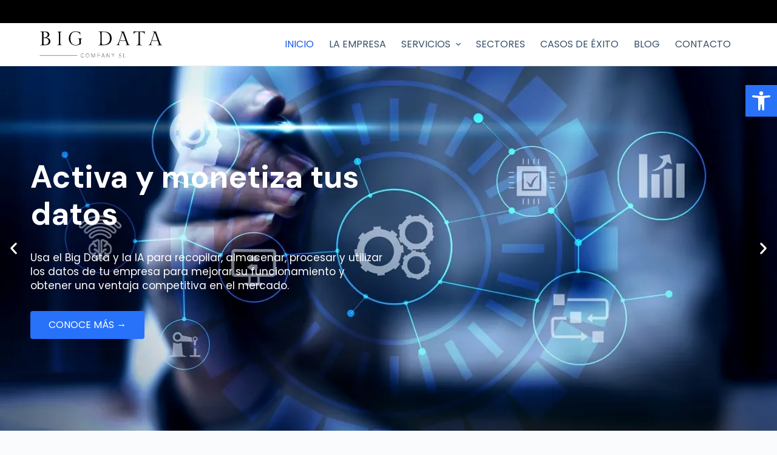

--- FILE ---
content_type: text/html; charset=UTF-8
request_url: https://bigdatacompany.eu/
body_size: 30538
content:
<!doctype html>
<html lang="es">
<head>
	
	<meta charset="UTF-8">
	<meta name="viewport" content="width=device-width, initial-scale=1, maximum-scale=5, viewport-fit=cover">
	<link rel="profile" href="https://gmpg.org/xfn/11">

	<!-- Manifest added by SuperPWA - Progressive Web Apps Plugin For WordPress -->
<link rel="manifest" href="/superpwa-manifest.json">
<meta name="theme-color" content="#000000">
<!-- / SuperPWA.com -->
<meta name='robots' content='index, follow, max-image-preview:large, max-snippet:-1, max-video-preview:-1' />
	<style>img:is([sizes="auto" i], [sizes^="auto," i]) { contain-intrinsic-size: 3000px 1500px }</style>
	
	<!-- This site is optimized with the Yoast SEO plugin v24.7 - https://yoast.com/wordpress/plugins/seo/ -->
	<title>Big Data Company - Herramientas de Analisis de datos</title>
	<meta name="description" content="Big Data Company es una empresa especializada en ofrecer soluciones para tu negocio mediante la aplicación del Big Data y la IA." />
	<link rel="canonical" href="https://bigdatacompany.eu/" />
	<meta property="og:locale" content="es_ES" />
	<meta property="og:type" content="website" />
	<meta property="og:title" content="Big Data Company - Herramientas de Analisis de datos" />
	<meta property="og:description" content="Big Data Company es una empresa especializada en ofrecer soluciones para tu negocio mediante la aplicación del Big Data y la IA." />
	<meta property="og:url" content="https://bigdatacompany.eu/" />
	<meta property="og:site_name" content="Big Data Company" />
	<meta property="article:modified_time" content="2023-11-08T11:56:15+00:00" />
	<meta property="og:image" content="https://192.168.100.10:8101/wp-content/uploads/2023/03/Modelos-de-Inteligencia-Artificial_.svg" />
	<meta name="twitter:card" content="summary_large_image" />
	<script type="application/ld+json" class="yoast-schema-graph">{"@context":"https://schema.org","@graph":[{"@type":"WebPage","@id":"https://bigdatacompany.eu/","url":"https://bigdatacompany.eu/","name":"Big Data Company - Herramientas de Analisis de datos","isPartOf":{"@id":"https://bigdatacompany.eu/#website"},"about":{"@id":"https://bigdatacompany.eu/#organization"},"primaryImageOfPage":{"@id":"https://bigdatacompany.eu/#primaryimage"},"image":{"@id":"https://bigdatacompany.eu/#primaryimage"},"thumbnailUrl":"http://192.168.100.10:8101/wp-content/uploads/2023/03/Modelos-de-Inteligencia-Artificial_.svg","datePublished":"2023-03-26T02:53:47+00:00","dateModified":"2023-11-08T11:56:15+00:00","description":"Big Data Company es una empresa especializada en ofrecer soluciones para tu negocio mediante la aplicación del Big Data y la IA.","breadcrumb":{"@id":"https://bigdatacompany.eu/#breadcrumb"},"inLanguage":"es","potentialAction":[{"@type":"ReadAction","target":["https://bigdatacompany.eu/"]}]},{"@type":"ImageObject","inLanguage":"es","@id":"https://bigdatacompany.eu/#primaryimage","url":"http://192.168.100.10:8101/wp-content/uploads/2023/03/Modelos-de-Inteligencia-Artificial_.svg","contentUrl":"http://192.168.100.10:8101/wp-content/uploads/2023/03/Modelos-de-Inteligencia-Artificial_.svg"},{"@type":"BreadcrumbList","@id":"https://bigdatacompany.eu/#breadcrumb","itemListElement":[{"@type":"ListItem","position":1,"name":"Big Data Company"}]},{"@type":"WebSite","@id":"https://bigdatacompany.eu/#website","url":"https://bigdatacompany.eu/","name":"Big Data Company","description":"Empresa especializada en Big Data","publisher":{"@id":"https://bigdatacompany.eu/#organization"},"potentialAction":[{"@type":"SearchAction","target":{"@type":"EntryPoint","urlTemplate":"https://bigdatacompany.eu/?s={search_term_string}"},"query-input":{"@type":"PropertyValueSpecification","valueRequired":true,"valueName":"search_term_string"}}],"inLanguage":"es"},{"@type":"Organization","@id":"https://bigdatacompany.eu/#organization","name":"Big Data Company","url":"https://bigdatacompany.eu/","logo":{"@type":"ImageObject","inLanguage":"es","@id":"https://bigdatacompany.eu/#/schema/logo/image/","url":"http://192.168.100.10:8101/wp-content/uploads/2023/03/big_data.svg","contentUrl":"http://192.168.100.10:8101/wp-content/uploads/2023/03/big_data.svg","width":232,"height":50,"caption":"Big Data Company"},"image":{"@id":"https://bigdatacompany.eu/#/schema/logo/image/"}}]}</script>
	<!-- / Yoast SEO plugin. -->


<link rel='dns-prefetch' href='//www.googletagmanager.com' />
<link rel='dns-prefetch' href='//fonts.googleapis.com' />
<link rel="alternate" type="application/rss+xml" title="Big Data Company &raquo; Feed" href="https://bigdatacompany.eu/feed/" />
<link rel="alternate" type="application/rss+xml" title="Big Data Company &raquo; Feed de los comentarios" href="https://bigdatacompany.eu/comments/feed/" />
<style id='global-styles-inline-css'>
:root{--wp--preset--aspect-ratio--square: 1;--wp--preset--aspect-ratio--4-3: 4/3;--wp--preset--aspect-ratio--3-4: 3/4;--wp--preset--aspect-ratio--3-2: 3/2;--wp--preset--aspect-ratio--2-3: 2/3;--wp--preset--aspect-ratio--16-9: 16/9;--wp--preset--aspect-ratio--9-16: 9/16;--wp--preset--color--black: #000000;--wp--preset--color--cyan-bluish-gray: #abb8c3;--wp--preset--color--white: #ffffff;--wp--preset--color--pale-pink: #f78da7;--wp--preset--color--vivid-red: #cf2e2e;--wp--preset--color--luminous-vivid-orange: #ff6900;--wp--preset--color--luminous-vivid-amber: #fcb900;--wp--preset--color--light-green-cyan: #7bdcb5;--wp--preset--color--vivid-green-cyan: #00d084;--wp--preset--color--pale-cyan-blue: #8ed1fc;--wp--preset--color--vivid-cyan-blue: #0693e3;--wp--preset--color--vivid-purple: #9b51e0;--wp--preset--color--palette-color-1: var(--theme-palette-color-1, #2872fa);--wp--preset--color--palette-color-2: var(--theme-palette-color-2, #1559ed);--wp--preset--color--palette-color-3: var(--theme-palette-color-3, #3A4F66);--wp--preset--color--palette-color-4: var(--theme-palette-color-4, #000000);--wp--preset--color--palette-color-5: var(--theme-palette-color-5, #e1e8ed);--wp--preset--color--palette-color-6: var(--theme-palette-color-6, #f2f5f7);--wp--preset--color--palette-color-7: var(--theme-palette-color-7, #FAFBFC);--wp--preset--color--palette-color-8: var(--theme-palette-color-8, #ffffff);--wp--preset--gradient--vivid-cyan-blue-to-vivid-purple: linear-gradient(135deg,rgba(6,147,227,1) 0%,rgb(155,81,224) 100%);--wp--preset--gradient--light-green-cyan-to-vivid-green-cyan: linear-gradient(135deg,rgb(122,220,180) 0%,rgb(0,208,130) 100%);--wp--preset--gradient--luminous-vivid-amber-to-luminous-vivid-orange: linear-gradient(135deg,rgba(252,185,0,1) 0%,rgba(255,105,0,1) 100%);--wp--preset--gradient--luminous-vivid-orange-to-vivid-red: linear-gradient(135deg,rgba(255,105,0,1) 0%,rgb(207,46,46) 100%);--wp--preset--gradient--very-light-gray-to-cyan-bluish-gray: linear-gradient(135deg,rgb(238,238,238) 0%,rgb(169,184,195) 100%);--wp--preset--gradient--cool-to-warm-spectrum: linear-gradient(135deg,rgb(74,234,220) 0%,rgb(151,120,209) 20%,rgb(207,42,186) 40%,rgb(238,44,130) 60%,rgb(251,105,98) 80%,rgb(254,248,76) 100%);--wp--preset--gradient--blush-light-purple: linear-gradient(135deg,rgb(255,206,236) 0%,rgb(152,150,240) 100%);--wp--preset--gradient--blush-bordeaux: linear-gradient(135deg,rgb(254,205,165) 0%,rgb(254,45,45) 50%,rgb(107,0,62) 100%);--wp--preset--gradient--luminous-dusk: linear-gradient(135deg,rgb(255,203,112) 0%,rgb(199,81,192) 50%,rgb(65,88,208) 100%);--wp--preset--gradient--pale-ocean: linear-gradient(135deg,rgb(255,245,203) 0%,rgb(182,227,212) 50%,rgb(51,167,181) 100%);--wp--preset--gradient--electric-grass: linear-gradient(135deg,rgb(202,248,128) 0%,rgb(113,206,126) 100%);--wp--preset--gradient--midnight: linear-gradient(135deg,rgb(2,3,129) 0%,rgb(40,116,252) 100%);--wp--preset--gradient--juicy-peach: linear-gradient(to right, #ffecd2 0%, #fcb69f 100%);--wp--preset--gradient--young-passion: linear-gradient(to right, #ff8177 0%, #ff867a 0%, #ff8c7f 21%, #f99185 52%, #cf556c 78%, #b12a5b 100%);--wp--preset--gradient--true-sunset: linear-gradient(to right, #fa709a 0%, #fee140 100%);--wp--preset--gradient--morpheus-den: linear-gradient(to top, #30cfd0 0%, #330867 100%);--wp--preset--gradient--plum-plate: linear-gradient(135deg, #667eea 0%, #764ba2 100%);--wp--preset--gradient--aqua-splash: linear-gradient(15deg, #13547a 0%, #80d0c7 100%);--wp--preset--gradient--love-kiss: linear-gradient(to top, #ff0844 0%, #ffb199 100%);--wp--preset--gradient--new-retrowave: linear-gradient(to top, #3b41c5 0%, #a981bb 49%, #ffc8a9 100%);--wp--preset--gradient--plum-bath: linear-gradient(to top, #cc208e 0%, #6713d2 100%);--wp--preset--gradient--high-flight: linear-gradient(to right, #0acffe 0%, #495aff 100%);--wp--preset--gradient--teen-party: linear-gradient(-225deg, #FF057C 0%, #8D0B93 50%, #321575 100%);--wp--preset--gradient--fabled-sunset: linear-gradient(-225deg, #231557 0%, #44107A 29%, #FF1361 67%, #FFF800 100%);--wp--preset--gradient--arielle-smile: radial-gradient(circle 248px at center, #16d9e3 0%, #30c7ec 47%, #46aef7 100%);--wp--preset--gradient--itmeo-branding: linear-gradient(180deg, #2af598 0%, #009efd 100%);--wp--preset--gradient--deep-blue: linear-gradient(to right, #6a11cb 0%, #2575fc 100%);--wp--preset--gradient--strong-bliss: linear-gradient(to right, #f78ca0 0%, #f9748f 19%, #fd868c 60%, #fe9a8b 100%);--wp--preset--gradient--sweet-period: linear-gradient(to top, #3f51b1 0%, #5a55ae 13%, #7b5fac 25%, #8f6aae 38%, #a86aa4 50%, #cc6b8e 62%, #f18271 75%, #f3a469 87%, #f7c978 100%);--wp--preset--gradient--purple-division: linear-gradient(to top, #7028e4 0%, #e5b2ca 100%);--wp--preset--gradient--cold-evening: linear-gradient(to top, #0c3483 0%, #a2b6df 100%, #6b8cce 100%, #a2b6df 100%);--wp--preset--gradient--mountain-rock: linear-gradient(to right, #868f96 0%, #596164 100%);--wp--preset--gradient--desert-hump: linear-gradient(to top, #c79081 0%, #dfa579 100%);--wp--preset--gradient--ethernal-constance: linear-gradient(to top, #09203f 0%, #537895 100%);--wp--preset--gradient--happy-memories: linear-gradient(-60deg, #ff5858 0%, #f09819 100%);--wp--preset--gradient--grown-early: linear-gradient(to top, #0ba360 0%, #3cba92 100%);--wp--preset--gradient--morning-salad: linear-gradient(-225deg, #B7F8DB 0%, #50A7C2 100%);--wp--preset--gradient--night-call: linear-gradient(-225deg, #AC32E4 0%, #7918F2 48%, #4801FF 100%);--wp--preset--gradient--mind-crawl: linear-gradient(-225deg, #473B7B 0%, #3584A7 51%, #30D2BE 100%);--wp--preset--gradient--angel-care: linear-gradient(-225deg, #FFE29F 0%, #FFA99F 48%, #FF719A 100%);--wp--preset--gradient--juicy-cake: linear-gradient(to top, #e14fad 0%, #f9d423 100%);--wp--preset--gradient--rich-metal: linear-gradient(to right, #d7d2cc 0%, #304352 100%);--wp--preset--gradient--mole-hall: linear-gradient(-20deg, #616161 0%, #9bc5c3 100%);--wp--preset--gradient--cloudy-knoxville: linear-gradient(120deg, #fdfbfb 0%, #ebedee 100%);--wp--preset--gradient--soft-grass: linear-gradient(to top, #c1dfc4 0%, #deecdd 100%);--wp--preset--gradient--saint-petersburg: linear-gradient(135deg, #f5f7fa 0%, #c3cfe2 100%);--wp--preset--gradient--everlasting-sky: linear-gradient(135deg, #fdfcfb 0%, #e2d1c3 100%);--wp--preset--gradient--kind-steel: linear-gradient(-20deg, #e9defa 0%, #fbfcdb 100%);--wp--preset--gradient--over-sun: linear-gradient(60deg, #abecd6 0%, #fbed96 100%);--wp--preset--gradient--premium-white: linear-gradient(to top, #d5d4d0 0%, #d5d4d0 1%, #eeeeec 31%, #efeeec 75%, #e9e9e7 100%);--wp--preset--gradient--clean-mirror: linear-gradient(45deg, #93a5cf 0%, #e4efe9 100%);--wp--preset--gradient--wild-apple: linear-gradient(to top, #d299c2 0%, #fef9d7 100%);--wp--preset--gradient--snow-again: linear-gradient(to top, #e6e9f0 0%, #eef1f5 100%);--wp--preset--gradient--confident-cloud: linear-gradient(to top, #dad4ec 0%, #dad4ec 1%, #f3e7e9 100%);--wp--preset--gradient--glass-water: linear-gradient(to top, #dfe9f3 0%, white 100%);--wp--preset--gradient--perfect-white: linear-gradient(-225deg, #E3FDF5 0%, #FFE6FA 100%);--wp--preset--font-size--small: 13px;--wp--preset--font-size--medium: 20px;--wp--preset--font-size--large: clamp(22px, 1.375rem + ((1vw - 3.2px) * 0.625), 30px);--wp--preset--font-size--x-large: clamp(30px, 1.875rem + ((1vw - 3.2px) * 1.563), 50px);--wp--preset--font-size--xx-large: clamp(45px, 2.813rem + ((1vw - 3.2px) * 2.734), 80px);--wp--preset--spacing--20: 0.44rem;--wp--preset--spacing--30: 0.67rem;--wp--preset--spacing--40: 1rem;--wp--preset--spacing--50: 1.5rem;--wp--preset--spacing--60: 2.25rem;--wp--preset--spacing--70: 3.38rem;--wp--preset--spacing--80: 5.06rem;--wp--preset--shadow--natural: 6px 6px 9px rgba(0, 0, 0, 0.2);--wp--preset--shadow--deep: 12px 12px 50px rgba(0, 0, 0, 0.4);--wp--preset--shadow--sharp: 6px 6px 0px rgba(0, 0, 0, 0.2);--wp--preset--shadow--outlined: 6px 6px 0px -3px rgba(255, 255, 255, 1), 6px 6px rgba(0, 0, 0, 1);--wp--preset--shadow--crisp: 6px 6px 0px rgba(0, 0, 0, 1);}:root { --wp--style--global--content-size: var(--theme-block-max-width);--wp--style--global--wide-size: var(--theme-block-wide-max-width); }:where(body) { margin: 0; }.wp-site-blocks > .alignleft { float: left; margin-right: 2em; }.wp-site-blocks > .alignright { float: right; margin-left: 2em; }.wp-site-blocks > .aligncenter { justify-content: center; margin-left: auto; margin-right: auto; }:where(.wp-site-blocks) > * { margin-block-start: var(--theme-content-spacing); margin-block-end: 0; }:where(.wp-site-blocks) > :first-child { margin-block-start: 0; }:where(.wp-site-blocks) > :last-child { margin-block-end: 0; }:root { --wp--style--block-gap: var(--theme-content-spacing); }:root :where(.is-layout-flow) > :first-child{margin-block-start: 0;}:root :where(.is-layout-flow) > :last-child{margin-block-end: 0;}:root :where(.is-layout-flow) > *{margin-block-start: var(--theme-content-spacing);margin-block-end: 0;}:root :where(.is-layout-constrained) > :first-child{margin-block-start: 0;}:root :where(.is-layout-constrained) > :last-child{margin-block-end: 0;}:root :where(.is-layout-constrained) > *{margin-block-start: var(--theme-content-spacing);margin-block-end: 0;}:root :where(.is-layout-flex){gap: var(--theme-content-spacing);}:root :where(.is-layout-grid){gap: var(--theme-content-spacing);}.is-layout-flow > .alignleft{float: left;margin-inline-start: 0;margin-inline-end: 2em;}.is-layout-flow > .alignright{float: right;margin-inline-start: 2em;margin-inline-end: 0;}.is-layout-flow > .aligncenter{margin-left: auto !important;margin-right: auto !important;}.is-layout-constrained > .alignleft{float: left;margin-inline-start: 0;margin-inline-end: 2em;}.is-layout-constrained > .alignright{float: right;margin-inline-start: 2em;margin-inline-end: 0;}.is-layout-constrained > .aligncenter{margin-left: auto !important;margin-right: auto !important;}.is-layout-constrained > :where(:not(.alignleft):not(.alignright):not(.alignfull)){max-width: var(--wp--style--global--content-size);margin-left: auto !important;margin-right: auto !important;}.is-layout-constrained > .alignwide{max-width: var(--wp--style--global--wide-size);}body .is-layout-flex{display: flex;}.is-layout-flex{flex-wrap: wrap;align-items: center;}.is-layout-flex > :is(*, div){margin: 0;}body .is-layout-grid{display: grid;}.is-layout-grid > :is(*, div){margin: 0;}body{padding-top: 0px;padding-right: 0px;padding-bottom: 0px;padding-left: 0px;}.has-black-color{color: var(--wp--preset--color--black) !important;}.has-cyan-bluish-gray-color{color: var(--wp--preset--color--cyan-bluish-gray) !important;}.has-white-color{color: var(--wp--preset--color--white) !important;}.has-pale-pink-color{color: var(--wp--preset--color--pale-pink) !important;}.has-vivid-red-color{color: var(--wp--preset--color--vivid-red) !important;}.has-luminous-vivid-orange-color{color: var(--wp--preset--color--luminous-vivid-orange) !important;}.has-luminous-vivid-amber-color{color: var(--wp--preset--color--luminous-vivid-amber) !important;}.has-light-green-cyan-color{color: var(--wp--preset--color--light-green-cyan) !important;}.has-vivid-green-cyan-color{color: var(--wp--preset--color--vivid-green-cyan) !important;}.has-pale-cyan-blue-color{color: var(--wp--preset--color--pale-cyan-blue) !important;}.has-vivid-cyan-blue-color{color: var(--wp--preset--color--vivid-cyan-blue) !important;}.has-vivid-purple-color{color: var(--wp--preset--color--vivid-purple) !important;}.has-palette-color-1-color{color: var(--wp--preset--color--palette-color-1) !important;}.has-palette-color-2-color{color: var(--wp--preset--color--palette-color-2) !important;}.has-palette-color-3-color{color: var(--wp--preset--color--palette-color-3) !important;}.has-palette-color-4-color{color: var(--wp--preset--color--palette-color-4) !important;}.has-palette-color-5-color{color: var(--wp--preset--color--palette-color-5) !important;}.has-palette-color-6-color{color: var(--wp--preset--color--palette-color-6) !important;}.has-palette-color-7-color{color: var(--wp--preset--color--palette-color-7) !important;}.has-palette-color-8-color{color: var(--wp--preset--color--palette-color-8) !important;}.has-black-background-color{background-color: var(--wp--preset--color--black) !important;}.has-cyan-bluish-gray-background-color{background-color: var(--wp--preset--color--cyan-bluish-gray) !important;}.has-white-background-color{background-color: var(--wp--preset--color--white) !important;}.has-pale-pink-background-color{background-color: var(--wp--preset--color--pale-pink) !important;}.has-vivid-red-background-color{background-color: var(--wp--preset--color--vivid-red) !important;}.has-luminous-vivid-orange-background-color{background-color: var(--wp--preset--color--luminous-vivid-orange) !important;}.has-luminous-vivid-amber-background-color{background-color: var(--wp--preset--color--luminous-vivid-amber) !important;}.has-light-green-cyan-background-color{background-color: var(--wp--preset--color--light-green-cyan) !important;}.has-vivid-green-cyan-background-color{background-color: var(--wp--preset--color--vivid-green-cyan) !important;}.has-pale-cyan-blue-background-color{background-color: var(--wp--preset--color--pale-cyan-blue) !important;}.has-vivid-cyan-blue-background-color{background-color: var(--wp--preset--color--vivid-cyan-blue) !important;}.has-vivid-purple-background-color{background-color: var(--wp--preset--color--vivid-purple) !important;}.has-palette-color-1-background-color{background-color: var(--wp--preset--color--palette-color-1) !important;}.has-palette-color-2-background-color{background-color: var(--wp--preset--color--palette-color-2) !important;}.has-palette-color-3-background-color{background-color: var(--wp--preset--color--palette-color-3) !important;}.has-palette-color-4-background-color{background-color: var(--wp--preset--color--palette-color-4) !important;}.has-palette-color-5-background-color{background-color: var(--wp--preset--color--palette-color-5) !important;}.has-palette-color-6-background-color{background-color: var(--wp--preset--color--palette-color-6) !important;}.has-palette-color-7-background-color{background-color: var(--wp--preset--color--palette-color-7) !important;}.has-palette-color-8-background-color{background-color: var(--wp--preset--color--palette-color-8) !important;}.has-black-border-color{border-color: var(--wp--preset--color--black) !important;}.has-cyan-bluish-gray-border-color{border-color: var(--wp--preset--color--cyan-bluish-gray) !important;}.has-white-border-color{border-color: var(--wp--preset--color--white) !important;}.has-pale-pink-border-color{border-color: var(--wp--preset--color--pale-pink) !important;}.has-vivid-red-border-color{border-color: var(--wp--preset--color--vivid-red) !important;}.has-luminous-vivid-orange-border-color{border-color: var(--wp--preset--color--luminous-vivid-orange) !important;}.has-luminous-vivid-amber-border-color{border-color: var(--wp--preset--color--luminous-vivid-amber) !important;}.has-light-green-cyan-border-color{border-color: var(--wp--preset--color--light-green-cyan) !important;}.has-vivid-green-cyan-border-color{border-color: var(--wp--preset--color--vivid-green-cyan) !important;}.has-pale-cyan-blue-border-color{border-color: var(--wp--preset--color--pale-cyan-blue) !important;}.has-vivid-cyan-blue-border-color{border-color: var(--wp--preset--color--vivid-cyan-blue) !important;}.has-vivid-purple-border-color{border-color: var(--wp--preset--color--vivid-purple) !important;}.has-palette-color-1-border-color{border-color: var(--wp--preset--color--palette-color-1) !important;}.has-palette-color-2-border-color{border-color: var(--wp--preset--color--palette-color-2) !important;}.has-palette-color-3-border-color{border-color: var(--wp--preset--color--palette-color-3) !important;}.has-palette-color-4-border-color{border-color: var(--wp--preset--color--palette-color-4) !important;}.has-palette-color-5-border-color{border-color: var(--wp--preset--color--palette-color-5) !important;}.has-palette-color-6-border-color{border-color: var(--wp--preset--color--palette-color-6) !important;}.has-palette-color-7-border-color{border-color: var(--wp--preset--color--palette-color-7) !important;}.has-palette-color-8-border-color{border-color: var(--wp--preset--color--palette-color-8) !important;}.has-vivid-cyan-blue-to-vivid-purple-gradient-background{background: var(--wp--preset--gradient--vivid-cyan-blue-to-vivid-purple) !important;}.has-light-green-cyan-to-vivid-green-cyan-gradient-background{background: var(--wp--preset--gradient--light-green-cyan-to-vivid-green-cyan) !important;}.has-luminous-vivid-amber-to-luminous-vivid-orange-gradient-background{background: var(--wp--preset--gradient--luminous-vivid-amber-to-luminous-vivid-orange) !important;}.has-luminous-vivid-orange-to-vivid-red-gradient-background{background: var(--wp--preset--gradient--luminous-vivid-orange-to-vivid-red) !important;}.has-very-light-gray-to-cyan-bluish-gray-gradient-background{background: var(--wp--preset--gradient--very-light-gray-to-cyan-bluish-gray) !important;}.has-cool-to-warm-spectrum-gradient-background{background: var(--wp--preset--gradient--cool-to-warm-spectrum) !important;}.has-blush-light-purple-gradient-background{background: var(--wp--preset--gradient--blush-light-purple) !important;}.has-blush-bordeaux-gradient-background{background: var(--wp--preset--gradient--blush-bordeaux) !important;}.has-luminous-dusk-gradient-background{background: var(--wp--preset--gradient--luminous-dusk) !important;}.has-pale-ocean-gradient-background{background: var(--wp--preset--gradient--pale-ocean) !important;}.has-electric-grass-gradient-background{background: var(--wp--preset--gradient--electric-grass) !important;}.has-midnight-gradient-background{background: var(--wp--preset--gradient--midnight) !important;}.has-juicy-peach-gradient-background{background: var(--wp--preset--gradient--juicy-peach) !important;}.has-young-passion-gradient-background{background: var(--wp--preset--gradient--young-passion) !important;}.has-true-sunset-gradient-background{background: var(--wp--preset--gradient--true-sunset) !important;}.has-morpheus-den-gradient-background{background: var(--wp--preset--gradient--morpheus-den) !important;}.has-plum-plate-gradient-background{background: var(--wp--preset--gradient--plum-plate) !important;}.has-aqua-splash-gradient-background{background: var(--wp--preset--gradient--aqua-splash) !important;}.has-love-kiss-gradient-background{background: var(--wp--preset--gradient--love-kiss) !important;}.has-new-retrowave-gradient-background{background: var(--wp--preset--gradient--new-retrowave) !important;}.has-plum-bath-gradient-background{background: var(--wp--preset--gradient--plum-bath) !important;}.has-high-flight-gradient-background{background: var(--wp--preset--gradient--high-flight) !important;}.has-teen-party-gradient-background{background: var(--wp--preset--gradient--teen-party) !important;}.has-fabled-sunset-gradient-background{background: var(--wp--preset--gradient--fabled-sunset) !important;}.has-arielle-smile-gradient-background{background: var(--wp--preset--gradient--arielle-smile) !important;}.has-itmeo-branding-gradient-background{background: var(--wp--preset--gradient--itmeo-branding) !important;}.has-deep-blue-gradient-background{background: var(--wp--preset--gradient--deep-blue) !important;}.has-strong-bliss-gradient-background{background: var(--wp--preset--gradient--strong-bliss) !important;}.has-sweet-period-gradient-background{background: var(--wp--preset--gradient--sweet-period) !important;}.has-purple-division-gradient-background{background: var(--wp--preset--gradient--purple-division) !important;}.has-cold-evening-gradient-background{background: var(--wp--preset--gradient--cold-evening) !important;}.has-mountain-rock-gradient-background{background: var(--wp--preset--gradient--mountain-rock) !important;}.has-desert-hump-gradient-background{background: var(--wp--preset--gradient--desert-hump) !important;}.has-ethernal-constance-gradient-background{background: var(--wp--preset--gradient--ethernal-constance) !important;}.has-happy-memories-gradient-background{background: var(--wp--preset--gradient--happy-memories) !important;}.has-grown-early-gradient-background{background: var(--wp--preset--gradient--grown-early) !important;}.has-morning-salad-gradient-background{background: var(--wp--preset--gradient--morning-salad) !important;}.has-night-call-gradient-background{background: var(--wp--preset--gradient--night-call) !important;}.has-mind-crawl-gradient-background{background: var(--wp--preset--gradient--mind-crawl) !important;}.has-angel-care-gradient-background{background: var(--wp--preset--gradient--angel-care) !important;}.has-juicy-cake-gradient-background{background: var(--wp--preset--gradient--juicy-cake) !important;}.has-rich-metal-gradient-background{background: var(--wp--preset--gradient--rich-metal) !important;}.has-mole-hall-gradient-background{background: var(--wp--preset--gradient--mole-hall) !important;}.has-cloudy-knoxville-gradient-background{background: var(--wp--preset--gradient--cloudy-knoxville) !important;}.has-soft-grass-gradient-background{background: var(--wp--preset--gradient--soft-grass) !important;}.has-saint-petersburg-gradient-background{background: var(--wp--preset--gradient--saint-petersburg) !important;}.has-everlasting-sky-gradient-background{background: var(--wp--preset--gradient--everlasting-sky) !important;}.has-kind-steel-gradient-background{background: var(--wp--preset--gradient--kind-steel) !important;}.has-over-sun-gradient-background{background: var(--wp--preset--gradient--over-sun) !important;}.has-premium-white-gradient-background{background: var(--wp--preset--gradient--premium-white) !important;}.has-clean-mirror-gradient-background{background: var(--wp--preset--gradient--clean-mirror) !important;}.has-wild-apple-gradient-background{background: var(--wp--preset--gradient--wild-apple) !important;}.has-snow-again-gradient-background{background: var(--wp--preset--gradient--snow-again) !important;}.has-confident-cloud-gradient-background{background: var(--wp--preset--gradient--confident-cloud) !important;}.has-glass-water-gradient-background{background: var(--wp--preset--gradient--glass-water) !important;}.has-perfect-white-gradient-background{background: var(--wp--preset--gradient--perfect-white) !important;}.has-small-font-size{font-size: var(--wp--preset--font-size--small) !important;}.has-medium-font-size{font-size: var(--wp--preset--font-size--medium) !important;}.has-large-font-size{font-size: var(--wp--preset--font-size--large) !important;}.has-x-large-font-size{font-size: var(--wp--preset--font-size--x-large) !important;}.has-xx-large-font-size{font-size: var(--wp--preset--font-size--xx-large) !important;}
:root :where(.wp-block-pullquote){font-size: clamp(0.984em, 0.984rem + ((1vw - 0.2em) * 0.645), 1.5em);line-height: 1.6;}
</style>
<link rel='stylesheet' id='wordpress-gdpr-css' href='https://bigdatacompany.eu/wp-content/plugins/wordpress-gdpr/public/css/wordpress-gdpr-public.css?ver=1.9.30' media='all' />
<link rel='stylesheet' id='font-awesome-css' href='https://bigdatacompany.eu/wp-content/plugins/elementor/assets/lib/font-awesome/css/font-awesome.min.css?ver=4.7.0' media='all' />
<link rel='stylesheet' id='pojo-a11y-css' href='https://bigdatacompany.eu/wp-content/plugins/pojo-accessibility/modules/legacy/assets/css/style.min.css?ver=1.0.0' media='all' />
<link rel='stylesheet' id='mdp-stellar-css' href='https://bigdatacompany.eu/wp-content/plugins/stellar/css/stellar.min.css?ver=2.2.2' media='all' />
<style id='mdp-stellar-inline-css'>

        .mdp-stellar-box {
            --mdp-stellar-size: 24px;
            --mdp-stellar-color: rgba(214, 213, 207, 1);
            --mdp-stellar-active: rgba(252, 204, 0, 1);
            --mdp-stellar-hover: rgba(246, 222, 0, 1);
            --mdp-stellar-space: 3px;
        }
        .mdp-stellar-top {
            --mdp-stellar-size: 14px;
            --mdp-stellar-color: rgba(214, 213, 207, 1);
            --mdp-stellar-active: rgba(252, 204, 0, 1);
            --mdp-stellar-hover: rgba(246, 222, 0, 1);
            --mdp-stellar-space: 3px;
            --mdp-stellar-gutter: 11px;
        }
</style>
<link rel='stylesheet' id='parent-style-css' href='https://bigdatacompany.eu/wp-content/themes/blocksy/style.css?ver=e7873279d934d3eae3116486d7c5110c' media='all' />
<link rel='stylesheet' id='elementor-frontend-css' href='https://bigdatacompany.eu/wp-content/plugins/elementor/assets/css/frontend.min.css?ver=3.28.1' media='all' />
<link rel='stylesheet' id='elementor-post-8-css' href='https://bigdatacompany.eu/wp-content/uploads/elementor/css/post-8.css?ver=1742853110' media='all' />
<link rel='stylesheet' id='swiper-css' href='https://bigdatacompany.eu/wp-content/plugins/elementor/assets/lib/swiper/v8/css/swiper.min.css?ver=8.4.5' media='all' />
<link rel='stylesheet' id='e-swiper-css' href='https://bigdatacompany.eu/wp-content/plugins/elementor/assets/css/conditionals/e-swiper.min.css?ver=3.28.1' media='all' />
<link rel='stylesheet' id='widget-slides-css' href='https://bigdatacompany.eu/wp-content/plugins/elementor-pro/assets/css/widget-slides.min.css?ver=3.28.1' media='all' />
<link rel='stylesheet' id='e-animation-fadeInUp-css' href='https://bigdatacompany.eu/wp-content/plugins/elementor/assets/lib/animations/styles/fadeInUp.min.css?ver=3.28.1' media='all' />
<link rel='stylesheet' id='widget-heading-css' href='https://bigdatacompany.eu/wp-content/plugins/elementor/assets/css/widget-heading.min.css?ver=3.28.1' media='all' />
<link rel='stylesheet' id='e-animation-fadeIn-css' href='https://bigdatacompany.eu/wp-content/plugins/elementor/assets/lib/animations/styles/fadeIn.min.css?ver=3.28.1' media='all' />
<link rel='stylesheet' id='widget-image-css' href='https://bigdatacompany.eu/wp-content/plugins/elementor/assets/css/widget-image.min.css?ver=3.28.1' media='all' />
<link rel='stylesheet' id='e-animation-grow-css' href='https://bigdatacompany.eu/wp-content/plugins/elementor/assets/lib/animations/styles/e-animation-grow.min.css?ver=3.28.1' media='all' />
<link rel='stylesheet' id='widget-image-box-css' href='https://bigdatacompany.eu/wp-content/plugins/elementor/assets/css/widget-image-box.min.css?ver=3.28.1' media='all' />
<link rel='stylesheet' id='widget-loop-common-css' href='https://bigdatacompany.eu/wp-content/plugins/elementor-pro/assets/css/widget-loop-common.min.css?ver=3.28.1' media='all' />
<link rel='stylesheet' id='widget-loop-carousel-css' href='https://bigdatacompany.eu/wp-content/plugins/elementor-pro/assets/css/widget-loop-carousel.min.css?ver=3.28.1' media='all' />
<link rel='stylesheet' id='widget-posts-css' href='https://bigdatacompany.eu/wp-content/plugins/elementor-pro/assets/css/widget-posts.min.css?ver=3.28.1' media='all' />
<link rel='stylesheet' id='elementor-post-3073-css' href='https://bigdatacompany.eu/wp-content/uploads/elementor/css/post-3073.css?ver=1742853112' media='all' />
<link rel='stylesheet' id='blocksy-fonts-font-source-google-css' href='https://fonts.googleapis.com/css2?family=Poppins:wght@400;500;600;700&#038;family=DM%20Sans:wght@700&#038;display=swap' media='all' />
<link rel='stylesheet' id='ct-main-styles-css' href='https://bigdatacompany.eu/wp-content/themes/blocksy/static/bundle/main.min.css?ver=2.0.4' media='all' />
<link rel='stylesheet' id='ct-elementor-styles-css' href='https://bigdatacompany.eu/wp-content/themes/blocksy/static/bundle/elementor-frontend.min.css?ver=2.0.4' media='all' />
<link rel='stylesheet' id='ct-sidebar-styles-css' href='https://bigdatacompany.eu/wp-content/themes/blocksy/static/bundle/sidebar.min.css?ver=2.0.4' media='all' />
<script src="https://bigdatacompany.eu/wp-includes/js/jquery/jquery.min.js?ver=3.7.1" id="jquery-core-js"></script>
<script src="https://bigdatacompany.eu/wp-includes/js/jquery/jquery-migrate.min.js?ver=3.4.1" id="jquery-migrate-js"></script>

<!-- Fragmento de código de la etiqueta de Google (gtag.js) añadida por Site Kit -->

<!-- Fragmento de código de Google Analytics añadido por Site Kit -->
<script src="https://www.googletagmanager.com/gtag/js?id=GT-MKB3JX8H" id="google_gtagjs-js" async></script>
<script id="google_gtagjs-js-after">
window.dataLayer = window.dataLayer || [];function gtag(){dataLayer.push(arguments);}
gtag("set","linker",{"domains":["bigdatacompany.eu"]});
gtag("js", new Date());
gtag("set", "developer_id.dZTNiMT", true);
gtag("config", "GT-MKB3JX8H");
 window._googlesitekit = window._googlesitekit || {}; window._googlesitekit.throttledEvents = []; window._googlesitekit.gtagEvent = (name, data) => { var key = JSON.stringify( { name, data } ); if ( !! window._googlesitekit.throttledEvents[ key ] ) { return; } window._googlesitekit.throttledEvents[ key ] = true; setTimeout( () => { delete window._googlesitekit.throttledEvents[ key ]; }, 5 ); gtag( "event", name, { ...data, event_source: "site-kit" } ); };
</script>

<!-- Finalizar fragmento de código de la etiqueta de Google (gtags.js) añadida por Site Kit -->
<link rel="https://api.w.org/" href="https://bigdatacompany.eu/wp-json/" /><link rel="alternate" title="JSON" type="application/json" href="https://bigdatacompany.eu/wp-json/wp/v2/pages/3073" /><link rel="alternate" title="oEmbed (JSON)" type="application/json+oembed" href="https://bigdatacompany.eu/wp-json/oembed/1.0/embed?url=https%3A%2F%2Fbigdatacompany.eu%2F" />
<link rel="alternate" title="oEmbed (XML)" type="text/xml+oembed" href="https://bigdatacompany.eu/wp-json/oembed/1.0/embed?url=https%3A%2F%2Fbigdatacompany.eu%2F&#038;format=xml" />
<meta name="generator" content="Redux 4.5.7" /><script type="text/javascript">var ajaxurl = "https://bigdatacompany.eu/wp-admin/admin-ajax.php";</script><meta name="generator" content="Site Kit by Google 1.154.0" /><style type="text/css">
#pojo-a11y-toolbar .pojo-a11y-toolbar-toggle a{ background-color: #2872fa;	color: #ffffff;}
#pojo-a11y-toolbar .pojo-a11y-toolbar-overlay, #pojo-a11y-toolbar .pojo-a11y-toolbar-overlay ul.pojo-a11y-toolbar-items.pojo-a11y-links{ border-color: #2872fa;}
body.pojo-a11y-focusable a:focus{ outline-style: solid !important;	outline-width: 1px !important;	outline-color: #FF0000 !important;}
#pojo-a11y-toolbar{ top: 140px !important;}
#pojo-a11y-toolbar .pojo-a11y-toolbar-overlay{ background-color: #ffffff;}
#pojo-a11y-toolbar .pojo-a11y-toolbar-overlay ul.pojo-a11y-toolbar-items li.pojo-a11y-toolbar-item a, #pojo-a11y-toolbar .pojo-a11y-toolbar-overlay p.pojo-a11y-toolbar-title{ color: #333333;}
#pojo-a11y-toolbar .pojo-a11y-toolbar-overlay ul.pojo-a11y-toolbar-items li.pojo-a11y-toolbar-item a.active{ background-color: #2872fa;	color: #ffffff;}
@media (max-width: 767px) { #pojo-a11y-toolbar { top: 60px !important; } }</style><noscript><link rel='stylesheet' href='https://bigdatacompany.eu/wp-content/themes/blocksy/static/bundle/no-scripts.min.css' type='text/css'></noscript>
<style id="ct-main-styles-inline-css">[data-header*="type-1"] .ct-header [data-id="logo"] .site-logo-container {--logo-max-height:44px;} [data-header*="type-1"] .ct-header [data-id="logo"] .site-title {--theme-font-weight:700;--theme-font-size:25px;--theme-line-height:1.5;--theme-link-initial-color:var(--theme-palette-color-4);} [data-header*="type-1"] .ct-header [data-id="menu"] > ul > li > a {--theme-font-weight:400;--theme-text-transform:uppercase;--theme-font-size:16px;--theme-line-height:1.3;--theme-link-initial-color:var(--theme-text-color);} [data-header*="type-1"] .ct-header [data-id="menu"][data-menu*="type-3"] > ul > li > a {--theme-link-hover-color:#ffffff;--theme-link-active-color:#ffffff;} [data-header*="type-1"] .ct-header [data-id="menu"] .sub-menu .ct-menu-link {--theme-link-initial-color:var(--theme-palette-color-4);--theme-font-weight:400;--theme-font-size:15px;} [data-header*="type-1"] .ct-header [data-id="menu"] .sub-menu {--dropdown-background-color:var(--theme-palette-color-8);--dropdown-width:300px;--dropdown-divider:1px dashed var(--theme-palette-color-5);--theme-box-shadow:0px 10px 20px rgba(41, 51, 61, 0.1);--theme-border-radius:0px 0px 5px 5px;} [data-header*="type-1"] .ct-header [data-row*="middle"] {--height:70px;background-color:var(--theme-palette-color-8);background-image:none;--theme-border-top:none;--theme-border-bottom:1px solid var(--theme-palette-color-5);--theme-box-shadow:none;} [data-header*="type-1"] .ct-header [data-row*="middle"] > div {--theme-border-top:none;--theme-border-bottom:none;} [data-header*="type-1"] [data-id="mobile-menu"] {--theme-font-weight:400;--theme-font-size:20px;--theme-link-initial-color:#ffffff;--theme-link-hover-color:var(--theme-palette-color-5);--mobile-menu-divider:1px dotted rgba(255, 255, 255, 0.09);} [data-header*="type-1"] #offcanvas {--theme-box-shadow:0px 0px 70px rgba(0, 0, 0, 0.35);--side-panel-width:500px;} [data-header*="type-1"] #offcanvas .ct-panel-inner {background-color:rgba(18, 21, 25, 0.98);} [data-header*="type-1"] #offcanvas .ct-toggle-close {--theme-icon-size:18px;} [data-header*="type-1"] .ct-header [data-row*="top"] {--height:38px;background-color:var(--theme-palette-color-4);background-image:none;--theme-border-top:none;--theme-border-bottom:none;--theme-box-shadow:none;} [data-header*="type-1"] .ct-header [data-row*="top"] > div {--theme-border-top:none;--theme-border-bottom:none;} [data-header*="type-1"] [data-id="trigger"] {--theme-icon-size:18px;} [data-header*="type-1"] [data-id="trigger"] .ct-label {--theme-font-weight:600;--theme-text-transform:uppercase;--theme-font-size:12px;} [data-header*="type-1"] {--header-height:108px;} [data-header*="type-1"] .ct-header {background-image:none;} [data-footer*="type-1"] .ct-footer [data-row*="bottom"] > div {--container-spacing:25px;--theme-border:none;--grid-template-columns:initial;} [data-footer*="type-1"] .ct-footer [data-row*="bottom"] .widget-title {--theme-font-size:16px;} [data-footer*="type-1"] .ct-footer [data-row*="bottom"] .ct-widget > *:not(.widget-title) {--theme-font-size:14px;} [data-footer*="type-1"] .ct-footer [data-row*="bottom"] .ct-widget {--theme-text-color:var(--theme-palette-color-8);--theme-link-initial-color:var(--theme-palette-color-8);--theme-link-hover-color:var(--theme-palette-color-5);} [data-footer*="type-1"] .ct-footer [data-row*="bottom"] {background-color:transparent;} [data-footer*="type-1"] .ct-footer [data-column="menu"] {--horizontal-alignment:center;} [data-footer*="type-1"] .ct-footer [data-id="menu"] ul {--theme-font-weight:400;--theme-text-transform:uppercase;--theme-font-size:13px;--theme-line-height:1.3;} [data-footer*="type-1"] .ct-footer [data-id="menu"] > ul > li > a {--theme-link-initial-color:var(--theme-palette-color-8);--theme-link-hover-color:var(--theme-palette-color-8);--theme-link-active-color:var(--theme-palette-color-5);} [data-footer*="type-1"] .ct-footer [data-row*="middle"] > div {--container-spacing:15px;--theme-border:none;--grid-template-columns:initial;} [data-footer*="type-1"] .ct-footer [data-row*="middle"] .widget-title {--theme-font-size:16px;} [data-footer*="type-1"] .ct-footer [data-row*="middle"] {background-color:rgba(0, 0, 0, 0.66);} [data-footer*="type-1"] .ct-footer [data-row*="top"] > div {--container-spacing:60px;--columns-gap:100px;--widgets-gap:40px;--theme-border:1px dotted rgba(255, 255, 255, 0.14);--grid-template-columns:repeat(3, 1fr);} [data-footer*="type-1"] .ct-footer [data-row*="top"] .widget-title {--theme-font-size:20px;--theme-heading-color:var(--theme-palette-color-8);} [data-footer*="type-1"] .ct-footer [data-row*="top"] .ct-widget > *:not(.widget-title) {--theme-font-size:14px;} [data-footer*="type-1"] .ct-footer [data-row*="top"] .ct-widget {--theme-text-color:var(--theme-palette-color-8);--theme-link-initial-color:var(--theme-palette-color-8);--theme-link-hover-color:var(--theme-palette-color-5);} [data-footer*="type-1"] .ct-footer [data-row*="top"] {background-color:transparent;} [data-footer*="type-1"] .ct-footer [data-column="widget-area-4"] {--text-horizontal-alignment:center;--horizontal-alignment:center;} [data-footer*="type-1"] .ct-footer {background-position:50% 100%;background-color:var(--theme-palette-color-4);background-image:linear-gradient(rgba(0, 0, 0, 0.7), rgba(0, 0, 0, 0.7)), url(https://bigdatacompany.eu/wp-content/uploads/2023/03/footer-1.jpg);}:root {--theme-font-family:Poppins, Sans-Serif;--theme-font-weight:400;--theme-text-transform:none;--theme-text-decoration:none;--theme-font-size:16px;--theme-line-height:1.65;--theme-letter-spacing:0em;--theme-button-font-weight:500;--theme-button-font-size:15px;--has-classic-forms:var(--true);--has-modern-forms:var(--false);--theme-form-field-background-initial-color:var(--theme-palette-color-8);--theme-form-field-background-focus-color:var(--theme-palette-color-7);--theme-form-field-border-initial-color:var(--theme-border-color);--theme-form-field-border-focus-color:var(--theme-palette-color-1);--theme-form-selection-field-initial-color:var(--theme-border-color);--theme-form-selection-field-active-color:var(--theme-palette-color-1);--theme-palette-color-1:#2872fa;--theme-palette-color-2:#1559ed;--theme-palette-color-3:#3A4F66;--theme-palette-color-4:#000000;--theme-palette-color-5:#e1e8ed;--theme-palette-color-6:#f2f5f7;--theme-palette-color-7:#FAFBFC;--theme-palette-color-8:#ffffff;--theme-text-color:var(--theme-palette-color-3);--theme-link-initial-color:var(--theme-palette-color-1);--theme-link-hover-color:var(--theme-palette-color-2);--theme-selection-text-color:#ffffff;--theme-selection-background-color:var(--theme-palette-color-1);--theme-border-color:var(--theme-palette-color-5);--theme-headings-color:var(--theme-palette-color-4);--theme-content-spacing:1.5em;--theme-button-min-height:40px;--theme-button-shadow:none;--theme-button-transform:none;--theme-button-text-initial-color:#ffffff;--theme-button-text-hover-color:#ffffff;--theme-button-background-initial-color:var(--theme-palette-color-1);--theme-button-background-hover-color:var(--theme-palette-color-2);--theme-button-border:none;--theme-button-border-radius:3px;--theme-button-padding:5px 20px;--theme-normal-container-max-width:1200px;--theme-content-vertical-spacing:40px;--theme-container-edge-spacing:90vw;--theme-narrow-container-max-width:750px;--theme-wide-offset:130px;}h1 {--theme-font-family:'DM Sans', Sans-Serif;--theme-font-weight:700;--theme-font-size:40px;--theme-line-height:1.5;}h2 {--theme-font-family:'DM Sans', Sans-Serif;--theme-font-weight:700;--theme-font-size:35px;--theme-line-height:1.5;}h3 {--theme-font-family:'DM Sans', Sans-Serif;--theme-font-weight:700;--theme-font-size:30px;--theme-line-height:1.5;}h4 {--theme-font-family:'DM Sans', Sans-Serif;--theme-font-weight:700;--theme-font-size:25px;--theme-line-height:1.5;}h5 {--theme-font-family:'DM Sans', Sans-Serif;--theme-font-weight:700;--theme-font-size:20px;--theme-line-height:1.5;}h6 {--theme-font-family:'DM Sans', Sans-Serif;--theme-font-weight:700;--theme-font-size:16px;--theme-line-height:1.5;}.wp-block-pullquote {--theme-font-family:Georgia;--theme-font-weight:600;--theme-font-size:25px;}code, kbd, samp, pre {--theme-font-family:monospace;--theme-font-weight:400;--theme-font-size:16px;}figcaption {--theme-font-size:14px;}.ct-sidebar .widget-title {--theme-font-size:20px;}.ct-breadcrumbs {--theme-font-weight:600;--theme-text-transform:uppercase;--theme-font-size:12px;}body {background-color:var(--theme-palette-color-7);background-image:none;} [data-prefix="single_blog_post"] .entry-header .page-title {--theme-font-size:50px;--theme-line-height:1.3;--theme-heading-color:var(--theme-palette-color-8);} [data-prefix="single_blog_post"] .entry-header .entry-meta {--theme-font-weight:400;--theme-text-transform:uppercase;--theme-font-size:12px;--theme-line-height:1.3;--theme-text-color:var(--theme-palette-color-8);--theme-link-hover-color:var(--theme-palette-color-7);} [data-prefix="single_blog_post"] .entry-header .ct-breadcrumbs {--theme-font-weight:400;--theme-text-color:var(--theme-palette-color-8);--theme-link-initial-color:var(--theme-palette-color-6);--theme-link-hover-color:var(--theme-palette-color-6);} [data-prefix="single_blog_post"] .hero-section[data-type="type-2"] > figure .ct-media-container:after {background-color:rgba(18, 21, 25, 0.8);} [data-prefix="single_blog_post"] .hero-section[data-type="type-2"] {background-color:var(--theme-palette-color-6);background-image:none;--container-padding:50px 0px;} [data-prefix="blog"] .entry-header .page-title {--theme-font-size:50px;--theme-heading-color:var(--theme-palette-color-8);} [data-prefix="blog"] .entry-header .entry-meta {--theme-font-weight:600;--theme-text-transform:uppercase;--theme-font-size:12px;--theme-line-height:1.3;} [data-prefix="blog"] .entry-header .ct-breadcrumbs {--theme-font-weight:400;--theme-text-color:var(--theme-palette-color-8);--theme-link-initial-color:var(--theme-palette-color-6);--theme-link-hover-color:var(--theme-palette-color-6);} [data-prefix="blog"] .hero-section[data-type="type-2"] {--min-height:200px;background-color:var(--theme-palette-color-6);background-image:none;--container-padding:50px 0px;} [data-prefix="blog"] .hero-section[data-type="type-2"] > figure .ct-media-container:after {background-color:rgba(18, 20, 26, 0.7);} [data-prefix="categories"] .entry-header .page-title {--theme-font-size:50px;--theme-heading-color:var(--theme-palette-color-8);} [data-prefix="categories"] .entry-header .entry-meta {--theme-font-weight:600;--theme-text-transform:uppercase;--theme-font-size:12px;--theme-line-height:1.3;} [data-prefix="categories"] .entry-header .ct-breadcrumbs {--theme-font-weight:400;--theme-text-color:var(--theme-palette-color-8);--theme-link-initial-color:var(--theme-palette-color-6);--theme-link-hover-color:var(--theme-palette-color-6);} [data-prefix="categories"] .hero-section[data-type="type-2"] {--min-height:200px;background-color:var(--theme-palette-color-6);background-image:none;--container-padding:50px 0px;} [data-prefix="categories"] .hero-section[data-type="type-2"] > figure .ct-media-container:after {background-color:rgba(18, 21, 25, 0.7);} [data-prefix="search"] .entry-header .page-title {--theme-font-size:50px;--theme-heading-color:var(--theme-palette-color-8);} [data-prefix="search"] .entry-header .entry-meta {--theme-font-weight:600;--theme-text-transform:uppercase;--theme-font-size:12px;--theme-line-height:1.3;} [data-prefix="search"] .entry-header .ct-breadcrumbs {--theme-font-weight:400;--theme-text-color:var(--theme-palette-color-8);--theme-link-initial-color:var(--theme-palette-color-6);--theme-link-hover-color:var(--theme-palette-color-6);} [data-prefix="search"] .hero-section[data-type="type-2"] {--min-height:200px;background-color:var(--theme-palette-color-6);background-image:none;--container-padding:50px 0px;} [data-prefix="search"] .hero-section[data-type="type-2"] > figure .ct-media-container:after {background-color:rgba(18, 21, 25, 0.7);} [data-prefix="author"] .entry-header .page-title {--theme-font-size:30px;} [data-prefix="author"] .entry-header .entry-meta {--theme-font-weight:600;--theme-text-transform:uppercase;--theme-font-size:12px;--theme-line-height:1.3;} [data-prefix="author"] .hero-section[data-type="type-2"] {background-color:var(--theme-palette-color-6);background-image:none;--container-padding:50px 0px;} [data-prefix="single_page"] .entry-header .page-title {--theme-font-size:50px;--theme-heading-color:var(--theme-palette-color-8);} [data-prefix="single_page"] .entry-header .entry-meta {--theme-font-weight:600;--theme-text-transform:uppercase;--theme-font-size:12px;--theme-line-height:1.3;} [data-prefix="single_page"] .entry-header .ct-breadcrumbs {--theme-font-weight:400;--theme-text-color:var(--theme-palette-color-8);--theme-link-initial-color:var(--theme-palette-color-5);--theme-link-hover-color:var(--theme-palette-color-5);} [data-prefix="single_page"] .hero-section[data-type="type-2"] {--min-height:200px;background-color:var(--theme-palette-color-6);background-image:none;--container-padding:50px 0px;} [data-prefix="single_page"] .hero-section[data-type="type-2"] > figure .ct-media-container:after {background-color:rgba(18, 21, 26, 0.7);} [data-prefix="e-floating-buttons_single"] .entry-header .page-title {--theme-font-size:30px;} [data-prefix="e-floating-buttons_single"] .entry-header .entry-meta {--theme-font-weight:600;--theme-text-transform:uppercase;--theme-font-size:12px;--theme-line-height:1.3;} [data-prefix="e-floating-buttons_archive"] .entry-header .page-title {--theme-font-size:30px;} [data-prefix="e-floating-buttons_archive"] .entry-header .entry-meta {--theme-font-weight:600;--theme-text-transform:uppercase;--theme-font-size:12px;--theme-line-height:1.3;} [data-prefix="blog"] .entries {--grid-template-columns:repeat(2, minmax(0, 1fr));--grid-columns-gap:40px;} [data-prefix="blog"] .entry-card .entry-title {--theme-font-weight:700;--theme-font-size:30px;--theme-line-height:1.3;} [data-prefix="blog"] .entry-card .entry-meta {--theme-font-weight:600;--theme-text-transform:uppercase;--theme-font-size:12px;--theme-text-color:var(--theme-palette-color-1);--theme-link-hover-color:var(--theme-palette-color-2);} [data-prefix="blog"] [data-cards="simple"] .entry-card {--card-border:none;} [data-prefix="blog"] .entry-card .ct-media-container {--theme-border-radius:10px;} [data-prefix="categories"] .entries {--grid-template-columns:repeat(2, minmax(0, 1fr));--grid-columns-gap:40px;} [data-prefix="categories"] .entry-card .entry-title {--theme-font-size:30px;--theme-line-height:1.3;} [data-prefix="categories"] .entry-card .entry-meta {--theme-font-weight:600;--theme-text-transform:uppercase;--theme-font-size:12px;--theme-text-color:var(--theme-palette-color-1);} [data-prefix="categories"] [data-cards="simple"] .entry-card {--card-border:none;} [data-prefix="categories"] .entry-card .ct-media-container {--theme-border-radius:10px;} [data-prefix="author"] .entries {--grid-template-columns:repeat(3, minmax(0, 1fr));} [data-prefix="author"] .entry-card .entry-title {--theme-font-size:20px;--theme-line-height:1.3;} [data-prefix="author"] .entry-card .entry-meta {--theme-font-weight:600;--theme-text-transform:uppercase;--theme-font-size:12px;} [data-prefix="author"] .entry-card {background-color:var(--theme-palette-color-8);--theme-box-shadow:0px 12px 18px -6px rgba(34, 56, 101, 0.04);} [data-prefix="search"] .entries {--grid-template-columns:repeat(3, minmax(0, 1fr));--grid-columns-gap:40px;} [data-prefix="search"] .entry-card .entry-title {--theme-font-size:30px;--theme-line-height:1.3;} [data-prefix="search"] .entry-card .entry-meta {--theme-font-weight:600;--theme-text-transform:uppercase;--theme-font-size:12px;--theme-text-color:var(--theme-palette-color-1);} [data-prefix="search"] [data-cards="simple"] .entry-card {--card-border:none;} [data-prefix="search"] .entry-card .ct-media-container {--theme-border-radius:10px;} [data-prefix="e-floating-buttons_archive"] .entries {--grid-template-columns:repeat(3, minmax(0, 1fr));} [data-prefix="e-floating-buttons_archive"] .entry-card .entry-title {--theme-font-size:20px;--theme-line-height:1.3;} [data-prefix="e-floating-buttons_archive"] .entry-card .entry-meta {--theme-font-weight:600;--theme-text-transform:uppercase;--theme-font-size:12px;} [data-prefix="e-floating-buttons_archive"] .entry-card {background-color:var(--theme-palette-color-8);--theme-box-shadow:0px 12px 18px -6px rgba(34, 56, 101, 0.04);}form textarea {--theme-form-field-height:90px;}.ct-sidebar {--theme-link-initial-color:var(--theme-text-color);} [data-sidebar] > aside {--sidebar-background-color:var(--theme-palette-color-6);}.ct-back-to-top {--back-top-bottom-offset:25px;--theme-icon-color:#ffffff;--theme-icon-hover-color:var(--theme-palette-color-4);--top-button-background-color:var(--theme-palette-color-4);--top-button-background-hover-color:var(--theme-palette-color-8);--theme-border-radius:2px;} [data-prefix="single_blog_post"] .ct-share-box[data-type="type-1"] {--theme-icon-color:var(--theme-palette-color-3);--theme-border:1px solid var(--theme-palette-color-5);} [data-prefix="single_blog_post"] .post-navigation {--theme-link-initial-color:var(--theme-text-color);} [data-prefix="single_blog_post"] .ct-related-posts-container {background-color:var(--theme-palette-color-4);} [data-prefix="single_blog_post"] .ct-related-posts-container .ct-block-title {--theme-heading-color:var(--theme-palette-color-7);} [data-prefix="single_blog_post"] .related-entry-title {--theme-font-size:16px;--theme-heading-color:var(--theme-palette-color-8);--theme-link-hover-color:var(--theme-palette-color-5);} [data-prefix="single_blog_post"] .ct-related-posts .entry-meta {--theme-font-size:14px;--theme-text-color:var(--theme-palette-color-8);--theme-link-hover-color:var(--theme-palette-color-6);} [data-prefix="single_blog_post"] .ct-related-posts .ct-media-container {--theme-border-radius:10px;} [data-prefix="single_blog_post"] .ct-related-posts {--grid-template-columns:repeat(3, 1fr);} [data-prefix="e-floating-buttons_single"] [class*="ct-container"] > article[class*="post"] {--has-boxed:var(--false);--has-wide:var(--true);} [data-prefix="single_blog_post"] [class*="ct-container"] > article[class*="post"] {--has-boxed:var(--false);--has-wide:var(--true);} [data-prefix="single_page"] [class*="ct-container"] > article[class*="post"] {--has-boxed:var(--false);--has-wide:var(--true);}@media (max-width: 999.98px) {[data-header*="type-1"] .ct-header [data-id="logo"] .site-logo-container {--logo-max-height:40px;} [data-header*="type-1"] .ct-header [data-row*="middle"] {--height:60px;background-color:var(--theme-palette-color-4);background-image:none;--theme-border-bottom:none;} [data-header*="type-1"] [data-id="mobile-menu"] {--theme-font-size:22px;} [data-header*="type-1"] [data-id="mobile-menu"] .sub-menu {--theme-font-size:17px;} [data-header*="type-1"] #offcanvas .ct-panel-inner {background-color:var(--theme-palette-color-4);} [data-header*="type-1"] #offcanvas {--side-panel-width:65vw;} [data-header*="type-1"] #offcanvas .ct-toggle-close {--theme-icon-color:var(--theme-palette-color-8);} [data-header*="type-1"] #offcanvas .ct-toggle-close:hover {--theme-icon-color:var(--theme-palette-color-5);} [data-header*="type-1"] [data-id="trigger"] {--theme-icon-size:32px;--theme-icon-color:var(--theme-palette-color-8);--theme-icon-hover-color:var(--theme-palette-color-5);--theme-link-initial-color:var(--theme-palette-color-8);--theme-link-hover-color:var(--theme-palette-color-5);} [data-header*="type-1"] {--header-height:60px;} [data-footer*="type-1"] .ct-footer [data-row*="bottom"] > div {--container-spacing:15px;--grid-template-columns:initial;} [data-footer*="type-1"] .ct-footer [data-row*="middle"] > div {--container-spacing:10px;--grid-template-columns:initial;} [data-footer*="type-1"] .ct-footer [data-row*="top"] > div {--container-spacing:50px;--widgets-gap:0px;--grid-template-columns:repeat(2, 1fr);} [data-footer*="type-1"] .ct-footer [data-column="widget-area-4"] {--margin:0 50px !important;} [data-prefix="single_blog_post"] .entry-header .page-title {--theme-font-size:40px;} [data-prefix="search"] .entry-header .page-title {--theme-font-size:40px;} [data-prefix="single_page"] .entry-header .page-title {--theme-font-size:40px;} [data-prefix="blog"] .entry-card .entry-title {--theme-font-size:25px;} [data-prefix="blog"] .entries {--grid-columns-gap:30px;} [data-prefix="categories"] .entry-card .entry-title {--theme-font-size:25px;} [data-prefix="categories"] .entries {--grid-columns-gap:30px;} [data-prefix="author"] .entries {--grid-template-columns:repeat(2, minmax(0, 1fr));} [data-prefix="search"] .entries {--grid-template-columns:repeat(2, minmax(0, 1fr));--grid-columns-gap:30px;} [data-prefix="search"] .entry-card .entry-title {--theme-font-size:25px;} [data-prefix="e-floating-buttons_archive"] .entries {--grid-template-columns:repeat(2, minmax(0, 1fr));} [data-prefix="single_blog_post"] .ct-related-posts {--grid-template-columns:repeat(2, 1fr);}}@media (max-width: 689.98px) {[data-header*="type-1"] .ct-header [data-id="logo"] .site-logo-container {--logo-max-height:35px;} [data-header*="type-1"] #offcanvas {--side-panel-width:90vw;} [data-footer*="type-1"] .ct-footer [data-row*="bottom"] > div {--container-spacing:20px;--grid-template-columns:initial;} [data-footer*="type-1"] .ct-footer [data-row*="middle"] > div {--container-spacing:20px;--grid-template-columns:initial;} [data-footer*="type-1"] .ct-footer [data-row*="top"] > div {--columns-gap:30px;--grid-template-columns:initial;} [data-footer*="type-1"] .ct-footer [data-column="widget-area-4"] {--margin:0 0 50px 0 !important;} [data-prefix="single_blog_post"] .entry-header .page-title {--theme-font-size:35px;} [data-prefix="blog"] .entry-header .page-title {--theme-font-size:35px;} [data-prefix="categories"] .entry-header .page-title {--theme-font-size:35px;} [data-prefix="search"] .entry-header .page-title {--theme-font-size:35px;} [data-prefix="single_page"] .entry-header .page-title {--theme-font-size:35px;} [data-prefix="blog"] .entries {--grid-template-columns:repeat(1, minmax(0, 1fr));} [data-prefix="categories"] .entries {--grid-template-columns:repeat(1, minmax(0, 1fr));} [data-prefix="author"] .entries {--grid-template-columns:repeat(1, minmax(0, 1fr));} [data-prefix="author"] .entry-card .entry-title {--theme-font-size:18px;} [data-prefix="search"] .entries {--grid-template-columns:repeat(1, minmax(0, 1fr));} [data-prefix="e-floating-buttons_archive"] .entries {--grid-template-columns:repeat(1, minmax(0, 1fr));} [data-prefix="e-floating-buttons_archive"] .entry-card .entry-title {--theme-font-size:18px;}:root {--theme-content-vertical-spacing:30px;--theme-container-edge-spacing:88vw;} [data-prefix="single_blog_post"] .ct-related-posts {--grid-template-columns:repeat(1, 1fr);}}</style>
			<style>
				.e-con.e-parent:nth-of-type(n+4):not(.e-lazyloaded):not(.e-no-lazyload),
				.e-con.e-parent:nth-of-type(n+4):not(.e-lazyloaded):not(.e-no-lazyload) * {
					background-image: none !important;
				}
				@media screen and (max-height: 1024px) {
					.e-con.e-parent:nth-of-type(n+3):not(.e-lazyloaded):not(.e-no-lazyload),
					.e-con.e-parent:nth-of-type(n+3):not(.e-lazyloaded):not(.e-no-lazyload) * {
						background-image: none !important;
					}
				}
				@media screen and (max-height: 640px) {
					.e-con.e-parent:nth-of-type(n+2):not(.e-lazyloaded):not(.e-no-lazyload),
					.e-con.e-parent:nth-of-type(n+2):not(.e-lazyloaded):not(.e-no-lazyload) * {
						background-image: none !important;
					}
				}
			</style>
			<link rel="icon" href="https://bigdatacompany.eu/wp-content/uploads/2023/03/cropped-favicon-32x32.png" sizes="32x32" />
<link rel="icon" href="https://bigdatacompany.eu/wp-content/uploads/2023/03/cropped-favicon-192x192.png" sizes="192x192" />
<link rel="apple-touch-icon" href="https://bigdatacompany.eu/wp-content/uploads/2023/03/cropped-favicon-180x180.png" />
<meta name="msapplication-TileImage" content="https://bigdatacompany.eu/wp-content/uploads/2023/03/cropped-favicon-270x270.png" />
		<style id="wp-custom-css">
			.grecaptcha-badge{
	visibility: hidden;
	opacity: 0;
}
.elementor-field-type-radio > div{
	display: block;
}
.related-entry-title{
	font-size: 22px;
}
footer iframe{
	border-radius: 8px;
}
#nr-webreader{
	height: 0;
}
#nr-webreader button{
	background: none;
}
#nr-webreader button:hover:before{
	box-shadow: none;
}
.wordpress-gdpr-popup .wordpress-gdpr-popup-container {
	bottom: 20px;
	border: solid 1px #dbdbdb;
	left: 20px;
	max-width: 550px;
	border-radius: 10px;
	padding: 40px;
}
.wordpress-gdpr-popup .wordpress-gdpr-popup-agree{
	float: left!important;
}
.ct-breadcrumbs>span{
	display: inline-block;
}
.fimage{
	filter: brightness(0.7) grayscale(1);
}
footer div.elementor{
	margin-top: 0!important;
}
footer a:hover{
	text-decoration: underline;
}
header [class*=ct-contact-info] .contact-info{
	flex-direction: row;
}
header [class*=ct-contact-info] .contact-info .contact-title{
	margin-right: 10px;
}
		</style>
			</head>


<body data-rsssl=1 class="home wp-singular page-template page-template-elementor_header_footer page page-id-3073 wp-custom-logo wp-embed-responsive wp-theme-blocksy wp-child-theme-blocksy-child elementor-default elementor-template-full-width elementor-kit-8 elementor-page elementor-page-3073" data-link="type-2" data-prefix="single_page" data-header="type-1" data-footer="type-1" >

<a class="skip-link show-on-focus" href="#main">
	Saltar al contenido</a>

<div class="ct-drawer-canvas" data-location="start" ><div id="offcanvas" class="ct-panel ct-header" data-behaviour="left-side" ><div class="ct-panel-inner">
		<div class="ct-panel-actions">
			
			<button class="ct-toggle-close" data-type="type-1" aria-label="Cerrar el cajón">
				<svg class="ct-icon" width="12" height="12" viewBox="0 0 15 15"><path d="M1 15a1 1 0 01-.71-.29 1 1 0 010-1.41l5.8-5.8-5.8-5.8A1 1 0 011.7.29l5.8 5.8 5.8-5.8a1 1 0 011.41 1.41l-5.8 5.8 5.8 5.8a1 1 0 01-1.41 1.41l-5.8-5.8-5.8 5.8A1 1 0 011 15z"/></svg>
			</button>
		</div>
		<div class="ct-panel-content" data-device="desktop" ><div class="ct-panel-content-inner"></div></div><div class="ct-panel-content" data-device="mobile" ><div class="ct-panel-content-inner">
<a href="https://bigdatacompany.eu/" class="site-logo-container" data-id="offcanvas-logo" rel="home" itemprop="url" >
			<img src="https://bigdatacompany.eu/wp-content/uploads/2023/03/big_data_white.svg" class="attachment-full size-full" alt="Big Data Company" itemprop="logo" decoding="async" />	</a>


<nav
	class="mobile-menu has-submenu"
	data-id="mobile-menu" data-interaction="click" data-toggle-type="type-1" 	aria-label="Menú fuera del lienzo">
	<ul id="menu-menu-principal-1" role="menubar"><li class="menu-item menu-item-type-post_type menu-item-object-page menu-item-home current-menu-item page_item page-item-3073 current_page_item menu-item-3139" role="none"><a href="https://bigdatacompany.eu/" aria-current="page" class="ct-menu-link" role="menuitem">Inicio</a></li>
<li class="menu-item menu-item-type-post_type menu-item-object-page menu-item-3142" role="none"><a href="https://bigdatacompany.eu/la-empresa-big-data-company/" class="ct-menu-link" role="menuitem">La empresa</a></li>
<li class="menu-item menu-item-type-post_type menu-item-object-page menu-item-has-children menu-item-3143" role="none"><span class="ct-sub-menu-parent"><a href="https://bigdatacompany.eu/servicios-soluciones-big-data/" class="ct-menu-link" role="menuitem">Servicios</a><button class="ct-toggle-dropdown-mobile" aria-label="Abrir el menú desplegable" aria-haspopup="true" aria-expanded="false" role="menuitem" ><svg class="ct-icon toggle-icon-2" width="15" height="15" viewBox="0 0 15 15"><path d="M14.1,6.6H8.4V0.9C8.4,0.4,8,0,7.5,0S6.6,0.4,6.6,0.9v5.7H0.9C0.4,6.6,0,7,0,7.5s0.4,0.9,0.9,0.9h5.7v5.7C6.6,14.6,7,15,7.5,15s0.9-0.4,0.9-0.9V8.4h5.7C14.6,8.4,15,8,15,7.5S14.6,6.6,14.1,6.6z"/></svg></button></span>
<ul class="sub-menu" role="menu">
	<li class="menu-item menu-item-type-post_type menu-item-object-page menu-item-3144" role="none"><a href="https://bigdatacompany.eu/servicios-soluciones-big-data/modelos-de-inteligencia-artificial/" class="ct-menu-link" role="menuitem">Modelos de inteligencia artificial</a></li>
	<li class="menu-item menu-item-type-post_type menu-item-object-page menu-item-3145" role="none"><a href="https://bigdatacompany.eu/servicios-soluciones-big-data/visualizacion-de-datos/" class="ct-menu-link" role="menuitem">Visualización de datos</a></li>
	<li class="menu-item menu-item-type-post_type menu-item-object-page menu-item-3146" role="none"><a href="https://bigdatacompany.eu/servicios-soluciones-big-data/automatizacion-procesos-para-empresas/" class="ct-menu-link" role="menuitem">Automatización de procesos</a></li>
	<li class="menu-item menu-item-type-post_type menu-item-object-page menu-item-3147" role="none"><a href="https://bigdatacompany.eu/servicios-soluciones-big-data/estrategia-digital-para-empresas/" class="ct-menu-link" role="menuitem">Estrategia digital</a></li>
	<li class="menu-item menu-item-type-post_type menu-item-object-page menu-item-3148" role="none"><a href="https://bigdatacompany.eu/servicios-soluciones-big-data/estrategia-datos-para-empresas/" class="ct-menu-link" role="menuitem">Estrategia de datos</a></li>
	<li class="menu-item menu-item-type-post_type menu-item-object-page menu-item-3149" role="none"><a href="https://bigdatacompany.eu/servicios-soluciones-big-data/digitalizacion-de-procesos-industriales/" class="ct-menu-link" role="menuitem">Digitalización de procesos industriales</a></li>
	<li class="menu-item menu-item-type-post_type menu-item-object-page menu-item-3150" role="none"><a href="https://bigdatacompany.eu/servicios-soluciones-big-data/reingenieria-de-procesos-para-empresas/" class="ct-menu-link" role="menuitem">Reingeniería de procesos</a></li>
	<li class="menu-item menu-item-type-post_type menu-item-object-page menu-item-3151" role="none"><a href="https://bigdatacompany.eu/servicios-soluciones-big-data/optimizacion-para-empresas/" class="ct-menu-link" role="menuitem">Optimización</a></li>
</ul>
</li>
<li class="menu-item menu-item-type-post_type menu-item-object-page menu-item-3152" role="none"><a href="https://bigdatacompany.eu/sectores-big-data-empresas-ia/" class="ct-menu-link" role="menuitem">Sectores</a></li>
<li class="menu-item menu-item-type-taxonomy menu-item-object-category menu-item-3519" role="none"><a href="https://bigdatacompany.eu/casos-de-exito/" class="ct-menu-link" role="menuitem">Casos de éxito</a></li>
<li class="menu-item menu-item-type-post_type menu-item-object-page menu-item-3140" role="none"><a href="https://bigdatacompany.eu/blog/" class="ct-menu-link" role="menuitem">Blog</a></li>
<li class="menu-item menu-item-type-post_type menu-item-object-page menu-item-3161" role="none"><a href="https://bigdatacompany.eu/contacto/" class="ct-menu-link" role="menuitem">Contacto</a></li>
</ul></nav>

</div></div></div></div>
	<a href="#main-container" class="ct-back-to-top "
		data-shape="square"
		data-alignment="left"
		title="Ir arriba" aria-label="Ir arriba" hidden>

		<svg class="ct-icon" width="15" height="15" viewBox="0 0 20 20"><path d="M10,0L9.4,0.6L0.8,9.1l1.2,1.2l7.1-7.1V20h1.7V3.3l7.1,7.1l1.2-1.2l-8.5-8.5L10,0z"/></svg>	</a>

	</div>
<div id="main-container">
	<header id="header" class="ct-header" data-id="type-1" ><div data-device="desktop" ><div data-row="top" data-column-set="1" ><div class="ct-container" ><div data-column="end" data-placements="1" ><div data-items="primary" ></div></div></div></div><div data-row="middle" data-column-set="2" ><div class="ct-container" ><div data-column="start" data-placements="1" ><div data-items="primary" >
<div	class="site-branding"
	data-id="logo" 		>

			<a href="https://bigdatacompany.eu/" class="site-logo-container" rel="home" itemprop="url" ><img src="https://bigdatacompany.eu/wp-content/uploads/2023/03/big_data.svg" class="default-logo" alt="Big Data Company" itemprop="logo" decoding="async" /></a>	
	</div>

</div></div><div data-column="end" data-placements="1" ><div data-items="primary" >
<nav
	id="header-menu-1"
	class="header-menu-1"
	data-id="menu" data-interaction="hover" 	data-menu="type-1"
	data-dropdown="type-3:simple"		data-responsive="no"		aria-label="Menú de cabecera">

	<ul id="menu-menu-principal" class="menu" role="menubar"><li id="menu-item-3139" class="menu-item menu-item-type-post_type menu-item-object-page menu-item-home current-menu-item page_item page-item-3073 current_page_item menu-item-3139" role="none"><a href="https://bigdatacompany.eu/" aria-current="page" class="ct-menu-link" role="menuitem">Inicio</a></li>
<li id="menu-item-3142" class="menu-item menu-item-type-post_type menu-item-object-page menu-item-3142" role="none"><a href="https://bigdatacompany.eu/la-empresa-big-data-company/" class="ct-menu-link" role="menuitem">La empresa</a></li>
<li id="menu-item-3143" class="menu-item menu-item-type-post_type menu-item-object-page menu-item-has-children menu-item-3143 animated-submenu" role="none"><a href="https://bigdatacompany.eu/servicios-soluciones-big-data/" class="ct-menu-link" role="menuitem">Servicios<span class="ct-toggle-dropdown-desktop"><svg class="ct-icon" width="8" height="8" viewBox="0 0 15 15"><path d="M2.1,3.2l5.4,5.4l5.4-5.4L15,4.3l-7.5,7.5L0,4.3L2.1,3.2z"/></svg></span></a><button class="ct-toggle-dropdown-desktop-ghost" aria-label="Abrir el menú desplegable" aria-haspopup="true" aria-expanded="false" role="menuitem" ></button>
<ul class="sub-menu" role="menu">
	<li id="menu-item-3144" class="menu-item menu-item-type-post_type menu-item-object-page menu-item-3144" role="none"><a href="https://bigdatacompany.eu/servicios-soluciones-big-data/modelos-de-inteligencia-artificial/" class="ct-menu-link" role="menuitem">Modelos de inteligencia artificial</a></li>
	<li id="menu-item-3145" class="menu-item menu-item-type-post_type menu-item-object-page menu-item-3145" role="none"><a href="https://bigdatacompany.eu/servicios-soluciones-big-data/visualizacion-de-datos/" class="ct-menu-link" role="menuitem">Visualización de datos</a></li>
	<li id="menu-item-3146" class="menu-item menu-item-type-post_type menu-item-object-page menu-item-3146" role="none"><a href="https://bigdatacompany.eu/servicios-soluciones-big-data/automatizacion-procesos-para-empresas/" class="ct-menu-link" role="menuitem">Automatización de procesos</a></li>
	<li id="menu-item-3147" class="menu-item menu-item-type-post_type menu-item-object-page menu-item-3147" role="none"><a href="https://bigdatacompany.eu/servicios-soluciones-big-data/estrategia-digital-para-empresas/" class="ct-menu-link" role="menuitem">Estrategia digital</a></li>
	<li id="menu-item-3148" class="menu-item menu-item-type-post_type menu-item-object-page menu-item-3148" role="none"><a href="https://bigdatacompany.eu/servicios-soluciones-big-data/estrategia-datos-para-empresas/" class="ct-menu-link" role="menuitem">Estrategia de datos</a></li>
	<li id="menu-item-3149" class="menu-item menu-item-type-post_type menu-item-object-page menu-item-3149" role="none"><a href="https://bigdatacompany.eu/servicios-soluciones-big-data/digitalizacion-de-procesos-industriales/" class="ct-menu-link" role="menuitem">Digitalización de procesos industriales</a></li>
	<li id="menu-item-3150" class="menu-item menu-item-type-post_type menu-item-object-page menu-item-3150" role="none"><a href="https://bigdatacompany.eu/servicios-soluciones-big-data/reingenieria-de-procesos-para-empresas/" class="ct-menu-link" role="menuitem">Reingeniería de procesos</a></li>
	<li id="menu-item-3151" class="menu-item menu-item-type-post_type menu-item-object-page menu-item-3151" role="none"><a href="https://bigdatacompany.eu/servicios-soluciones-big-data/optimizacion-para-empresas/" class="ct-menu-link" role="menuitem">Optimización</a></li>
</ul>
</li>
<li id="menu-item-3152" class="menu-item menu-item-type-post_type menu-item-object-page menu-item-3152" role="none"><a href="https://bigdatacompany.eu/sectores-big-data-empresas-ia/" class="ct-menu-link" role="menuitem">Sectores</a></li>
<li id="menu-item-3519" class="menu-item menu-item-type-taxonomy menu-item-object-category menu-item-3519" role="none"><a href="https://bigdatacompany.eu/casos-de-exito/" class="ct-menu-link" role="menuitem">Casos de éxito</a></li>
<li id="menu-item-3140" class="menu-item menu-item-type-post_type menu-item-object-page menu-item-3140" role="none"><a href="https://bigdatacompany.eu/blog/" class="ct-menu-link" role="menuitem">Blog</a></li>
<li id="menu-item-3161" class="menu-item menu-item-type-post_type menu-item-object-page menu-item-3161" role="none"><a href="https://bigdatacompany.eu/contacto/" class="ct-menu-link" role="menuitem">Contacto</a></li>
</ul></nav>

</div></div></div></div></div><div data-device="mobile" ><div data-row="middle" data-column-set="2" ><div class="ct-container" ><div data-column="start" data-placements="1" ><div data-items="primary" >
<div	class="site-branding"
	data-id="logo" 		>

			<a href="https://bigdatacompany.eu/" class="site-logo-container" rel="home" itemprop="url" ><img src="https://bigdatacompany.eu/wp-content/uploads/2023/03/big_data_white.svg" class="default-logo" alt="Big Data Company" itemprop="logo" decoding="async" /></a>	
	</div>

</div></div><div data-column="end" data-placements="1" ><div data-items="primary" >
<button
	data-toggle-panel="#offcanvas"
	class="ct-header-trigger ct-toggle "
	data-design="simple"
	data-label="left"
	aria-label="Menú"
	data-id="trigger" >

	<span class="ct-label ct-hidden-lg">Menú</span>

	<svg
		class="ct-icon"
		width="18" height="14" viewBox="0 0 18 14"
		aria-hidden="true"
		data-type="type-3">

		<rect y="0.00" width="18" height="1.7" rx="1"/>
		<rect y="6.15" width="18" height="1.7" rx="1"/>
		<rect y="12.3" width="18" height="1.7" rx="1"/>
	</svg>
</button>
</div></div></div></div></div></header>
	<main id="main" class="site-main" >

				<div data-elementor-type="wp-page" data-elementor-id="3073" class="elementor elementor-3073" data-elementor-post-type="page">
				<div class="elementor-element elementor-element-eb4d36d e-con-full e-flex e-con e-parent" data-id="eb4d36d" data-element_type="container">
				<div class="elementor-element elementor-element-9602576 elementor--h-position-left elementor--v-position-middle elementor-arrows-position-inside elementor-widget elementor-widget-slides" data-id="9602576" data-element_type="widget" data-settings="{&quot;navigation&quot;:&quot;arrows&quot;,&quot;transition&quot;:&quot;fade&quot;,&quot;autoplay&quot;:&quot;yes&quot;,&quot;pause_on_hover&quot;:&quot;yes&quot;,&quot;pause_on_interaction&quot;:&quot;yes&quot;,&quot;autoplay_speed&quot;:5000,&quot;infinite&quot;:&quot;yes&quot;,&quot;transition_speed&quot;:500}" data-widget_type="slides.default">
				<div class="elementor-widget-container">
									<div class="elementor-swiper">
					<div class="elementor-slides-wrapper elementor-main-swiper swiper" role="region" aria-roledescription="carousel" aria-label="Diapositivas" dir="ltr" data-animation="">
				<div class="swiper-wrapper elementor-slides">
										<div class="elementor-repeater-item-6909628 swiper-slide" role="group" aria-roledescription="slide"><div class="swiper-slide-bg" role="img"></div><div class="elementor-background-overlay"></div><a class="swiper-slide-inner" href="http://192.168.100.10:8101/servicios/estrategia-datos-para-empresas/"><div class="swiper-slide-contents"><div class="elementor-slide-heading">Activa y monetiza tus datos</div><div class="elementor-slide-description">Usa el Big Data y la IA para recopilar, almacenar, procesar y utilizar los datos de tu empresa para mejorar su funcionamiento y obtener una ventaja competitiva en el mercado.</div><div  class="elementor-button elementor-slide-button elementor-size-md">Conoce más →</div></div></a></div><div class="elementor-repeater-item-9c0ff32 swiper-slide" role="group" aria-roledescription="slide"><div class="swiper-slide-bg" role="img"></div><div class="elementor-background-overlay"></div><a class="swiper-slide-inner" href="http://192.168.100.10:8101/servicios/modelos-de-inteligencia-artificial/"><div class="swiper-slide-contents"><div class="elementor-slide-heading">Modelos de inteligencia artificial</div><div class="elementor-slide-description">Descubre los diferentes algoritmos y técnicas matemáticas diseñadas para imitar el comportamiento y la inteligencia humana. Ofrecemos diferentes modelos de IA para la resolución de problemas complejos y su aplicación en la toma de decisiones.</div><div  class="elementor-button elementor-slide-button elementor-size-md">Conoce más →</div></div></a></div><div class="elementor-repeater-item-1bc0626 swiper-slide" role="group" aria-roledescription="slide"><div class="swiper-slide-bg" role="img"></div><div class="elementor-background-overlay"></div><a class="swiper-slide-inner" href="http://192.168.100.10:8101/servicios/digitalizacion-de-procesos-industriales/"><div class="swiper-slide-contents"><div class="elementor-slide-heading">Digitalización de procesos industriales</div><div class="elementor-slide-description">La digitalización de los procesos industriales puede ayudar a las empresas a mejorar la eficiencia, la calidad y la seguridad en los procesos de fabricación y producción. Al utilizar tecnologías digitales, las empresas pueden optimizar la producción, reducir los costos y mejorar la competitividad en el mercado.</div><div  class="elementor-button elementor-slide-button elementor-size-md">Conoce más →</div></div></a></div>				</div>
															<div class="elementor-swiper-button elementor-swiper-button-prev" role="button" tabindex="0" aria-label="Diapositiva anterior">
							<svg aria-hidden="true" class="e-font-icon-svg e-eicon-chevron-left" viewBox="0 0 1000 1000" xmlns="http://www.w3.org/2000/svg"><path d="M646 125C629 125 613 133 604 142L308 442C296 454 292 471 292 487 292 504 296 521 308 533L604 854C617 867 629 875 646 875 663 875 679 871 692 858 704 846 713 829 713 812 713 796 708 779 692 767L438 487 692 225C700 217 708 204 708 187 708 171 704 154 692 142 675 129 663 125 646 125Z"></path></svg>						</div>
						<div class="elementor-swiper-button elementor-swiper-button-next" role="button" tabindex="0" aria-label="Diapositiva siguiente">
							<svg aria-hidden="true" class="e-font-icon-svg e-eicon-chevron-right" viewBox="0 0 1000 1000" xmlns="http://www.w3.org/2000/svg"><path d="M696 533C708 521 713 504 713 487 713 471 708 454 696 446L400 146C388 133 375 125 354 125 338 125 325 129 313 142 300 154 292 171 292 187 292 204 296 221 308 233L563 492 304 771C292 783 288 800 288 817 288 833 296 850 308 863 321 871 338 875 354 875 371 875 388 867 400 854L696 533Z"></path></svg>						</div>
																	</div>
				</div>
								</div>
				</div>
				</div>
		<div class="elementor-element elementor-element-fb2dc3b e-flex e-con-boxed e-con e-parent" data-id="fb2dc3b" data-element_type="container">
					<div class="e-con-inner">
				<div class="elementor-element elementor-element-057d165 elementor-invisible elementor-widget elementor-widget-heading" data-id="057d165" data-element_type="widget" data-settings="{&quot;_animation&quot;:&quot;fadeInUp&quot;}" data-widget_type="heading.default">
				<div class="elementor-widget-container">
					<h2 class="elementor-heading-title elementor-size-default">Nuestros Servicios</h2>				</div>
				</div>
				<div class="elementor-element elementor-element-fa63058 animated-slow elementor-invisible elementor-widget elementor-widget-text-editor" data-id="fa63058" data-element_type="widget" data-settings="{&quot;_animation&quot;:&quot;fadeIn&quot;,&quot;_animation_delay&quot;:150}" data-widget_type="text-editor.default">
				<div class="elementor-widget-container">
									<p>Big Data Company está especializada en ofrecer soluciones para las empresas con la aplicación del Big Data y la Inteligencia Artificial </p>								</div>
				</div>
					</div>
				</div>
		<div class="elementor-element elementor-element-9a0f6c5 e-flex e-con-boxed e-con e-parent" data-id="9a0f6c5" data-element_type="container">
					<div class="e-con-inner">
		<div class="elementor-element elementor-element-e751da5 e-con-full e-flex elementor-invisible e-con e-child" data-id="e751da5" data-element_type="container" data-settings="{&quot;background_background&quot;:&quot;classic&quot;,&quot;animation&quot;:&quot;fadeIn&quot;}">
				<div class="elementor-element elementor-element-f306195 elementor-widget elementor-widget-image" data-id="f306195" data-element_type="widget" data-widget_type="image.default">
				<div class="elementor-widget-container">
																<a href="http://192.168.100.10:8101/servicios/modelos-de-inteligencia-artificial/">
							<img decoding="async" src="https://bigdatacompany.eu/wp-content/uploads/2023/03/Modelos-de-Inteligencia-Artificial_.svg" class="attachment-full size-full wp-image-3300" alt="Modelos de Inteligencia Artificial" />								</a>
															</div>
				</div>
				<div class="elementor-element elementor-element-2bed3f4 elementor-widget elementor-widget-heading" data-id="2bed3f4" data-element_type="widget" data-widget_type="heading.default">
				<div class="elementor-widget-container">
					<h3 class="elementor-heading-title elementor-size-default"><a href="http://192.168.100.10:8101/servicios/modelos-de-inteligencia-artificial/">Modelos de Inteligencia Artificial</a></h3>				</div>
				</div>
				</div>
		<div class="elementor-element elementor-element-be49dfd e-con-full e-flex elementor-invisible e-con e-child" data-id="be49dfd" data-element_type="container" data-settings="{&quot;background_background&quot;:&quot;classic&quot;,&quot;animation&quot;:&quot;fadeIn&quot;,&quot;animation_delay&quot;:200}">
				<div class="elementor-element elementor-element-43689a2 elementor-widget elementor-widget-image" data-id="43689a2" data-element_type="widget" data-widget_type="image.default">
				<div class="elementor-widget-container">
																<a href="http://192.168.100.10:8101/servicios/visualizacion-de-datos/">
							<img decoding="async" src="https://bigdatacompany.eu/wp-content/uploads/2023/03/Visualizacion-de-datos.svg" class="attachment-full size-full wp-image-3294" alt="Visualización de datos" />								</a>
															</div>
				</div>
				<div class="elementor-element elementor-element-2947f7a elementor-widget elementor-widget-heading" data-id="2947f7a" data-element_type="widget" data-widget_type="heading.default">
				<div class="elementor-widget-container">
					<h3 class="elementor-heading-title elementor-size-default"><a href="http://192.168.100.10:8101/servicios/visualizacion-de-datos/">Visualización de datos</a></h3>				</div>
				</div>
				</div>
		<div class="elementor-element elementor-element-671e3fb e-con-full e-flex elementor-invisible e-con e-child" data-id="671e3fb" data-element_type="container" data-settings="{&quot;background_background&quot;:&quot;classic&quot;,&quot;animation&quot;:&quot;fadeIn&quot;,&quot;animation_delay&quot;:400}">
				<div class="elementor-element elementor-element-350cef1 elementor-widget elementor-widget-image" data-id="350cef1" data-element_type="widget" data-widget_type="image.default">
				<div class="elementor-widget-container">
																<a href="http://192.168.100.10:8101/servicios/automatizacion-procesos-para-empresas/">
							<img decoding="async" src="https://bigdatacompany.eu/wp-content/uploads/2023/03/Automatizacion-de-procesos.svg" class="attachment-full size-full wp-image-3297" alt="Automatización de procesos" />								</a>
															</div>
				</div>
				<div class="elementor-element elementor-element-0d282eb elementor-widget elementor-widget-heading" data-id="0d282eb" data-element_type="widget" data-widget_type="heading.default">
				<div class="elementor-widget-container">
					<h3 class="elementor-heading-title elementor-size-default"><a href="http://192.168.100.10:8101/servicios/automatizacion-procesos-para-empresas/">Automatización de procesos</a></h3>				</div>
				</div>
				</div>
		<div class="elementor-element elementor-element-e3a4127 e-con-full e-flex elementor-invisible e-con e-child" data-id="e3a4127" data-element_type="container" data-settings="{&quot;background_background&quot;:&quot;classic&quot;,&quot;animation&quot;:&quot;fadeIn&quot;,&quot;animation_delay&quot;:600}">
				<div class="elementor-element elementor-element-642f39a elementor-widget elementor-widget-image" data-id="642f39a" data-element_type="widget" data-widget_type="image.default">
				<div class="elementor-widget-container">
																<a href="http://192.168.100.10:8101/servicios/estrategia-digital/">
							<img decoding="async" src="https://bigdatacompany.eu/wp-content/uploads/2023/03/Estrategia-digital.svg" class="attachment-full size-full wp-image-3296" alt="Estrategia digital" />								</a>
															</div>
				</div>
				<div class="elementor-element elementor-element-1a1e833 elementor-widget elementor-widget-heading" data-id="1a1e833" data-element_type="widget" data-widget_type="heading.default">
				<div class="elementor-widget-container">
					<h3 class="elementor-heading-title elementor-size-default"><a href="http://192.168.100.10:8101/servicios/estrategia-digital/">Estrategia digital</a></h3>				</div>
				</div>
				</div>
					</div>
				</div>
		<div class="elementor-element elementor-element-5c13c9c e-flex e-con-boxed e-con e-parent" data-id="5c13c9c" data-element_type="container">
					<div class="e-con-inner">
		<div class="elementor-element elementor-element-beef3c5 e-con-full e-flex elementor-invisible e-con e-child" data-id="beef3c5" data-element_type="container" data-settings="{&quot;background_background&quot;:&quot;classic&quot;,&quot;animation&quot;:&quot;fadeIn&quot;}">
				<div class="elementor-element elementor-element-a073fc8 elementor-widget elementor-widget-image" data-id="a073fc8" data-element_type="widget" data-widget_type="image.default">
				<div class="elementor-widget-container">
																<a href="http://192.168.100.10:8101/servicios/estrategia-datos-para-empresas/">
							<img decoding="async" src="https://bigdatacompany.eu/wp-content/uploads/2023/03/Estrategia-de-Datos.svg" class="attachment-full size-full wp-image-3295" alt="Estrategia de Datos" />								</a>
															</div>
				</div>
				<div class="elementor-element elementor-element-6ba96ce elementor-widget elementor-widget-heading" data-id="6ba96ce" data-element_type="widget" data-widget_type="heading.default">
				<div class="elementor-widget-container">
					<h3 class="elementor-heading-title elementor-size-default"><a href="http://192.168.100.10:8101/servicios/estrategia-datos-para-empresas/">Estrategia de Datos</a></h3>				</div>
				</div>
				</div>
		<div class="elementor-element elementor-element-5bdc652 e-con-full e-flex elementor-invisible e-con e-child" data-id="5bdc652" data-element_type="container" data-settings="{&quot;background_background&quot;:&quot;classic&quot;,&quot;animation&quot;:&quot;fadeIn&quot;,&quot;animation_delay&quot;:200}">
				<div class="elementor-element elementor-element-a10f972 elementor-widget elementor-widget-image" data-id="a10f972" data-element_type="widget" data-widget_type="image.default">
				<div class="elementor-widget-container">
																<a href="http://192.168.100.10:8101/servicios/digitalizacion-de-procesos-industriales/">
							<img decoding="async" src="https://bigdatacompany.eu/wp-content/uploads/2023/03/Digitalizacion-procesos-industriales.svg" class="attachment-full size-full wp-image-3298" alt="Digitalización procesos industriales" />								</a>
															</div>
				</div>
				<div class="elementor-element elementor-element-78cdbb0 elementor-widget elementor-widget-heading" data-id="78cdbb0" data-element_type="widget" data-widget_type="heading.default">
				<div class="elementor-widget-container">
					<h3 class="elementor-heading-title elementor-size-default"><a href="http://192.168.100.10:8101/servicios/digitalizacion-de-procesos-industriales/">Digitalización procesos industriales</a></h3>				</div>
				</div>
				</div>
		<div class="elementor-element elementor-element-7ff6334 e-con-full e-flex elementor-invisible e-con e-child" data-id="7ff6334" data-element_type="container" data-settings="{&quot;background_background&quot;:&quot;classic&quot;,&quot;animation&quot;:&quot;fadeIn&quot;,&quot;animation_delay&quot;:400}">
				<div class="elementor-element elementor-element-722ef8e elementor-widget elementor-widget-image" data-id="722ef8e" data-element_type="widget" data-widget_type="image.default">
				<div class="elementor-widget-container">
																<a href="http://192.168.100.10:8101/servicios/reingenieria-de-procesos/">
							<img decoding="async" src="https://bigdatacompany.eu/wp-content/uploads/2023/03/Reingenieria-de-procesos.svg" class="attachment-full size-full wp-image-3299" alt="Reingeniería de procesos" />								</a>
															</div>
				</div>
				<div class="elementor-element elementor-element-a735075 elementor-widget elementor-widget-heading" data-id="a735075" data-element_type="widget" data-widget_type="heading.default">
				<div class="elementor-widget-container">
					<h3 class="elementor-heading-title elementor-size-default"><a href="http://192.168.100.10:8101/servicios/reingenieria-de-procesos/">Reingeniería de procesos</a></h3>				</div>
				</div>
				</div>
		<div class="elementor-element elementor-element-c2f3ca2 e-con-full e-flex elementor-invisible e-con e-child" data-id="c2f3ca2" data-element_type="container" data-settings="{&quot;background_background&quot;:&quot;classic&quot;,&quot;animation&quot;:&quot;fadeIn&quot;,&quot;animation_delay&quot;:600}">
				<div class="elementor-element elementor-element-b17739a elementor-widget elementor-widget-image" data-id="b17739a" data-element_type="widget" data-widget_type="image.default">
				<div class="elementor-widget-container">
																<a href="http://192.168.100.10:8101/servicios/optimizacion/">
							<img decoding="async" src="https://bigdatacompany.eu/wp-content/uploads/2023/03/Optimizacion.svg" class="attachment-full size-full wp-image-3292" alt="Optimización" />								</a>
															</div>
				</div>
				<div class="elementor-element elementor-element-5668ee4 elementor-widget elementor-widget-heading" data-id="5668ee4" data-element_type="widget" data-widget_type="heading.default">
				<div class="elementor-widget-container">
					<h3 class="elementor-heading-title elementor-size-default"><a href="http://192.168.100.10:8101/servicios/optimizacion/">Optimización</a></h3>				</div>
				</div>
				</div>
					</div>
				</div>
		<div class="elementor-element elementor-element-7d44f1a e-flex e-con-boxed e-con e-parent" data-id="7d44f1a" data-element_type="container" data-settings="{&quot;background_background&quot;:&quot;gradient&quot;}">
					<div class="e-con-inner">
				<div class="elementor-element elementor-element-1d9c099 elementor-invisible elementor-widget elementor-widget-heading" data-id="1d9c099" data-element_type="widget" data-settings="{&quot;_animation&quot;:&quot;fadeInUp&quot;}" data-widget_type="heading.default">
				<div class="elementor-widget-container">
					<h2 class="elementor-heading-title elementor-size-default">Para quién trabajamos</h2>				</div>
				</div>
		<div class="elementor-element elementor-element-a550056 e-flex e-con-boxed e-con e-child" data-id="a550056" data-element_type="container">
					<div class="e-con-inner">
				<div class="elementor-element elementor-element-291404f elementor-widget__width-initial elementor-position-top elementor-invisible elementor-widget elementor-widget-image-box" data-id="291404f" data-element_type="widget" data-settings="{&quot;_animation&quot;:&quot;fadeIn&quot;}" data-widget_type="image-box.default">
				<div class="elementor-widget-container">
					<div class="elementor-image-box-wrapper"><figure class="elementor-image-box-img"><a href="http://192.168.100.10:8101/sectores/" tabindex="-1"><img decoding="async" width="64" height="64" src="https://bigdatacompany.eu/wp-content/uploads/2023/03/Logistica.png" class="elementor-animation-grow attachment-full size-full wp-image-3320" alt="Logística" /></a></figure><div class="elementor-image-box-content"><h3 class="elementor-image-box-title"><a href="http://192.168.100.10:8101/sectores/">Logística</a></h3></div></div>				</div>
				</div>
				<div class="elementor-element elementor-element-49470ba elementor-widget__width-initial elementor-position-top elementor-invisible elementor-widget elementor-widget-image-box" data-id="49470ba" data-element_type="widget" data-settings="{&quot;_animation&quot;:&quot;fadeIn&quot;,&quot;_animation_delay&quot;:150}" data-widget_type="image-box.default">
				<div class="elementor-widget-container">
					<div class="elementor-image-box-wrapper"><figure class="elementor-image-box-img"><a href="http://192.168.100.10:8101/sectores/" tabindex="-1"><img decoding="async" width="64" height="64" src="https://bigdatacompany.eu/wp-content/uploads/2023/03/Finanzas.png" class="elementor-animation-grow attachment-full size-full wp-image-3319" alt="Finanzas" /></a></figure><div class="elementor-image-box-content"><h3 class="elementor-image-box-title"><a href="http://192.168.100.10:8101/sectores/">Finanzas</a></h3></div></div>				</div>
				</div>
				<div class="elementor-element elementor-element-2979253 elementor-widget__width-initial elementor-position-top elementor-invisible elementor-widget elementor-widget-image-box" data-id="2979253" data-element_type="widget" data-settings="{&quot;_animation&quot;:&quot;fadeIn&quot;,&quot;_animation_delay&quot;:300}" data-widget_type="image-box.default">
				<div class="elementor-widget-container">
					<div class="elementor-image-box-wrapper"><figure class="elementor-image-box-img"><a href="http://192.168.100.10:8101/sectores/" tabindex="-1"><img decoding="async" width="64" height="64" src="https://bigdatacompany.eu/wp-content/uploads/2023/03/Industria.png" class="elementor-animation-grow attachment-full size-full wp-image-3324" alt="Industria" /></a></figure><div class="elementor-image-box-content"><h3 class="elementor-image-box-title"><a href="http://192.168.100.10:8101/sectores/">Industria</a></h3></div></div>				</div>
				</div>
				<div class="elementor-element elementor-element-adbb61f elementor-widget__width-initial elementor-position-top elementor-invisible elementor-widget elementor-widget-image-box" data-id="adbb61f" data-element_type="widget" data-settings="{&quot;_animation&quot;:&quot;fadeIn&quot;,&quot;_animation_delay&quot;:450}" data-widget_type="image-box.default">
				<div class="elementor-widget-container">
					<div class="elementor-image-box-wrapper"><figure class="elementor-image-box-img"><a href="http://192.168.100.10:8101/sectores/" tabindex="-1"><img loading="lazy" decoding="async" width="64" height="64" src="https://bigdatacompany.eu/wp-content/uploads/2023/03/Retail.png" class="elementor-animation-grow attachment-full size-full wp-image-3325" alt="Retail" /></a></figure><div class="elementor-image-box-content"><h3 class="elementor-image-box-title"><a href="http://192.168.100.10:8101/sectores/">Retail</a></h3></div></div>				</div>
				</div>
				<div class="elementor-element elementor-element-9180a58 elementor-widget__width-initial elementor-position-top elementor-invisible elementor-widget elementor-widget-image-box" data-id="9180a58" data-element_type="widget" data-settings="{&quot;_animation&quot;:&quot;fadeIn&quot;}" data-widget_type="image-box.default">
				<div class="elementor-widget-container">
					<div class="elementor-image-box-wrapper"><figure class="elementor-image-box-img"><a href="http://192.168.100.10:8101/sectores/" tabindex="-1"><img loading="lazy" decoding="async" width="64" height="64" src="https://bigdatacompany.eu/wp-content/uploads/2023/03/Marketing-Digital.png" class="elementor-animation-grow attachment-full size-full wp-image-3327" alt="Marketing Digital" /></a></figure><div class="elementor-image-box-content"><h3 class="elementor-image-box-title"><a href="http://192.168.100.10:8101/sectores/">Marketing Digital</a></h3></div></div>				</div>
				</div>
				<div class="elementor-element elementor-element-ab1ca18 elementor-widget__width-initial elementor-position-top elementor-invisible elementor-widget elementor-widget-image-box" data-id="ab1ca18" data-element_type="widget" data-settings="{&quot;_animation&quot;:&quot;fadeIn&quot;,&quot;_animation_delay&quot;:150}" data-widget_type="image-box.default">
				<div class="elementor-widget-container">
					<div class="elementor-image-box-wrapper"><figure class="elementor-image-box-img"><a href="http://192.168.100.10:8101/sectores/" tabindex="-1"><img loading="lazy" decoding="async" width="64" height="64" src="https://bigdatacompany.eu/wp-content/uploads/2023/03/Customer-Experience.png" class="elementor-animation-grow attachment-full size-full wp-image-3328" alt="Customer Experience" /></a></figure><div class="elementor-image-box-content"><h3 class="elementor-image-box-title"><a href="http://192.168.100.10:8101/sectores/">Customer Experience</a></h3></div></div>				</div>
				</div>
				<div class="elementor-element elementor-element-bb9f510 elementor-widget__width-initial elementor-position-top elementor-invisible elementor-widget elementor-widget-image-box" data-id="bb9f510" data-element_type="widget" data-settings="{&quot;_animation&quot;:&quot;fadeIn&quot;,&quot;_animation_delay&quot;:300}" data-widget_type="image-box.default">
				<div class="elementor-widget-container">
					<div class="elementor-image-box-wrapper"><figure class="elementor-image-box-img"><a href="http://192.168.100.10:8101/sectores/" tabindex="-1"><img loading="lazy" decoding="async" width="64" height="64" src="https://bigdatacompany.eu/wp-content/uploads/2023/03/Formacion.png" class="elementor-animation-grow attachment-full size-full wp-image-3329" alt="Formación" /></a></figure><div class="elementor-image-box-content"><h3 class="elementor-image-box-title"><a href="http://192.168.100.10:8101/sectores/">Formación</a></h3></div></div>				</div>
				</div>
					</div>
				</div>
					</div>
				</div>
		<div class="elementor-element elementor-element-832c937 e-flex e-con-boxed e-con e-parent" data-id="832c937" data-element_type="container">
					<div class="e-con-inner">
				<div class="elementor-element elementor-element-4156de2 elementor-invisible elementor-widget elementor-widget-heading" data-id="4156de2" data-element_type="widget" data-settings="{&quot;_animation&quot;:&quot;fadeInUp&quot;}" data-widget_type="heading.default">
				<div class="elementor-widget-container">
					<h2 class="elementor-heading-title elementor-size-default">Casos de éxito</h2>				</div>
				</div>
					</div>
				</div>
		<div class="elementor-element elementor-element-dc629ee e-con-full e-flex e-con e-parent" data-id="dc629ee" data-element_type="container">
				<div class="elementor-element elementor-element-d16d582 animated-slow elementor-pagination-type-bullets elementor-arrows-position-inside elementor-pagination-position-outside elementor-invisible elementor-widget elementor-widget-loop-carousel" data-id="d16d582" data-element_type="widget" data-settings="{&quot;template_id&quot;:3371,&quot;slides_to_show&quot;:&quot;1&quot;,&quot;image_spacing_custom&quot;:{&quot;unit&quot;:&quot;px&quot;,&quot;size&quot;:0,&quot;sizes&quot;:[]},&quot;slides_to_show_tablet&quot;:&quot;1&quot;,&quot;_animation&quot;:&quot;fadeIn&quot;,&quot;_skin&quot;:&quot;post&quot;,&quot;slides_to_show_mobile&quot;:&quot;1&quot;,&quot;slides_to_scroll&quot;:&quot;1&quot;,&quot;edit_handle_selector&quot;:&quot;.elementor-widget-container&quot;,&quot;autoplay&quot;:&quot;yes&quot;,&quot;autoplay_speed&quot;:5000,&quot;pause_on_hover&quot;:&quot;yes&quot;,&quot;pause_on_interaction&quot;:&quot;yes&quot;,&quot;speed&quot;:500,&quot;arrows&quot;:&quot;yes&quot;,&quot;pagination&quot;:&quot;bullets&quot;,&quot;image_spacing_custom_tablet&quot;:{&quot;unit&quot;:&quot;px&quot;,&quot;size&quot;:&quot;&quot;,&quot;sizes&quot;:[]},&quot;image_spacing_custom_mobile&quot;:{&quot;unit&quot;:&quot;px&quot;,&quot;size&quot;:&quot;&quot;,&quot;sizes&quot;:[]}}" data-widget_type="loop-carousel.post">
				<div class="elementor-widget-container">
							<div class="swiper elementor-loop-container elementor-grid" dir="ltr">
				<div class="swiper-wrapper" aria-live="off">
		<style id="loop-3371">.elementor-3371 .elementor-element.elementor-element-b88f1cb{--display:flex;--flex-direction:row;--container-widget-width:initial;--container-widget-height:100%;--container-widget-flex-grow:1;--container-widget-align-self:stretch;--flex-wrap-mobile:wrap;--gap:45px 45px;--row-gap:45px;--column-gap:45px;--padding-top:0px;--padding-bottom:0px;--padding-left:0px;--padding-right:0px;}.elementor-3371 .elementor-element.elementor-element-d937ff0{--display:flex;--flex-direction:column;--container-widget-width:100%;--container-widget-height:initial;--container-widget-flex-grow:0;--container-widget-align-self:initial;--flex-wrap-mobile:wrap;--padding-top:0px;--padding-bottom:0px;--padding-left:0px;--padding-right:0px;}.elementor-3371 .elementor-element.elementor-element-bb2395d img{border-radius:10px 10px 10px 10px;}.elementor-3371 .elementor-element.elementor-element-e98e051{--display:flex;--flex-direction:column;--container-widget-width:100%;--container-widget-height:initial;--container-widget-flex-grow:0;--container-widget-align-self:initial;--flex-wrap-mobile:wrap;--justify-content:center;--padding-top:0px;--padding-bottom:0px;--padding-left:0px;--padding-right:50px;}.elementor-3371 .elementor-element.elementor-element-2259ccb .elementor-heading-title{font-size:2.5rem;}.elementor-3371 .elementor-element.elementor-element-742cba7 .elementor-button-content-wrapper{flex-direction:row-reverse;}.elementor-3371 .elementor-element.elementor-element-742cba7 .elementor-button .elementor-button-content-wrapper{gap:10px;}@media(min-width:768px){.elementor-3371 .elementor-element.elementor-element-d937ff0{--width:50%;}.elementor-3371 .elementor-element.elementor-element-e98e051{--width:50%;}}@media(max-width:1024px){.elementor-3371 .elementor-element.elementor-element-b88f1cb{--gap:20px 20px;--row-gap:20px;--column-gap:20px;}.elementor-3371 .elementor-element.elementor-element-e98e051{--justify-content:flex-start;--padding-top:0px;--padding-bottom:0px;--padding-left:0px;--padding-right:0px;}.elementor-3371 .elementor-element.elementor-element-2259ccb .elementor-heading-title{font-size:2rem;}}@media(max-width:767px){.elementor-3371 .elementor-element.elementor-element-b88f1cb{--gap:20px 20px;--row-gap:20px;--column-gap:20px;}.elementor-3371 .elementor-element.elementor-element-2259ccb .elementor-heading-title{font-size:1.8rem;}}</style>		<div data-elementor-type="loop-item" data-elementor-id="3371" class="elementor elementor-3371 swiper-slide e-loop-item e-loop-item-3753 post-3753 post type-post status-publish format-standard has-post-thumbnail hentry category-casos-de-exito" data-elementor-post-type="elementor_library" role="group" aria-roledescription="slide" data-custom-edit-handle="1">
			<div class="elementor-element elementor-element-b88f1cb e-flex e-con-boxed e-con e-parent" data-id="b88f1cb" data-element_type="container">
					<div class="e-con-inner">
		<div class="elementor-element elementor-element-d937ff0 e-con-full e-flex e-con e-parent" data-id="d937ff0" data-element_type="container">
				<div class="elementor-element elementor-element-bb2395d elementor-widget elementor-widget-theme-post-featured-image elementor-widget-image" data-id="bb2395d" data-element_type="widget" data-widget_type="theme-post-featured-image.default">
				<div class="elementor-widget-container">
																<a href="https://bigdatacompany.eu/modelo-optimizacion-casos-exito/">
							<img decoding="async" src="https://bigdatacompany.eu/wp-content/uploads/elementor/thumbs/Industria-r2c2t8e7zdayfantr6ya11swtbsjw7luskcja9tmdw.jpg" title="Industria" alt="Industria" loading="lazy" />								</a>
															</div>
				</div>
				</div>
		<div class="elementor-element elementor-element-e98e051 e-con-full e-flex e-con e-parent" data-id="e98e051" data-element_type="container">
				<div class="elementor-element elementor-element-2259ccb elementor-widget elementor-widget-theme-post-title elementor-page-title elementor-widget-heading" data-id="2259ccb" data-element_type="widget" data-widget_type="theme-post-title.default">
				<div class="elementor-widget-container">
					<h3 class="elementor-heading-title elementor-size-default"><a href="https://bigdatacompany.eu/modelo-optimizacion-casos-exito/">Modelos de optimización de stock: la clave para maximizar la rentabilidad</a></h3>				</div>
				</div>
				<div class="elementor-element elementor-element-9810e64 elementor-widget elementor-widget-theme-post-excerpt" data-id="9810e64" data-element_type="widget" data-widget_type="theme-post-excerpt.default">
				<div class="elementor-widget-container">
					Una herramienta que utiliza algoritmos de aprendizaje automático y análisis de datos para optimizar el inventario y la gestión, en este caso del stock, de una empresa.				</div>
				</div>
				<div class="elementor-element elementor-element-742cba7 elementor-widget elementor-widget-button" data-id="742cba7" data-element_type="widget" data-widget_type="button.default">
				<div class="elementor-widget-container">
									<div class="elementor-button-wrapper">
					<a class="elementor-button elementor-button-link elementor-size-sm" href="https://bigdatacompany.eu/modelo-optimizacion-casos-exito/">
						<span class="elementor-button-content-wrapper">
						<span class="elementor-button-icon">
				<svg aria-hidden="true" class="e-font-icon-svg e-fas-arrow-right" viewBox="0 0 448 512" xmlns="http://www.w3.org/2000/svg"><path d="M190.5 66.9l22.2-22.2c9.4-9.4 24.6-9.4 33.9 0L441 239c9.4 9.4 9.4 24.6 0 33.9L246.6 467.3c-9.4 9.4-24.6 9.4-33.9 0l-22.2-22.2c-9.5-9.5-9.3-25 .4-34.3L311.4 296H24c-13.3 0-24-10.7-24-24v-32c0-13.3 10.7-24 24-24h287.4L190.9 101.2c-9.8-9.3-10-24.8-.4-34.3z"></path></svg>			</span>
									<span class="elementor-button-text">Conoce más</span>
					</span>
					</a>
				</div>
								</div>
				</div>
				</div>
					</div>
				</div>
				</div>
				<div data-elementor-type="loop-item" data-elementor-id="3371" class="elementor elementor-3371 swiper-slide e-loop-item e-loop-item-3392 post-3392 post type-post status-publish format-standard has-post-thumbnail hentry category-casos-de-exito" data-elementor-post-type="elementor_library" role="group" aria-roledescription="slide" data-custom-edit-handle="1">
			<div class="elementor-element elementor-element-b88f1cb e-flex e-con-boxed e-con e-parent" data-id="b88f1cb" data-element_type="container">
					<div class="e-con-inner">
		<div class="elementor-element elementor-element-d937ff0 e-con-full e-flex e-con e-parent" data-id="d937ff0" data-element_type="container">
				<div class="elementor-element elementor-element-bb2395d elementor-widget elementor-widget-theme-post-featured-image elementor-widget-image" data-id="bb2395d" data-element_type="widget" data-widget_type="theme-post-featured-image.default">
				<div class="elementor-widget-container">
																<a href="https://bigdatacompany.eu/cuadros-de-mando-casos-exito/">
							<img decoding="async" src="https://bigdatacompany.eu/wp-content/uploads/elementor/thumbs/cerrar-mano-sujetando-pantalla-futurista-r2c2t8e7zdayfantr6ya11swtbsjw7luskcja9tmdw.jpg" title="cuadro de mando big data" alt="Ejemplo de caso de éxito con tecnología Big Data e IA" loading="lazy" />								</a>
															</div>
				</div>
				</div>
		<div class="elementor-element elementor-element-e98e051 e-con-full e-flex e-con e-parent" data-id="e98e051" data-element_type="container">
				<div class="elementor-element elementor-element-2259ccb elementor-widget elementor-widget-theme-post-title elementor-page-title elementor-widget-heading" data-id="2259ccb" data-element_type="widget" data-widget_type="theme-post-title.default">
				<div class="elementor-widget-container">
					<h3 class="elementor-heading-title elementor-size-default"><a href="https://bigdatacompany.eu/cuadros-de-mando-casos-exito/">Cuadros de mando para mejorar la experiencia de clientes</a></h3>				</div>
				</div>
				<div class="elementor-element elementor-element-9810e64 elementor-widget elementor-widget-theme-post-excerpt" data-id="9810e64" data-element_type="widget" data-widget_type="theme-post-excerpt.default">
				<div class="elementor-widget-container">
					Implementamos soluciones que permiten visualizar y monitorizar la información clave para una empresa en tiempo real. 				</div>
				</div>
				<div class="elementor-element elementor-element-742cba7 elementor-widget elementor-widget-button" data-id="742cba7" data-element_type="widget" data-widget_type="button.default">
				<div class="elementor-widget-container">
									<div class="elementor-button-wrapper">
					<a class="elementor-button elementor-button-link elementor-size-sm" href="https://bigdatacompany.eu/cuadros-de-mando-casos-exito/">
						<span class="elementor-button-content-wrapper">
						<span class="elementor-button-icon">
				<svg aria-hidden="true" class="e-font-icon-svg e-fas-arrow-right" viewBox="0 0 448 512" xmlns="http://www.w3.org/2000/svg"><path d="M190.5 66.9l22.2-22.2c9.4-9.4 24.6-9.4 33.9 0L441 239c9.4 9.4 9.4 24.6 0 33.9L246.6 467.3c-9.4 9.4-24.6 9.4-33.9 0l-22.2-22.2c-9.5-9.5-9.3-25 .4-34.3L311.4 296H24c-13.3 0-24-10.7-24-24v-32c0-13.3 10.7-24 24-24h287.4L190.9 101.2c-9.8-9.3-10-24.8-.4-34.3z"></path></svg>			</span>
									<span class="elementor-button-text">Conoce más</span>
					</span>
					</a>
				</div>
								</div>
				</div>
				</div>
					</div>
				</div>
				</div>
				<div data-elementor-type="loop-item" data-elementor-id="3371" class="elementor elementor-3371 swiper-slide e-loop-item e-loop-item-3391 post-3391 post type-post status-publish format-standard has-post-thumbnail hentry category-casos-de-exito" data-elementor-post-type="elementor_library" role="group" aria-roledescription="slide" data-custom-edit-handle="1">
			<div class="elementor-element elementor-element-b88f1cb e-flex e-con-boxed e-con e-parent" data-id="b88f1cb" data-element_type="container">
					<div class="e-con-inner">
		<div class="elementor-element elementor-element-d937ff0 e-con-full e-flex e-con e-parent" data-id="d937ff0" data-element_type="container">
				<div class="elementor-element elementor-element-bb2395d elementor-widget elementor-widget-theme-post-featured-image elementor-widget-image" data-id="bb2395d" data-element_type="widget" data-widget_type="theme-post-featured-image.default">
				<div class="elementor-widget-container">
																<a href="https://bigdatacompany.eu/modelos-venta-cruzada-casos-exito/">
							<img decoding="async" src="https://bigdatacompany.eu/wp-content/uploads/elementor/thumbs/empresarios-que-trabajan-finanzas-contabilidad-analizan-presupuesto-grafico-financiero-planificacion-futuro-sala-oficina-r2c2t7gdsj9o3op6wojngk1g7xx6oii4gfp1szv0k4.jpg" title="empresarios-que-trabajan-finanzas-contabilidad-analizan-presupuesto-grafico-financiero-planificacion-futuro-sala-oficina" alt="empresarios-que-trabajan-finanzas-contabilidad-analizan-presupuesto-grafico-financiero-planificacion-futuro-sala-oficina" loading="lazy" />								</a>
															</div>
				</div>
				</div>
		<div class="elementor-element elementor-element-e98e051 e-con-full e-flex e-con e-parent" data-id="e98e051" data-element_type="container">
				<div class="elementor-element elementor-element-2259ccb elementor-widget elementor-widget-theme-post-title elementor-page-title elementor-widget-heading" data-id="2259ccb" data-element_type="widget" data-widget_type="theme-post-title.default">
				<div class="elementor-widget-container">
					<h3 class="elementor-heading-title elementor-size-default"><a href="https://bigdatacompany.eu/modelos-venta-cruzada-casos-exito/">Modelos de venta cruzada aumentan un 15% el volumen de venta</a></h3>				</div>
				</div>
				<div class="elementor-element elementor-element-9810e64 elementor-widget elementor-widget-theme-post-excerpt" data-id="9810e64" data-element_type="widget" data-widget_type="theme-post-excerpt.default">
				<div class="elementor-widget-container">
					Utilizamos técnicas de análisis de datos para identificar patrones de compra entre diferentes productos o servicios y crear recomendaciones personalizadas.				</div>
				</div>
				<div class="elementor-element elementor-element-742cba7 elementor-widget elementor-widget-button" data-id="742cba7" data-element_type="widget" data-widget_type="button.default">
				<div class="elementor-widget-container">
									<div class="elementor-button-wrapper">
					<a class="elementor-button elementor-button-link elementor-size-sm" href="https://bigdatacompany.eu/modelos-venta-cruzada-casos-exito/">
						<span class="elementor-button-content-wrapper">
						<span class="elementor-button-icon">
				<svg aria-hidden="true" class="e-font-icon-svg e-fas-arrow-right" viewBox="0 0 448 512" xmlns="http://www.w3.org/2000/svg"><path d="M190.5 66.9l22.2-22.2c9.4-9.4 24.6-9.4 33.9 0L441 239c9.4 9.4 9.4 24.6 0 33.9L246.6 467.3c-9.4 9.4-24.6 9.4-33.9 0l-22.2-22.2c-9.5-9.5-9.3-25 .4-34.3L311.4 296H24c-13.3 0-24-10.7-24-24v-32c0-13.3 10.7-24 24-24h287.4L190.9 101.2c-9.8-9.3-10-24.8-.4-34.3z"></path></svg>			</span>
									<span class="elementor-button-text">Conoce más</span>
					</span>
					</a>
				</div>
								</div>
				</div>
				</div>
					</div>
				</div>
				</div>
				</div>
		</div>
					<div class="elementor-swiper-button elementor-swiper-button-prev" role="button" tabindex="0" aria-label="Anterior">
				<svg aria-hidden="true" class="e-font-icon-svg e-eicon-chevron-left" viewBox="0 0 1000 1000" xmlns="http://www.w3.org/2000/svg"><path d="M646 125C629 125 613 133 604 142L308 442C296 454 292 471 292 487 292 504 296 521 308 533L604 854C617 867 629 875 646 875 663 875 679 871 692 858 704 846 713 829 713 812 713 796 708 779 692 767L438 487 692 225C700 217 708 204 708 187 708 171 704 154 692 142 675 129 663 125 646 125Z"></path></svg>			</div>
			<div class="elementor-swiper-button elementor-swiper-button-next" role="button" tabindex="0" aria-label="Siguiente">
				<svg aria-hidden="true" class="e-font-icon-svg e-eicon-chevron-right" viewBox="0 0 1000 1000" xmlns="http://www.w3.org/2000/svg"><path d="M696 533C708 521 713 504 713 487 713 471 708 454 696 446L400 146C388 133 375 125 354 125 338 125 325 129 313 142 300 154 292 171 292 187 292 204 296 221 308 233L563 492 304 771C292 783 288 800 288 817 288 833 296 850 308 863 321 871 338 875 354 875 371 875 388 867 400 854L696 533Z"></path></svg>			</div>
					<div class="swiper-pagination"></div>
						</div>
				</div>
				</div>
		<div class="elementor-element elementor-element-da5a2c7 e-flex e-con-boxed e-con e-parent" data-id="da5a2c7" data-element_type="container" data-settings="{&quot;background_background&quot;:&quot;classic&quot;}">
					<div class="e-con-inner">
				<div class="elementor-element elementor-element-efe905a elementor-invisible elementor-widget elementor-widget-heading" data-id="efe905a" data-element_type="widget" data-settings="{&quot;_animation&quot;:&quot;fadeInUp&quot;}" data-widget_type="heading.default">
				<div class="elementor-widget-container">
					<h2 class="elementor-heading-title elementor-size-default">Últimos Artículos</h2>				</div>
				</div>
				<div class="elementor-element elementor-element-bc43de9 elementor-grid-tablet-3 animated-slow elementor-grid-3 elementor-grid-mobile-1 elementor-posts--thumbnail-top elementor-invisible elementor-widget elementor-widget-posts" data-id="bc43de9" data-element_type="widget" data-settings="{&quot;classic_columns_tablet&quot;:&quot;3&quot;,&quot;classic_row_gap&quot;:{&quot;unit&quot;:&quot;px&quot;,&quot;size&quot;:30,&quot;sizes&quot;:[]},&quot;_animation&quot;:&quot;fadeIn&quot;,&quot;classic_columns&quot;:&quot;3&quot;,&quot;classic_columns_mobile&quot;:&quot;1&quot;,&quot;classic_row_gap_tablet&quot;:{&quot;unit&quot;:&quot;px&quot;,&quot;size&quot;:&quot;&quot;,&quot;sizes&quot;:[]},&quot;classic_row_gap_mobile&quot;:{&quot;unit&quot;:&quot;px&quot;,&quot;size&quot;:&quot;&quot;,&quot;sizes&quot;:[]}}" data-widget_type="posts.classic">
				<div class="elementor-widget-container">
							<div class="elementor-posts-container elementor-posts elementor-posts--skin-classic elementor-grid">
				<article class="elementor-post elementor-grid-item post-3393 post type-post status-publish format-standard has-post-thumbnail hentry category-novedades">
				<a class="elementor-post__thumbnail__link" href="https://bigdatacompany.eu/big-data-para-empresas/" tabindex="-1" >
			<div class="elementor-post__thumbnail"><img loading="lazy" decoding="async" width="768" height="513" src="https://bigdatacompany.eu/wp-content/uploads/2023/03/concepto-collage-html-css-persona-768x513.jpg" class="attachment-medium_large size-medium_large wp-image-3780" alt="" srcset="https://bigdatacompany.eu/wp-content/uploads/2023/03/concepto-collage-html-css-persona-768x513.jpg 768w, https://bigdatacompany.eu/wp-content/uploads/2023/03/concepto-collage-html-css-persona-300x200.jpg 300w, https://bigdatacompany.eu/wp-content/uploads/2023/03/concepto-collage-html-css-persona-1024x684.jpg 1024w, https://bigdatacompany.eu/wp-content/uploads/2023/03/concepto-collage-html-css-persona.jpg 1150w" sizes="(max-width: 768px) 100vw, 768px" /></div>
		</a>
				<div class="elementor-post__text">
				<h3 class="elementor-post__title">
			<a href="https://bigdatacompany.eu/big-data-para-empresas/" >
				Big Data para empresas: ¿por qué es esencial para el éxito empresarial?			</a>
		</h3>
				<div class="elementor-post__excerpt">
			<p>El Big Data es uno de los términos más de moda en el mundo empresarial en los últimos años. Es una tecnología que permite a</p>
		</div>
		
		<a class="elementor-post__read-more" href="https://bigdatacompany.eu/big-data-para-empresas/" aria-label="Más información sobre Big Data para empresas: ¿por qué es esencial para el éxito empresarial?" tabindex="-1" >
			Leer más [+]		</a>

				</div>
				</article>
				<article class="elementor-post elementor-grid-item post-3394 post type-post status-publish format-standard has-post-thumbnail hentry category-novedades">
				<a class="elementor-post__thumbnail__link" href="https://bigdatacompany.eu/herramientas-analisis-datos-ayudar-empresa/" tabindex="-1" >
			<div class="elementor-post__thumbnail"><img loading="lazy" decoding="async" width="768" height="512" src="https://bigdatacompany.eu/wp-content/uploads/2023/03/economic-data-2022-02-02-05-06-14-utc-768x512.jpg" class="attachment-medium_large size-medium_large wp-image-3356" alt="" srcset="https://bigdatacompany.eu/wp-content/uploads/2023/03/economic-data-2022-02-02-05-06-14-utc-768x512.jpg 768w, https://bigdatacompany.eu/wp-content/uploads/2023/03/economic-data-2022-02-02-05-06-14-utc-300x200.jpg 300w, https://bigdatacompany.eu/wp-content/uploads/2023/03/economic-data-2022-02-02-05-06-14-utc-1024x683.jpg 1024w, https://bigdatacompany.eu/wp-content/uploads/2023/03/economic-data-2022-02-02-05-06-14-utc.jpg 1152w" sizes="(max-width: 768px) 100vw, 768px" /></div>
		</a>
				<div class="elementor-post__text">
				<h3 class="elementor-post__title">
			<a href="https://bigdatacompany.eu/herramientas-analisis-datos-ayudar-empresa/" >
				Herramientas de análisis de datos: cómo pueden ayudar a tu empresa a tomar decisiones informadas			</a>
		</h3>
				<div class="elementor-post__excerpt">
			<p>Las herramientas de análisis de datos son la clave para recopilar, procesar y analizar grandes conjuntos de datos y obtener información valiosa. En la era</p>
		</div>
		
		<a class="elementor-post__read-more" href="https://bigdatacompany.eu/herramientas-analisis-datos-ayudar-empresa/" aria-label="Más información sobre Herramientas de análisis de datos: cómo pueden ayudar a tu empresa a tomar decisiones informadas" tabindex="-1" >
			Leer más [+]		</a>

				</div>
				</article>
				<article class="elementor-post elementor-grid-item post-3383 post type-post status-publish format-standard has-post-thumbnail hentry category-novedades">
				<a class="elementor-post__thumbnail__link" href="https://bigdatacompany.eu/big-data-company-estrena-pagina-web/" tabindex="-1" >
			<div class="elementor-post__thumbnail"><img loading="lazy" decoding="async" width="768" height="512" src="https://bigdatacompany.eu/wp-content/uploads/2023/03/tecnologia-fondo-toque-humano-nueva-version-moderna-creacion-adan-768x512.jpg" class="attachment-medium_large size-medium_large wp-image-3782" alt="" srcset="https://bigdatacompany.eu/wp-content/uploads/2023/03/tecnologia-fondo-toque-humano-nueva-version-moderna-creacion-adan-768x512.jpg 768w, https://bigdatacompany.eu/wp-content/uploads/2023/03/tecnologia-fondo-toque-humano-nueva-version-moderna-creacion-adan-300x200.jpg 300w, https://bigdatacompany.eu/wp-content/uploads/2023/03/tecnologia-fondo-toque-humano-nueva-version-moderna-creacion-adan-1024x683.jpg 1024w, https://bigdatacompany.eu/wp-content/uploads/2023/03/tecnologia-fondo-toque-humano-nueva-version-moderna-creacion-adan.jpg 1151w" sizes="(max-width: 768px) 100vw, 768px" /></div>
		</a>
				<div class="elementor-post__text">
				<h3 class="elementor-post__title">
			<a href="https://bigdatacompany.eu/big-data-company-estrena-pagina-web/" >
				Big Data Company estrena página web			</a>
		</h3>
				<div class="elementor-post__excerpt">
			<p>¡Bienvenidos a Big Data Company! Nos complace anunciar el lanzamiento de nuestra nueva plataforma que ofrece soluciones de Big Data e Inteligencia Artificial en las</p>
		</div>
		
		<a class="elementor-post__read-more" href="https://bigdatacompany.eu/big-data-company-estrena-pagina-web/" aria-label="Más información sobre Big Data Company estrena página web" tabindex="-1" >
			Leer más [+]		</a>

				</div>
				</article>
				</div>
		
						</div>
				</div>
					</div>
				</div>
		<div class="elementor-element elementor-element-33464e6 e-flex e-con-boxed e-con e-parent" data-id="33464e6" data-element_type="container" data-settings="{&quot;background_background&quot;:&quot;classic&quot;}">
					<div class="e-con-inner">
				<div class="elementor-element elementor-element-f05f77d elementor-invisible elementor-widget elementor-widget-heading" data-id="f05f77d" data-element_type="widget" data-settings="{&quot;_animation&quot;:&quot;fadeInUp&quot;}" data-widget_type="heading.default">
				<div class="elementor-widget-container">
					<h2 class="elementor-heading-title elementor-size-default">Contacta con nosotros</h2>				</div>
				</div>
				<div class="elementor-element elementor-element-4dc4518 animated-slow elementor-invisible elementor-widget elementor-widget-text-editor" data-id="4dc4518" data-element_type="widget" data-settings="{&quot;_animation&quot;:&quot;fadeIn&quot;,&quot;_animation_delay&quot;:150}" data-widget_type="text-editor.default">
				<div class="elementor-widget-container">
									<p>Utiliza el formulario y envíanos un mensaje. Contactaremos contigo lo más rápido posible en la dirección de correo electrónico que nos facilites.</p>								</div>
				</div>
				<div class="elementor-element elementor-element-095609a animated-slow elementor-invisible elementor-widget elementor-widget-template" data-id="095609a" data-element_type="widget" data-settings="{&quot;_animation&quot;:&quot;fadeIn&quot;,&quot;_animation_delay&quot;:300}" data-widget_type="template.default">
				<div class="elementor-widget-container">
							<div class="elementor-template">
					<div data-elementor-type="container" data-elementor-id="3093" class="elementor elementor-3093" data-elementor-post-type="elementor_library">
				<div class="elementor-element elementor-element-fe26883 e-flex e-con-boxed e-con e-parent" data-id="fe26883" data-element_type="container">
					<div class="e-con-inner">
				<div class="elementor-element elementor-element-727863bb elementor-button-align-start elementor-widget elementor-widget-form" data-id="727863bb" data-element_type="widget" data-settings="{&quot;step_next_label&quot;:&quot;Siguiente&quot;,&quot;step_previous_label&quot;:&quot;Anterior&quot;,&quot;button_width&quot;:&quot;100&quot;,&quot;step_type&quot;:&quot;number_text&quot;,&quot;step_icon_shape&quot;:&quot;circle&quot;}" data-widget_type="form.default">
				<div class="elementor-widget-container">
							<form class="elementor-form" method="post" id="contact_form" name="Formulario de contacto">
			<input type="hidden" name="post_id" value="3093"/>
			<input type="hidden" name="form_id" value="727863bb"/>
			<input type="hidden" name="referer_title" value="Big Data Company - Herramientas de Analisis de datos" />

							<input type="hidden" name="queried_id" value="3073"/>
			
			<div class="elementor-form-fields-wrapper elementor-labels-above">
								<div class="elementor-field-type-text elementor-field-group elementor-column elementor-field-group-nombre elementor-col-50 elementor-field-required elementor-mark-required">
												<label for="form-field-nombre" class="elementor-field-label">
								Nombre							</label>
														<input size="1" type="text" name="form_fields[nombre]" id="form-field-nombre" class="elementor-field elementor-size-md  elementor-field-textual" placeholder="Escribe tu nombre" required="required">
											</div>
								<div class="elementor-field-type-text elementor-field-group elementor-column elementor-field-group-apellidos elementor-col-50 elementor-field-required elementor-mark-required">
												<label for="form-field-apellidos" class="elementor-field-label">
								Apellidos							</label>
														<input size="1" type="text" name="form_fields[apellidos]" id="form-field-apellidos" class="elementor-field elementor-size-md  elementor-field-textual" placeholder="Escribe tus apellidos" required="required">
											</div>
								<div class="elementor-field-type-email elementor-field-group elementor-column elementor-field-group-email elementor-col-50 elementor-field-required elementor-mark-required">
												<label for="form-field-email" class="elementor-field-label">
								Correo electrónico							</label>
														<input size="1" type="email" name="form_fields[email]" id="form-field-email" class="elementor-field elementor-size-md  elementor-field-textual" placeholder="Tu email" required="required">
											</div>
								<div class="elementor-field-type-tel elementor-field-group elementor-column elementor-field-group-telefono elementor-col-50 elementor-field-required elementor-mark-required">
												<label for="form-field-telefono" class="elementor-field-label">
								Teléfono							</label>
								<input size="1" type="tel" name="form_fields[telefono]" id="form-field-telefono" class="elementor-field elementor-size-md  elementor-field-textual" placeholder="Tu número de teléfono" required="required" pattern="[0-9()#&amp;+*-=.]+" title="Solo se aceptan números y caracteres de teléfono (#,-,*,etc).">

						</div>
								<div class="elementor-field-type-textarea elementor-field-group elementor-column elementor-field-group-mensaje elementor-col-100">
												<label for="form-field-mensaje" class="elementor-field-label">
								Mensaje							</label>
						<textarea class="elementor-field-textual elementor-field  elementor-size-md" name="form_fields[mensaje]" id="form-field-mensaje" rows="4" placeholder="Mensaje"></textarea>				</div>
								<div class="elementor-field-type-acceptance elementor-field-group elementor-column elementor-field-group-politicas elementor-col-100 elementor-field-required elementor-mark-required">
							<div class="elementor-field-subgroup">
			<span class="elementor-field-option">
				<input type="checkbox" name="form_fields[politicas]" id="form-field-politicas" class="elementor-field elementor-size-md  elementor-acceptance-field" required="required">
				<label for="form-field-politicas">He leído y acepto las <a href="http://192.168.100.10:8101/politica-de-privacidad/" target="_blank">políticas de privacidad.</a></label>			</span>
		</div>
						</div>
								<div class="elementor-field-type-radio elementor-field-group elementor-column elementor-field-group-datos elementor-col-100 elementor-field-required elementor-mark-required">
					<div class="elementor-field-subgroup  elementor-subgroup-inline"><span class="elementor-field-option"><input type="radio" value="Sí" id="form-field-datos-0" name="form_fields[datos]" required="required"> <label for="form-field-datos-0">Sí</label></span><span class="elementor-field-option"><input type="radio" value="No" id="form-field-datos-1" name="form_fields[datos]" required="required"> <label for="form-field-datos-1">NO Autorizo a BIG DATA COMPANY al tratamiento de mis datos personales para que pueda hacerme llegar por cualquier vía información sobre acciones formativas, iniciativas o servicios que el centro ponga en marcha y que puedan resultar de mi interés.</label></span></div>				</div>
								<div class="elementor-field-type-recaptcha_v3 elementor-field-group elementor-column elementor-field-group-recaptcha elementor-col-100 recaptcha_v3-bottomright">
					<div class="elementor-field" id="form-field-recaptcha"><div class="elementor-g-recaptcha" data-sitekey="6LeoxTAlAAAAAMARSRoaxMdwCqHzOmlEf_xV3FnX" data-type="v3" data-action="Form" data-badge="bottomright" data-size="invisible"></div></div>				</div>
								<div class="elementor-field-group elementor-column elementor-field-type-submit elementor-col-100 e-form__buttons">
					<button class="elementor-button elementor-size-sm" type="submit">
						<span class="elementor-button-content-wrapper">
																						<span class="elementor-button-text">Enviar</span>
													</span>
					</button>
				</div>
			</div>
		</form>
						</div>
				</div>
				<div class="elementor-element elementor-element-5521895b elementor-widget elementor-widget-toggle" data-id="5521895b" data-element_type="widget" data-widget_type="toggle.default">
				<div class="elementor-widget-container">
							<div class="elementor-toggle">
							<div class="elementor-toggle-item">
					<div id="elementor-tab-title-1421" class="elementor-tab-title" data-tab="1" role="button" aria-controls="elementor-tab-content-1421" aria-expanded="false">
												<span class="elementor-toggle-icon elementor-toggle-icon-left" aria-hidden="true">
															<span class="elementor-toggle-icon-closed"><svg class="e-font-icon-svg e-fas-plus" viewBox="0 0 448 512" xmlns="http://www.w3.org/2000/svg"><path d="M416 208H272V64c0-17.67-14.33-32-32-32h-32c-17.67 0-32 14.33-32 32v144H32c-17.67 0-32 14.33-32 32v32c0 17.67 14.33 32 32 32h144v144c0 17.67 14.33 32 32 32h32c17.67 0 32-14.33 32-32V304h144c17.67 0 32-14.33 32-32v-32c0-17.67-14.33-32-32-32z"></path></svg></span>
								<span class="elementor-toggle-icon-opened"><svg class="elementor-toggle-icon-opened e-font-icon-svg e-fas-minus" viewBox="0 0 448 512" xmlns="http://www.w3.org/2000/svg"><path d="M416 208H32c-17.67 0-32 14.33-32 32v32c0 17.67 14.33 32 32 32h384c17.67 0 32-14.33 32-32v-32c0-17.67-14.33-32-32-32z"></path></svg></span>
													</span>
												<span class="elementor-toggle-title">Tus datos están a salvo con BIG DATA COMPANY ya que cumplimos con el RGPD (Reglamento General de Protección de Datos). Esta es la información que debes saber:</span>
					</div>

					<div id="elementor-tab-content-1421" class="elementor-tab-content elementor-clearfix" data-tab="1" role="region" aria-labelledby="elementor-tab-title-1421"><p><strong>Responsable</strong>: BIG DATA COMPANY.</p><p><strong>Finalidad</strong>: Poder atender y gestionar los diferentes pedidos, solicitudes, consultas y resolución de dudas de los usuarios, así como poder realizar estudios estadísticos que ayuden a mejorar el funcionamiento de la página web y a informar de forma puntual.</p><p><strong>Legitimación</strong>: Consentimiento del interesado.</p><p><strong>Destinatarios</strong>: No se comunicarán datos a terceros, salvo obligación legal. La información es tratada con la máxima confidencialidad, siendo alojados en un servidor seguro. Tu dirección de correo electrónico se utilizará únicamente para dar respuesta a sus consultas realizadas a través de los formularios existentes en el sitio web, así como para informarle de las novedades.</p><p><strong>Derechos</strong>: Tienes derecho a acceder, rectificar y suprimir tus datos, derechos que puedes ejercer enviando un correo electrónico a <strong><a href="mailto:contacto@bigdatacompany.eu">contacto@bigdatacompany.eu</a></strong></p><p>Puedes consultar la información adicional y detallada sobre protección de datos en nuestra <strong><a href="http://192.168.100.10:8101/politica-de-privacidad/">política de privacidad</a></strong>.</p></div>
				</div>
								</div>
						</div>
				</div>
					</div>
				</div>
				</div>
				</div>
						</div>
				</div>
					</div>
				</div>
				</div>
			</main>

	<footer id="footer" class="ct-footer" data-id="type-1" ><div data-row="top" ><div class="ct-container" data-columns-divider="md" ><div data-column="widget-area-1" ><div class="ct-widget widget_text" id="text-8"><h3 class="widget-title">Big Data Company</h3>			<div class="textwidget"><p>Ayudamos a las empresas a impulsar sus negocios con el uso de la tecnología Big Data y la Inteligencia Artificial. Ofrecemos soluciones y  apoyo en la transformación digital en diferentes sectores y aplicaciones.</p>
</div>
		</div></div><div data-column="widget-area-2" ><div class="ct-widget widget_nav_menu" id="nav_menu-3"><h3 class="widget-title">Enlaces</h3><div class="menu-enlaces-footer-container"><ul id="menu-enlaces-footer" class="widget-menu"><li id="menu-item-3200" class="menu-item menu-item-type-post_type menu-item-object-page menu-item-3200"><a href="https://bigdatacompany.eu/servicios-soluciones-big-data/modelos-de-inteligencia-artificial/">Modelos de inteligencia artificial</a></li>
<li id="menu-item-3201" class="menu-item menu-item-type-post_type menu-item-object-page menu-item-3201"><a href="https://bigdatacompany.eu/servicios-soluciones-big-data/visualizacion-de-datos/">Visualización de datos</a></li>
<li id="menu-item-3202" class="menu-item menu-item-type-post_type menu-item-object-page menu-item-3202"><a href="https://bigdatacompany.eu/servicios-soluciones-big-data/automatizacion-procesos-para-empresas/">Automatización de procesos</a></li>
<li id="menu-item-3203" class="menu-item menu-item-type-post_type menu-item-object-page menu-item-3203"><a href="https://bigdatacompany.eu/servicios-soluciones-big-data/estrategia-digital-para-empresas/">Estrategia digital</a></li>
<li id="menu-item-3204" class="menu-item menu-item-type-post_type menu-item-object-page menu-item-3204"><a href="https://bigdatacompany.eu/servicios-soluciones-big-data/estrategia-datos-para-empresas/">Estrategia de datos</a></li>
<li id="menu-item-3205" class="menu-item menu-item-type-post_type menu-item-object-page menu-item-3205"><a href="https://bigdatacompany.eu/servicios-soluciones-big-data/digitalizacion-de-procesos-industriales/">Digitalización de procesos industriales</a></li>
<li id="menu-item-3206" class="menu-item menu-item-type-post_type menu-item-object-page menu-item-3206"><a href="https://bigdatacompany.eu/servicios-soluciones-big-data/reingenieria-de-procesos-para-empresas/">Reingeniería de procesos</a></li>
</ul></div></div></div><div data-column="widget-area-3" ><div class="ct-widget widget_block" id="block-2"><div class="ct-block-wrapper" ><h3 class="wp-block-heading" style="font-size:clamp(14px, 0.875rem + ((1vw - 3.2px) * 0.313), 18px);">Contacto</h3><p></p><div class="ct-contact-info-block " style="--theme-icon-size:15px;--background-color:rgba(218, 222, 228, 0.5);--background-hover-color:rgba(218, 222, 228, 0.7);" >	
		<ul data-icons-type="rounded:outline" data-items-direction="vertical" >
											<li>
					<span class="ct-icon-container" ><svg width="18" height="18" viewBox="0 0 20 20" aria-hidden="true"><path d="M10,0C6.1,0,3,3.1,3,7c0,4.5,6,11.8,6.2,12.1L10,20l0.8-0.9C11,18.8,17,11.5,17,7C17,3.1,13.9,0,10,0z M10,2c2.8,0,5,2.2,5,5c0,2.7-3.1,7.4-5,9.8C8.1,14.4,5,9.7,5,7C5,4.2,7.2,2,10,2zM10,4.5C8.6,4.5,7.5,5.6,7.5,7S8.6,9.5,10,9.5s2.5-1.1,2.5-2.5S11.4,4.5,10,4.5z"/></svg></span>	
											<div class="contact-info">
															<span class="contact-title">
									Dirección:								</span>
								
															<span class="contact-text">
																			<a href="https://goo.gl/maps/zRhua2rW7hYUbQBX9" target="_blank">
										
									C. Rectora María Luisa Tejedor Salguero 38320 La Laguna, Santa Cruz de Tenerife	
																			</a>
																	</span>
													</div>
									</li>
											<li>
					<span class="ct-icon-container" ><svg width="18" height="18" viewBox="0 0 20 20" aria-hidden="true"><path d="M4.4,0C4,0,3.6,0.2,3.2,0.4l0,0l0,0L0.8,2.9l0,0C0,3.6-0.2,4.7,0.1,5.6c0,0,0,0,0,0c0.7,1.9,2.3,5.5,5.6,8.7c3.3,3.3,6.9,4.9,8.7,5.6h0c0.9,0.3,1.9,0.1,2.7-0.5l2.4-2.4c0.6-0.6,0.6-1.7,0-2.4l-3.1-3.1l0,0c-0.6-0.6-1.8-0.6-2.4,0l-1.5,1.5c-0.6-0.3-1.9-1-3.1-2.2C8,9.5,7.4,8.2,7.2,7.6l1.5-1.5c0.6-0.6,0.7-1.7,0-2.4l0,0L8.6,3.6L5.6,0.5l0,0l0,0C5.2,0.2,4.8,0,4.4,0zM4.4,1.5c0.1,0,0.1,0,0.2,0.1l3.1,3.1l0.1,0.1c0,0,0,0.1,0,0.2L5.7,6.9L5.3,7.3l0.2,0.5c0,0,0.9,2.4,2.7,4.1L8.4,12c1.8,1.6,3.9,2.5,3.9,2.5l0.5,0.2l2.3-2.3c0.1-0.1,0.1-0.1,0.2,0l3.1,3.1c0.1,0.1,0.1,0.1,0,0.2l-2.4,2.4c-0.4,0.3-0.7,0.4-1.2,0.2c-1.7-0.7-5.1-2.2-8.1-5.2c-3-3-4.6-6.5-5.2-8.2c-0.1-0.3,0-0.8,0.2-1l0,0l2.3-2.4C4.2,1.6,4.3,1.5,4.4,1.5z"/></svg></span>	
											<div class="contact-info">
															<span class="contact-title">
									Teléfono:								</span>
								
															<span class="contact-text">
																			<a href="tel:+34600281647" target="_blank">
										
									600 28 16 47	
																			</a>
																	</span>
													</div>
									</li>
											<li>
					<span class="ct-icon-container" ><svg width="18" height="18" viewBox="0 0 20 20" aria-hidden="true"><path d="M13.5,20H6.5c-1.6,0-2.9-1.3-2.9-2.9V2.9C3.5,1.3,4.8,0,6.5,0h7.1c1.6,0,2.9,1.3,2.9,2.9v14.1C16.5,18.7,15.2,20,13.5,20zM6.7,1.7C5.8,1.7,5,2.5,5,3.4v13.2c0,0.9,0.7,1.7,1.7,1.7h6.6c0.9,0,1.7-0.7,1.7-1.7V3.4c0-0.9-0.7-1.7-1.7-1.7H6.7z"/><path d="M11.2,4.4H8.8c-0.3,0-0.6-0.3-0.6-0.6s0.3-0.6,0.6-0.6h2.4c0.3,0,0.6,0.3,0.6,0.6S11.5,4.4,11.2,4.4z"/><circle cx="10" cy="15.7" r="1.2"/></svg></span>	
											<div class="contact-info">
															<span class="contact-title">
									WhatsApp:								</span>
								
															<span class="contact-text">
																			<a href="https://wa.me/34600281647" target="_blank">
										
									600 28 16 47	
																			</a>
																	</span>
													</div>
									</li>
					</ul>
	
		</div></div></div></div></div></div><div data-row="middle" ><div class="ct-container" data-columns-divider="md:sm" ><div data-column="menu" >
<nav
	id="footer-menu"
	class="footer-menu-inline "
	data-id="menu" 			aria-label="Menú del pie de página">

	<ul id="menu-legal" class="menu" role="menubar"><li id="menu-item-3185" class="menu-item menu-item-type-post_type menu-item-object-page menu-item-3185" role="none"><a href="https://bigdatacompany.eu/aviso-legal/" class="ct-menu-link" role="menuitem">Aviso legal</a></li>
<li id="menu-item-3182" class="menu-item menu-item-type-post_type menu-item-object-page menu-item-privacy-policy menu-item-3182" role="none"><a rel="privacy-policy" href="https://bigdatacompany.eu/politica-de-privacidad/" class="ct-menu-link" role="menuitem">Política de privacidad</a></li>
<li id="menu-item-3186" class="menu-item menu-item-type-post_type menu-item-object-page menu-item-3186" role="none"><a href="https://bigdatacompany.eu/politica-de-cookies/" class="ct-menu-link" role="menuitem">Política de cookies</a></li>
<li id="menu-item-3183" class="menu-item menu-item-type-post_type menu-item-object-page menu-item-3183" role="none"><a href="https://bigdatacompany.eu/declaracion-de-accesibilidad/" class="ct-menu-link" role="menuitem">Accesibilidad</a></li>
<li id="menu-item-3184" class="menu-item menu-item-type-post_type menu-item-object-page menu-item-3184" role="none"><a href="https://bigdatacompany.eu/mapa-del-sitio/" class="ct-menu-link" role="menuitem">Mapa del sitio</a></li>
</ul></nav>
</div></div></div><div data-row="bottom" ><div class="ct-container" data-columns-divider="md:sm" ><div data-column="widget-area-4" ><div class="ct-widget widget_text" id="text-3">			<div class="textwidget"><p><a href="http://192.168.100.10:8101/fondos-eu/">Página web financiada por la Unión Europea – Next Generation <img loading="lazy" decoding="async" class="alignnone wp-image-3190" src="https://192.168.100.10:8101/wp-content/uploads/2023/03/fu.webp" alt="Fondos EU" width="47" height="17" /></a> / <a href="https://lacle.es/" target="_blank" rel="noopener">La Clé – Agencia Marketing Digital Madrid <img loading="lazy" decoding="async" class="alignnone wp-image-3191" src="https://192.168.100.10:8101/wp-content/uploads/2023/03/la_cle_white.svg" alt="La Clé" width="30" height="21" /></a></p>
<p><a href="http://192.168.100.10:8101/aplicaciones-big-data-estrategia-datos-redes-sociales/">Estrategia de datos para redes sociales</a></p>
</div>
		</div></div></div></div></footer></div>

<script type="speculationrules">
{"prefetch":[{"source":"document","where":{"and":[{"href_matches":"\/*"},{"not":{"href_matches":["\/wp-*.php","\/wp-admin\/*","\/wp-content\/uploads\/*","\/wp-content\/*","\/wp-content\/plugins\/*","\/wp-content\/themes\/blocksy-child\/*","\/wp-content\/themes\/blocksy\/*","\/*\\?(.+)"]}},{"not":{"selector_matches":"a[rel~=\"nofollow\"]"}},{"not":{"selector_matches":".no-prefetch, .no-prefetch a"}}]},"eagerness":"conservative"}]}
</script>
        <div class="wordpress-gdpr-popup wordpress-gdpr-popup-small wordpress-gdpr-popup-bottom" 
            style="background-color: #F7F7F7; color: #1B2E48;">

            

                
                <div class="wordpress-gdpr-popup-container" style="background-color: #F7F7F7; color: #1B2E48;">
            
                                <a href="#" id="wordpress-gdpr-popup-close" class="wordpress-gdpr-popup-close" style="background-color: #000000;">
                    <i style="color: #FFFFFF;" class="fa fa-times"></i>
                </a>
                
                <div class="wordpress-gdpr-popup-text">
                    <p>Usamos cookies para brindarle la mejor experiencia en línea. Al aceptar su uso queda regulado de acuerdo con nuestra política de cookies.</p>

                                    </div>
                <div class="wordpress-gdpr-popup-actions">
                    <div class="wordpress-gdpr-popup-actions-buttons">
                                                    <a href="#" class="wordpress-gdpr-popup-agree" style="background-color: #1F12FD; color: #FFFFFF;">Acepto</a>
                                            
                                                    <a href="#" class="wordpress-gdpr-popup-preferences wordpress-gdpr-open-privacy-settings-modal" style="background-color: transparent; color: #7F7F7F;">Configuración de cookies</a>
                        
                                                    <a href="#" class="wordpress-gdpr-popup-decline" style="background-color: #9B9B9B; color: #FFFFFF;">Declinar</a>
                                                <div class="gdpr-clear"></div>
                    </div>
                    
                    <div class="wordpress-gdpr-popup-actions-links">
                        
                        
                                                    <a href="https://bigdatacompany.eu/politica-de-cookies/" class="wordpress-gdpr-popup-read-more" style="color: #1F12FD;">Política de Cookies</a>
                                            </div>

                                    </div>
            </div>
        </div>
        
        <div class="wordpress-gdpr-privacy-settings-popup-container">
            <div class="wordpress-gdpr-privacy-settings-popup" 
                style="background-color: #FFFFFF; color: #333333;">
                <a href="#" id="wordpress-gdpr-privacy-settings-popup-close" title="close" class="wordpress-gdpr-privacy-settings-popup-close" style="background-color: #000000;">
                    <i style="color: #FFFFFF;" class="fa fa-times"></i>
                </a>
                
            <div class="wordpress-gdpr-privacy-settings-popup-message">
                Privacy Settings saved!            </div>
            
            <div class="wordpress-gdpr-privacy-settings-popup-header">
                <div class="wordpress-gdpr-privacy-settings-popup-logo">
                    <img src="https://bigdatacompany.eu/wp-content/uploads/2023/03/wp.png" alt="Big Data Company">                </div>
                <div class="wordpress-gdpr-privacy-settings-popup-info">
                    <div class="wordpress-gdpr-privacy-settings-popup-title">Configuración de cookies</div>
                    <p class="wordpress-gdpr-privacy-settings-popup-description">Cuando usted visita cualquier sitio web, puede almacenar o recuperar información en su navegador, principalmente en forma de cookies. Controle sus servicios de cookies personales aquí.</p>
                </div>
                <div class="gdpr-clear"></div>
            </div>
            
            
            <div class="wordpress-gdpr-privacy-settings-popup-services-container">
                <div class="wordpress-gdpr-privacy-settings-popup-service-categories">
                    <a href="#" data-id="2" class="wordpress-gdpr-popup-privacy-settings-service-category wordpress-gdpr-popup-privacy-settings-open-service-category">
                    Analítica
                </a><a href="#" data-id="4" class="wordpress-gdpr-popup-privacy-settings-service-category wordpress-gdpr-popup-privacy-settings-open-service-category">
                    Necesarias
                </a>
                    <a href="https://bigdatacompany.eu/politica-de-privacidad/" class="wordpress-gdpr-popup-privacy-settings-service-category">Política de privacidad <i class="fa fa-external-link-alt"></i></a><a href="https://bigdatacompany.eu/politica-de-cookies/" class="wordpress-gdpr-popup-privacy-settings-service-category">Política de Cookies <i class="fa fa-external-link-alt"></i></a>                </div>
                <div class="wordpress-gdpr-privacy-settings-popup-services">
                    <div id="wordpress-gdpr-popup-privacy-settings-services-content-2"  class="wordpress-gdpr-popup-privacy-settings-services-content"><div class="wordpress-gdpr-popup-privacy-settings-service-category-description">Estas cookies nos permiten contar las visitas y las fuentes de tráfico, para poder medir y mejorar el rendimiento de nuestro sitio.</div><hr><div class="wordpress-gdpr-popup-privacy-settings-services-content-title-box"><a href="#" data-id="2624" class="wordpress-gdpr-popup-privacy-settings-services-content-title"><i class="fa fa-caret-right"></i> Google Analytics</a><input name="2624" data-id="2624"  class="gdpr-service-switch" type="checkbox"><div class="gdpr-clear"></div></div><div id="wordpress-gdpr-popup-privacy-settings-services-content-description-2624" class="wordpress-gdpr-popup-privacy-settings-services-content-description"><div class="wordpress-gdpr-popup-privacy-settings-services-content-reason">Hacemos un seguimiento de la información anónima de los usuarios para mejorar nuestro sitio web.</div><ul class="wordpress-gdpr-popup-privacy-settings-services-content-cookies"><li>_gid</li><li>_ga</li><li>_gat</li></ul></div><hr></div><div id="wordpress-gdpr-popup-privacy-settings-services-content-4" style="display: none;" class="wordpress-gdpr-popup-privacy-settings-services-content"><div class="wordpress-gdpr-popup-privacy-settings-service-category-description">Estas cookies son necesarias para que el sitio web funcione.</div><hr><div class="wordpress-gdpr-popup-privacy-settings-services-content-title-box"><a href="#" data-id="3054" class="wordpress-gdpr-popup-privacy-settings-services-content-title"><i class="fa fa-caret-right"></i> Cookies técnicas</a><input name="3054" data-id="3054"  disabled="disabled" checked="checked" class="gdpr-service-switch" type="checkbox"><div class="gdpr-clear"></div></div><div id="wordpress-gdpr-popup-privacy-settings-services-content-description-3054" class="wordpress-gdpr-popup-privacy-settings-services-content-description"><div class="wordpress-gdpr-popup-privacy-settings-services-content-reason">Para usar este sitio web utilizamos las siguientes cookies técnicamente requeridas.</div><ul class="wordpress-gdpr-popup-privacy-settings-services-content-cookies"><li>wordpress_gdpr_allowed_services</li><li>wordpress_gdpr_cookies_allowed</li><li>wordpress_gdpr_cookies_declined</li></ul></div><hr></div>                </div>
                <div class="gdpr-clear"></div>
            </div>

            <div class="wordpress-gdpr-privacy-settings-popup-services-buttons">
                
                                <div class="wordpress-gdpr-popup-decline wordpress-gdpr-privacy-settings-popup-services-decline-all button btn button-secondary theme-btn" style="background-color: #969696; color: #FFFFFF;">
                    Rechazar todos los servicios                </div>
                
                                <div class="wordpress-gdpr-popup-agree wordpress-gdpr-privacy-settings-popup-services-accept-all button btn button-secondary theme-btn" style="background-color: #1F12FD;color: #FFFFFF;">
                    Acepto todos los servicios                </div>
                
                <div class="gdpr-clear"></div>
            </div>
                    </div>
            <div class="wordpress-gdpr-privacy-settings-popup-backdrop"></div>
        </div>
        			<script>
				const lazyloadRunObserver = () => {
					const lazyloadBackgrounds = document.querySelectorAll( `.e-con.e-parent:not(.e-lazyloaded)` );
					const lazyloadBackgroundObserver = new IntersectionObserver( ( entries ) => {
						entries.forEach( ( entry ) => {
							if ( entry.isIntersecting ) {
								let lazyloadBackground = entry.target;
								if( lazyloadBackground ) {
									lazyloadBackground.classList.add( 'e-lazyloaded' );
								}
								lazyloadBackgroundObserver.unobserve( entry.target );
							}
						});
					}, { rootMargin: '200px 0px 200px 0px' } );
					lazyloadBackgrounds.forEach( ( lazyloadBackground ) => {
						lazyloadBackgroundObserver.observe( lazyloadBackground );
					} );
				};
				const events = [
					'DOMContentLoaded',
					'elementor/lazyload/observe',
				];
				events.forEach( ( event ) => {
					document.addEventListener( event, lazyloadRunObserver );
				} );
			</script>
			<link rel='stylesheet' id='elementor-post-3093-css' href='https://bigdatacompany.eu/wp-content/uploads/elementor/css/post-3093.css?ver=1742853113' media='all' />
<link rel='stylesheet' id='widget-form-css' href='https://bigdatacompany.eu/wp-content/plugins/elementor-pro/assets/css/widget-form.min.css?ver=3.28.1' media='all' />
<link rel='stylesheet' id='widget-toggle-css' href='https://bigdatacompany.eu/wp-content/plugins/elementor/assets/css/widget-toggle.min.css?ver=3.28.1' media='all' />
<script id="superpwa-register-sw-js-extra">
var superpwa_sw = {"url":"\/superpwa-sw.js?2.2.15","disable_addtohome":"0","enableOnDesktop":"","offline_form_addon_active":"","ajax_url":"https:\/\/bigdatacompany.eu\/wp-admin\/admin-ajax.php","offline_message":"1","offline_message_txt":"Actualmente est\u00e1s desconectado."};
</script>
<script src="https://bigdatacompany.eu/wp-content/plugins/super-progressive-web-apps/public/js/register-sw.js?ver=2.2.36" id="superpwa-register-sw-js"></script>
<script id="wordpress-gdpr-public-js-extra">
var gdpr_options = {"ajaxURL":"https:\/\/bigdatacompany.eu\/wp-admin\/admin-ajax.php","cookieLifetime":"180","geoIP":"0","privacySettingsPopupBackdropDisableClick":"0","popupExcludePages":"","acceptanceText":"Debe aceptar nuestra Pol\u00edtica de privacidad.","termsAcceptanceText":"You must accept our Terms and Conditions."};
</script>
<script src="https://bigdatacompany.eu/wp-content/plugins/wordpress-gdpr/public/js/wordpress-gdpr-public.js?ver=1.9.30" id="wordpress-gdpr-public-js"></script>
<script id="custom-script-js-extra">
var wpdata = {"object_id":"3073","site_url":"https:\/\/bigdatacompany.eu"};
</script>
<script src="https://bigdatacompany.eu/wp-content/plugins/wp-meta-and-date-remover/assets/js/inspector.js?ver=1.1" id="custom-script-js"></script>
<script id="pojo-a11y-js-extra">
var PojoA11yOptions = {"focusable":"","remove_link_target":"","add_role_links":"","enable_save":"","save_expiration":""};
</script>
<script src="https://bigdatacompany.eu/wp-content/plugins/pojo-accessibility/modules/legacy/assets/js/app.min.js?ver=1.0.0" id="pojo-a11y-js"></script>
<script id="mdp-stellar-js-extra">
var mdpStellar = {"url":"https:\/\/bigdatacompany.eu\/wp-admin\/admin-ajax.php","nonce":{"getRating":"5a2f258055"},"reset_timestamp":"","length":"5","results_text":"","limitText":"You have already voted. Sorry.","session":"off"};
</script>
<script src="https://bigdatacompany.eu/wp-content/plugins/stellar/js/stellar.min.js?ver=2.2.2" id="mdp-stellar-js"></script>
<script src="https://bigdatacompany.eu/wp-includes/js/imagesloaded.min.js?ver=5.0.0" id="imagesloaded-js"></script>
<script src="https://bigdatacompany.eu/wp-content/plugins/elementor/assets/lib/swiper/v8/swiper.min.js?ver=8.4.5" id="swiper-js"></script>
<script id="ct-scripts-js-extra">
var ct_localizations = {"ajax_url":"https:\/\/bigdatacompany.eu\/wp-admin\/admin-ajax.php","nonce":"31c3454002","rest_api_nonce":"167b9e139d","public_url":"https:\/\/bigdatacompany.eu\/wp-content\/themes\/blocksy\/static\/bundle\/","rest_url":"https:\/\/bigdatacompany.eu\/wp-json\/","search_url":"https:\/\/bigdatacompany.eu\/search\/QUERY_STRING\/","show_more_text":"Mostrar m\u00e1s","more_text":"M\u00e1s","search_live_results":"Resultados de b\u00fasqueda","search_live_no_result":"Sin resultados","search_live_one_result":"Obtuviste %s resultado. Por favor, pulsa en la pesta\u00f1a para seleccionarlo.","search_live_many_results":"Obtuviste %s resultados. Por favor, pulsa en la pesta\u00f1a para seleccionar uno.","expand_submenu":"Abrir el men\u00fa desplegable","collapse_submenu":"Cerrar el men\u00fa desplegable","dynamic_js_chunks":[],"dynamic_styles":{"lazy_load":"https:\/\/bigdatacompany.eu\/wp-content\/themes\/blocksy\/static\/bundle\/non-critical-styles.min.css?ver=2.0.4","flexy_styles":"https:\/\/bigdatacompany.eu\/wp-content\/themes\/blocksy\/static\/bundle\/flexy.min.css?ver=2.0.4","search_lazy":"https:\/\/bigdatacompany.eu\/wp-content\/themes\/blocksy\/static\/bundle\/non-critical-search-styles.min.css?ver=2.0.4","back_to_top":"https:\/\/bigdatacompany.eu\/wp-content\/themes\/blocksy\/static\/bundle\/back-to-top.min.css?ver=2.0.4"},"dynamic_styles_selectors":[]};
</script>
<script src="https://bigdatacompany.eu/wp-content/themes/blocksy/static/bundle/main.js?ver=2.0.4" id="ct-scripts-js"></script>
<script src="https://www.google.com/recaptcha/api.js?render=explicit&amp;ver=3.28.1" id="elementor-recaptcha_v3-api-js"></script>
<script src="https://bigdatacompany.eu/wp-content/plugins/elementor-pro/assets/js/webpack-pro.runtime.min.js?ver=3.28.1" id="elementor-pro-webpack-runtime-js"></script>
<script src="https://bigdatacompany.eu/wp-content/plugins/elementor/assets/js/webpack.runtime.min.js?ver=3.28.1" id="elementor-webpack-runtime-js"></script>
<script src="https://bigdatacompany.eu/wp-content/plugins/elementor/assets/js/frontend-modules.min.js?ver=3.28.1" id="elementor-frontend-modules-js"></script>
<script src="https://bigdatacompany.eu/wp-includes/js/dist/hooks.min.js?ver=4d63a3d491d11ffd8ac6" id="wp-hooks-js"></script>
<script src="https://bigdatacompany.eu/wp-includes/js/dist/i18n.min.js?ver=5e580eb46a90c2b997e6" id="wp-i18n-js"></script>
<script id="wp-i18n-js-after">
wp.i18n.setLocaleData( { 'text direction\u0004ltr': [ 'ltr' ] } );
</script>
<script id="elementor-pro-frontend-js-before">
var ElementorProFrontendConfig = {"ajaxurl":"https:\/\/bigdatacompany.eu\/wp-admin\/admin-ajax.php","nonce":"454d5b147c","urls":{"assets":"https:\/\/bigdatacompany.eu\/wp-content\/plugins\/elementor-pro\/assets\/","rest":"https:\/\/bigdatacompany.eu\/wp-json\/"},"settings":{"lazy_load_background_images":true},"popup":{"hasPopUps":false},"shareButtonsNetworks":{"facebook":{"title":"Facebook","has_counter":true},"twitter":{"title":"Twitter"},"linkedin":{"title":"LinkedIn","has_counter":true},"pinterest":{"title":"Pinterest","has_counter":true},"reddit":{"title":"Reddit","has_counter":true},"vk":{"title":"VK","has_counter":true},"odnoklassniki":{"title":"OK","has_counter":true},"tumblr":{"title":"Tumblr"},"digg":{"title":"Digg"},"skype":{"title":"Skype"},"stumbleupon":{"title":"StumbleUpon","has_counter":true},"mix":{"title":"Mix"},"telegram":{"title":"Telegram"},"pocket":{"title":"Pocket","has_counter":true},"xing":{"title":"XING","has_counter":true},"whatsapp":{"title":"WhatsApp"},"email":{"title":"Email"},"print":{"title":"Print"},"x-twitter":{"title":"X"},"threads":{"title":"Threads"}},"facebook_sdk":{"lang":"es_ES","app_id":""},"lottie":{"defaultAnimationUrl":"https:\/\/bigdatacompany.eu\/wp-content\/plugins\/elementor-pro\/modules\/lottie\/assets\/animations\/default.json"}};
</script>
<script src="https://bigdatacompany.eu/wp-content/plugins/elementor-pro/assets/js/frontend.min.js?ver=3.28.1" id="elementor-pro-frontend-js"></script>
<script src="https://bigdatacompany.eu/wp-includes/js/jquery/ui/core.min.js?ver=1.13.3" id="jquery-ui-core-js"></script>
<script id="elementor-frontend-js-before">
var elementorFrontendConfig = {"environmentMode":{"edit":false,"wpPreview":false,"isScriptDebug":false},"i18n":{"shareOnFacebook":"Compartir en Facebook","shareOnTwitter":"Compartir en Twitter","pinIt":"Pinear","download":"Descargar","downloadImage":"Descargar imagen","fullscreen":"Pantalla completa","zoom":"Zoom","share":"Compartir","playVideo":"Reproducir v\u00eddeo","previous":"Anterior","next":"Siguiente","close":"Cerrar","a11yCarouselPrevSlideMessage":"Diapositiva anterior","a11yCarouselNextSlideMessage":"Diapositiva siguiente","a11yCarouselFirstSlideMessage":"Esta es la primera diapositiva","a11yCarouselLastSlideMessage":"Esta es la \u00faltima diapositiva","a11yCarouselPaginationBulletMessage":"Ir a la diapositiva"},"is_rtl":false,"breakpoints":{"xs":0,"sm":480,"md":768,"lg":1025,"xl":1440,"xxl":1600},"responsive":{"breakpoints":{"mobile":{"label":"M\u00f3vil vertical","value":767,"default_value":767,"direction":"max","is_enabled":true},"mobile_extra":{"label":"M\u00f3vil horizontal","value":880,"default_value":880,"direction":"max","is_enabled":false},"tablet":{"label":"Tableta vertical","value":1024,"default_value":1024,"direction":"max","is_enabled":true},"tablet_extra":{"label":"Tableta horizontal","value":1200,"default_value":1200,"direction":"max","is_enabled":false},"laptop":{"label":"Port\u00e1til","value":1366,"default_value":1366,"direction":"max","is_enabled":false},"widescreen":{"label":"Pantalla grande","value":2400,"default_value":2400,"direction":"min","is_enabled":false}},"hasCustomBreakpoints":false},"version":"3.28.1","is_static":false,"experimentalFeatures":{"e_font_icon_svg":true,"container":true,"e_local_google_fonts":true,"nested-elements":true,"editor_v2":true,"home_screen":true},"urls":{"assets":"https:\/\/bigdatacompany.eu\/wp-content\/plugins\/elementor\/assets\/","ajaxurl":"https:\/\/bigdatacompany.eu\/wp-admin\/admin-ajax.php","uploadUrl":"https:\/\/bigdatacompany.eu\/wp-content\/uploads"},"nonces":{"floatingButtonsClickTracking":"bc9299bb65"},"swiperClass":"swiper","settings":{"page":[],"editorPreferences":[]},"kit":{"active_breakpoints":["viewport_mobile","viewport_tablet"],"global_image_lightbox":"yes","lightbox_enable_counter":"yes","lightbox_enable_fullscreen":"yes","lightbox_enable_zoom":"yes","lightbox_enable_share":"yes","lightbox_title_src":"title","lightbox_description_src":"description"},"post":{"id":3073,"title":"Big%20Data%20Company%20-%20Herramientas%20de%20Analisis%20de%20datos","excerpt":"","featuredImage":false}};
</script>
<script src="https://bigdatacompany.eu/wp-content/plugins/elementor/assets/js/frontend.min.js?ver=3.28.1" id="elementor-frontend-js"></script>
<script src="https://bigdatacompany.eu/wp-content/plugins/elementor-pro/assets/js/elements-handlers.min.js?ver=3.28.1" id="pro-elements-handlers-js"></script>
		<a id="pojo-a11y-skip-content" class="pojo-skip-link pojo-skip-content" tabindex="1" accesskey="s" href="#content">Ir al contenido</a>
				<nav id="pojo-a11y-toolbar" class="pojo-a11y-toolbar-right pojo-a11y-" role="navigation">
			<div class="pojo-a11y-toolbar-toggle">
				<a class="pojo-a11y-toolbar-link pojo-a11y-toolbar-toggle-link" href="javascript:void(0);" title="Herramientas de accesibilidad" role="button">
					<span class="pojo-sr-only sr-only">Abrir barra de herramientas</span>
					<svg xmlns="http://www.w3.org/2000/svg" viewBox="0 0 100 100" fill="currentColor" width="1em">
						<title>Herramientas de accesibilidad</title>
						<path d="M50 .8c5.7 0 10.4 4.7 10.4 10.4S55.7 21.6 50 21.6s-10.4-4.7-10.4-10.4S44.3.8 50 .8zM92.2 32l-21.9 2.3c-2.6.3-4.6 2.5-4.6 5.2V94c0 2.9-2.3 5.2-5.2 5.2H60c-2.7 0-4.9-2.1-5.2-4.7l-2.2-24.7c-.1-1.5-1.4-2.5-2.8-2.4-1.3.1-2.2 1.1-2.4 2.4l-2.2 24.7c-.2 2.7-2.5 4.7-5.2 4.7h-.5c-2.9 0-5.2-2.3-5.2-5.2V39.4c0-2.7-2-4.9-4.6-5.2L7.8 32c-2.6-.3-4.6-2.5-4.6-5.2v-.5c0-2.6 2.1-4.7 4.7-4.7h.5c19.3 1.8 33.2 2.8 41.7 2.8s22.4-.9 41.7-2.8c2.6-.2 4.9 1.6 5.2 4.3v1c-.1 2.6-2.1 4.8-4.8 5.1z"/>					</svg>
				</a>
			</div>
			<div class="pojo-a11y-toolbar-overlay">
				<div class="pojo-a11y-toolbar-inner">
					<p class="pojo-a11y-toolbar-title">Herramientas de accesibilidad</p>

					<ul class="pojo-a11y-toolbar-items pojo-a11y-tools">
																			<li class="pojo-a11y-toolbar-item">
								<a href="#" class="pojo-a11y-toolbar-link pojo-a11y-btn-resize-font pojo-a11y-btn-resize-plus" data-action="resize-plus" data-action-group="resize" tabindex="-1" role="button">
									<span class="pojo-a11y-toolbar-icon"><svg version="1.1" xmlns="http://www.w3.org/2000/svg" width="1em" viewBox="0 0 448 448"><title>Aumentar texto</title><path fill="currentColor" d="M256 200v16c0 4.25-3.75 8-8 8h-56v56c0 4.25-3.75 8-8 8h-16c-4.25 0-8-3.75-8-8v-56h-56c-4.25 0-8-3.75-8-8v-16c0-4.25 3.75-8 8-8h56v-56c0-4.25 3.75-8 8-8h16c4.25 0 8 3.75 8 8v56h56c4.25 0 8 3.75 8 8zM288 208c0-61.75-50.25-112-112-112s-112 50.25-112 112 50.25 112 112 112 112-50.25 112-112zM416 416c0 17.75-14.25 32-32 32-8.5 0-16.75-3.5-22.5-9.5l-85.75-85.5c-29.25 20.25-64.25 31-99.75 31-97.25 0-176-78.75-176-176s78.75-176 176-176 176 78.75 176 176c0 35.5-10.75 70.5-31 99.75l85.75 85.75c5.75 5.75 9.25 14 9.25 22.5z"></path></svg></span><span class="pojo-a11y-toolbar-text">Aumentar texto</span>								</a>
							</li>

							<li class="pojo-a11y-toolbar-item">
								<a href="#" class="pojo-a11y-toolbar-link pojo-a11y-btn-resize-font pojo-a11y-btn-resize-minus" data-action="resize-minus" data-action-group="resize" tabindex="-1" role="button">
									<span class="pojo-a11y-toolbar-icon"><svg version="1.1" xmlns="http://www.w3.org/2000/svg" width="1em" viewBox="0 0 448 448"><title>Disminuir texto</title><path fill="currentColor" d="M256 200v16c0 4.25-3.75 8-8 8h-144c-4.25 0-8-3.75-8-8v-16c0-4.25 3.75-8 8-8h144c4.25 0 8 3.75 8 8zM288 208c0-61.75-50.25-112-112-112s-112 50.25-112 112 50.25 112 112 112 112-50.25 112-112zM416 416c0 17.75-14.25 32-32 32-8.5 0-16.75-3.5-22.5-9.5l-85.75-85.5c-29.25 20.25-64.25 31-99.75 31-97.25 0-176-78.75-176-176s78.75-176 176-176 176 78.75 176 176c0 35.5-10.75 70.5-31 99.75l85.75 85.75c5.75 5.75 9.25 14 9.25 22.5z"></path></svg></span><span class="pojo-a11y-toolbar-text">Disminuir texto</span>								</a>
							</li>
						
													<li class="pojo-a11y-toolbar-item">
								<a href="#" class="pojo-a11y-toolbar-link pojo-a11y-btn-background-group pojo-a11y-btn-grayscale" data-action="grayscale" data-action-group="schema" tabindex="-1" role="button">
									<span class="pojo-a11y-toolbar-icon"><svg version="1.1" xmlns="http://www.w3.org/2000/svg" width="1em" viewBox="0 0 448 448"><title>Escala de grises</title><path fill="currentColor" d="M15.75 384h-15.75v-352h15.75v352zM31.5 383.75h-8v-351.75h8v351.75zM55 383.75h-7.75v-351.75h7.75v351.75zM94.25 383.75h-7.75v-351.75h7.75v351.75zM133.5 383.75h-15.5v-351.75h15.5v351.75zM165 383.75h-7.75v-351.75h7.75v351.75zM180.75 383.75h-7.75v-351.75h7.75v351.75zM196.5 383.75h-7.75v-351.75h7.75v351.75zM235.75 383.75h-15.75v-351.75h15.75v351.75zM275 383.75h-15.75v-351.75h15.75v351.75zM306.5 383.75h-15.75v-351.75h15.75v351.75zM338 383.75h-15.75v-351.75h15.75v351.75zM361.5 383.75h-15.75v-351.75h15.75v351.75zM408.75 383.75h-23.5v-351.75h23.5v351.75zM424.5 383.75h-8v-351.75h8v351.75zM448 384h-15.75v-352h15.75v352z"></path></svg></span><span class="pojo-a11y-toolbar-text">Escala de grises</span>								</a>
							</li>
						
													<li class="pojo-a11y-toolbar-item">
								<a href="#" class="pojo-a11y-toolbar-link pojo-a11y-btn-background-group pojo-a11y-btn-high-contrast" data-action="high-contrast" data-action-group="schema" tabindex="-1" role="button">
									<span class="pojo-a11y-toolbar-icon"><svg version="1.1" xmlns="http://www.w3.org/2000/svg" width="1em" viewBox="0 0 448 448"><title>Alto contraste</title><path fill="currentColor" d="M192 360v-272c-75 0-136 61-136 136s61 136 136 136zM384 224c0 106-86 192-192 192s-192-86-192-192 86-192 192-192 192 86 192 192z"></path></svg></span><span class="pojo-a11y-toolbar-text">Alto contraste</span>								</a>
							</li>
						
													<li class="pojo-a11y-toolbar-item">
								<a href="#" class="pojo-a11y-toolbar-link pojo-a11y-btn-background-group pojo-a11y-btn-negative-contrast" data-action="negative-contrast" data-action-group="schema" tabindex="-1" role="button">

									<span class="pojo-a11y-toolbar-icon"><svg version="1.1" xmlns="http://www.w3.org/2000/svg" width="1em" viewBox="0 0 448 448"><title>Contraste negativo</title><path fill="currentColor" d="M416 240c-23.75-36.75-56.25-68.25-95.25-88.25 10 17 15.25 36.5 15.25 56.25 0 61.75-50.25 112-112 112s-112-50.25-112-112c0-19.75 5.25-39.25 15.25-56.25-39 20-71.5 51.5-95.25 88.25 42.75 66 111.75 112 192 112s149.25-46 192-112zM236 144c0-6.5-5.5-12-12-12-41.75 0-76 34.25-76 76 0 6.5 5.5 12 12 12s12-5.5 12-12c0-28.5 23.5-52 52-52 6.5 0 12-5.5 12-12zM448 240c0 6.25-2 12-5 17.25-46 75.75-130.25 126.75-219 126.75s-173-51.25-219-126.75c-3-5.25-5-11-5-17.25s2-12 5-17.25c46-75.5 130.25-126.75 219-126.75s173 51.25 219 126.75c3 5.25 5 11 5 17.25z"></path></svg></span><span class="pojo-a11y-toolbar-text">Contraste negativo</span>								</a>
							</li>
						
													<li class="pojo-a11y-toolbar-item">
								<a href="#" class="pojo-a11y-toolbar-link pojo-a11y-btn-background-group pojo-a11y-btn-light-background" data-action="light-background" data-action-group="schema" tabindex="-1" role="button">
									<span class="pojo-a11y-toolbar-icon"><svg version="1.1" xmlns="http://www.w3.org/2000/svg" width="1em" viewBox="0 0 448 448"><title>Fondo claro</title><path fill="currentColor" d="M184 144c0 4.25-3.75 8-8 8s-8-3.75-8-8c0-17.25-26.75-24-40-24-4.25 0-8-3.75-8-8s3.75-8 8-8c23.25 0 56 12.25 56 40zM224 144c0-50-50.75-80-96-80s-96 30-96 80c0 16 6.5 32.75 17 45 4.75 5.5 10.25 10.75 15.25 16.5 17.75 21.25 32.75 46.25 35.25 74.5h57c2.5-28.25 17.5-53.25 35.25-74.5 5-5.75 10.5-11 15.25-16.5 10.5-12.25 17-29 17-45zM256 144c0 25.75-8.5 48-25.75 67s-40 45.75-42 72.5c7.25 4.25 11.75 12.25 11.75 20.5 0 6-2.25 11.75-6.25 16 4 4.25 6.25 10 6.25 16 0 8.25-4.25 15.75-11.25 20.25 2 3.5 3.25 7.75 3.25 11.75 0 16.25-12.75 24-27.25 24-6.5 14.5-21 24-36.75 24s-30.25-9.5-36.75-24c-14.5 0-27.25-7.75-27.25-24 0-4 1.25-8.25 3.25-11.75-7-4.5-11.25-12-11.25-20.25 0-6 2.25-11.75 6.25-16-4-4.25-6.25-10-6.25-16 0-8.25 4.5-16.25 11.75-20.5-2-26.75-24.75-53.5-42-72.5s-25.75-41.25-25.75-67c0-68 64.75-112 128-112s128 44 128 112z"></path></svg></span><span class="pojo-a11y-toolbar-text">Fondo claro</span>								</a>
							</li>
						
													<li class="pojo-a11y-toolbar-item">
								<a href="#" class="pojo-a11y-toolbar-link pojo-a11y-btn-links-underline" data-action="links-underline" data-action-group="toggle" tabindex="-1" role="button">
									<span class="pojo-a11y-toolbar-icon"><svg version="1.1" xmlns="http://www.w3.org/2000/svg" width="1em" viewBox="0 0 448 448"><title>Subrayar enlaces</title><path fill="currentColor" d="M364 304c0-6.5-2.5-12.5-7-17l-52-52c-4.5-4.5-10.75-7-17-7-7.25 0-13 2.75-18 8 8.25 8.25 18 15.25 18 28 0 13.25-10.75 24-24 24-12.75 0-19.75-9.75-28-18-5.25 5-8.25 10.75-8.25 18.25 0 6.25 2.5 12.5 7 17l51.5 51.75c4.5 4.5 10.75 6.75 17 6.75s12.5-2.25 17-6.5l36.75-36.5c4.5-4.5 7-10.5 7-16.75zM188.25 127.75c0-6.25-2.5-12.5-7-17l-51.5-51.75c-4.5-4.5-10.75-7-17-7s-12.5 2.5-17 6.75l-36.75 36.5c-4.5 4.5-7 10.5-7 16.75 0 6.5 2.5 12.5 7 17l52 52c4.5 4.5 10.75 6.75 17 6.75 7.25 0 13-2.5 18-7.75-8.25-8.25-18-15.25-18-28 0-13.25 10.75-24 24-24 12.75 0 19.75 9.75 28 18 5.25-5 8.25-10.75 8.25-18.25zM412 304c0 19-7.75 37.5-21.25 50.75l-36.75 36.5c-13.5 13.5-31.75 20.75-50.75 20.75-19.25 0-37.5-7.5-51-21.25l-51.5-51.75c-13.5-13.5-20.75-31.75-20.75-50.75 0-19.75 8-38.5 22-52.25l-22-22c-13.75 14-32.25 22-52 22-19 0-37.5-7.5-51-21l-52-52c-13.75-13.75-21-31.75-21-51 0-19 7.75-37.5 21.25-50.75l36.75-36.5c13.5-13.5 31.75-20.75 50.75-20.75 19.25 0 37.5 7.5 51 21.25l51.5 51.75c13.5 13.5 20.75 31.75 20.75 50.75 0 19.75-8 38.5-22 52.25l22 22c13.75-14 32.25-22 52-22 19 0 37.5 7.5 51 21l52 52c13.75 13.75 21 31.75 21 51z"></path></svg></span><span class="pojo-a11y-toolbar-text">Subrayar enlaces</span>								</a>
							</li>
						
													<li class="pojo-a11y-toolbar-item">
								<a href="#" class="pojo-a11y-toolbar-link pojo-a11y-btn-readable-font" data-action="readable-font" data-action-group="toggle" tabindex="-1" role="button">
									<span class="pojo-a11y-toolbar-icon"><svg version="1.1" xmlns="http://www.w3.org/2000/svg" width="1em" viewBox="0 0 448 448"><title>Fuente legible</title><path fill="currentColor" d="M181.25 139.75l-42.5 112.5c24.75 0.25 49.5 1 74.25 1 4.75 0 9.5-0.25 14.25-0.5-13-38-28.25-76.75-46-113zM0 416l0.5-19.75c23.5-7.25 49-2.25 59.5-29.25l59.25-154 70-181h32c1 1.75 2 3.5 2.75 5.25l51.25 120c18.75 44.25 36 89 55 133 11.25 26 20 52.75 32.5 78.25 1.75 4 5.25 11.5 8.75 14.25 8.25 6.5 31.25 8 43 12.5 0.75 4.75 1.5 9.5 1.5 14.25 0 2.25-0.25 4.25-0.25 6.5-31.75 0-63.5-4-95.25-4-32.75 0-65.5 2.75-98.25 3.75 0-6.5 0.25-13 1-19.5l32.75-7c6.75-1.5 20-3.25 20-12.5 0-9-32.25-83.25-36.25-93.5l-112.5-0.5c-6.5 14.5-31.75 80-31.75 89.5 0 19.25 36.75 20 51 22 0.25 4.75 0.25 9.5 0.25 14.5 0 2.25-0.25 4.5-0.5 6.75-29 0-58.25-5-87.25-5-3.5 0-8.5 1.5-12 2-15.75 2.75-31.25 3.5-47 3.5z"></path></svg></span><span class="pojo-a11y-toolbar-text">Fuente legible</span>								</a>
							</li>
																		<li class="pojo-a11y-toolbar-item">
							<a href="#" class="pojo-a11y-toolbar-link pojo-a11y-btn-reset" data-action="reset" tabindex="-1" role="button">
								<span class="pojo-a11y-toolbar-icon"><svg version="1.1" xmlns="http://www.w3.org/2000/svg" width="1em" viewBox="0 0 448 448"><title>Restablecer</title><path fill="currentColor" d="M384 224c0 105.75-86.25 192-192 192-57.25 0-111.25-25.25-147.75-69.25-2.5-3.25-2.25-8 0.5-10.75l34.25-34.5c1.75-1.5 4-2.25 6.25-2.25 2.25 0.25 4.5 1.25 5.75 3 24.5 31.75 61.25 49.75 101 49.75 70.5 0 128-57.5 128-128s-57.5-128-128-128c-32.75 0-63.75 12.5-87 34.25l34.25 34.5c4.75 4.5 6 11.5 3.5 17.25-2.5 6-8.25 10-14.75 10h-112c-8.75 0-16-7.25-16-16v-112c0-6.5 4-12.25 10-14.75 5.75-2.5 12.75-1.25 17.25 3.5l32.5 32.25c35.25-33.25 83-53 132.25-53 105.75 0 192 86.25 192 192z"></path></svg></span>
								<span class="pojo-a11y-toolbar-text">Restablecer</span>
							</a>
						</li>
					</ul>
									</div>
			</div>
		</nav>
		
</body>
</html>


--- FILE ---
content_type: text/html; charset=utf-8
request_url: https://www.google.com/recaptcha/api2/anchor?ar=1&k=6LeoxTAlAAAAAMARSRoaxMdwCqHzOmlEf_xV3FnX&co=aHR0cHM6Ly9iaWdkYXRhY29tcGFueS5ldTo0NDM.&hl=en&type=v3&v=PoyoqOPhxBO7pBk68S4YbpHZ&size=invisible&badge=bottomright&sa=Form&anchor-ms=20000&execute-ms=30000&cb=8om68a1yza7k
body_size: 48912
content:
<!DOCTYPE HTML><html dir="ltr" lang="en"><head><meta http-equiv="Content-Type" content="text/html; charset=UTF-8">
<meta http-equiv="X-UA-Compatible" content="IE=edge">
<title>reCAPTCHA</title>
<style type="text/css">
/* cyrillic-ext */
@font-face {
  font-family: 'Roboto';
  font-style: normal;
  font-weight: 400;
  font-stretch: 100%;
  src: url(//fonts.gstatic.com/s/roboto/v48/KFO7CnqEu92Fr1ME7kSn66aGLdTylUAMa3GUBHMdazTgWw.woff2) format('woff2');
  unicode-range: U+0460-052F, U+1C80-1C8A, U+20B4, U+2DE0-2DFF, U+A640-A69F, U+FE2E-FE2F;
}
/* cyrillic */
@font-face {
  font-family: 'Roboto';
  font-style: normal;
  font-weight: 400;
  font-stretch: 100%;
  src: url(//fonts.gstatic.com/s/roboto/v48/KFO7CnqEu92Fr1ME7kSn66aGLdTylUAMa3iUBHMdazTgWw.woff2) format('woff2');
  unicode-range: U+0301, U+0400-045F, U+0490-0491, U+04B0-04B1, U+2116;
}
/* greek-ext */
@font-face {
  font-family: 'Roboto';
  font-style: normal;
  font-weight: 400;
  font-stretch: 100%;
  src: url(//fonts.gstatic.com/s/roboto/v48/KFO7CnqEu92Fr1ME7kSn66aGLdTylUAMa3CUBHMdazTgWw.woff2) format('woff2');
  unicode-range: U+1F00-1FFF;
}
/* greek */
@font-face {
  font-family: 'Roboto';
  font-style: normal;
  font-weight: 400;
  font-stretch: 100%;
  src: url(//fonts.gstatic.com/s/roboto/v48/KFO7CnqEu92Fr1ME7kSn66aGLdTylUAMa3-UBHMdazTgWw.woff2) format('woff2');
  unicode-range: U+0370-0377, U+037A-037F, U+0384-038A, U+038C, U+038E-03A1, U+03A3-03FF;
}
/* math */
@font-face {
  font-family: 'Roboto';
  font-style: normal;
  font-weight: 400;
  font-stretch: 100%;
  src: url(//fonts.gstatic.com/s/roboto/v48/KFO7CnqEu92Fr1ME7kSn66aGLdTylUAMawCUBHMdazTgWw.woff2) format('woff2');
  unicode-range: U+0302-0303, U+0305, U+0307-0308, U+0310, U+0312, U+0315, U+031A, U+0326-0327, U+032C, U+032F-0330, U+0332-0333, U+0338, U+033A, U+0346, U+034D, U+0391-03A1, U+03A3-03A9, U+03B1-03C9, U+03D1, U+03D5-03D6, U+03F0-03F1, U+03F4-03F5, U+2016-2017, U+2034-2038, U+203C, U+2040, U+2043, U+2047, U+2050, U+2057, U+205F, U+2070-2071, U+2074-208E, U+2090-209C, U+20D0-20DC, U+20E1, U+20E5-20EF, U+2100-2112, U+2114-2115, U+2117-2121, U+2123-214F, U+2190, U+2192, U+2194-21AE, U+21B0-21E5, U+21F1-21F2, U+21F4-2211, U+2213-2214, U+2216-22FF, U+2308-230B, U+2310, U+2319, U+231C-2321, U+2336-237A, U+237C, U+2395, U+239B-23B7, U+23D0, U+23DC-23E1, U+2474-2475, U+25AF, U+25B3, U+25B7, U+25BD, U+25C1, U+25CA, U+25CC, U+25FB, U+266D-266F, U+27C0-27FF, U+2900-2AFF, U+2B0E-2B11, U+2B30-2B4C, U+2BFE, U+3030, U+FF5B, U+FF5D, U+1D400-1D7FF, U+1EE00-1EEFF;
}
/* symbols */
@font-face {
  font-family: 'Roboto';
  font-style: normal;
  font-weight: 400;
  font-stretch: 100%;
  src: url(//fonts.gstatic.com/s/roboto/v48/KFO7CnqEu92Fr1ME7kSn66aGLdTylUAMaxKUBHMdazTgWw.woff2) format('woff2');
  unicode-range: U+0001-000C, U+000E-001F, U+007F-009F, U+20DD-20E0, U+20E2-20E4, U+2150-218F, U+2190, U+2192, U+2194-2199, U+21AF, U+21E6-21F0, U+21F3, U+2218-2219, U+2299, U+22C4-22C6, U+2300-243F, U+2440-244A, U+2460-24FF, U+25A0-27BF, U+2800-28FF, U+2921-2922, U+2981, U+29BF, U+29EB, U+2B00-2BFF, U+4DC0-4DFF, U+FFF9-FFFB, U+10140-1018E, U+10190-1019C, U+101A0, U+101D0-101FD, U+102E0-102FB, U+10E60-10E7E, U+1D2C0-1D2D3, U+1D2E0-1D37F, U+1F000-1F0FF, U+1F100-1F1AD, U+1F1E6-1F1FF, U+1F30D-1F30F, U+1F315, U+1F31C, U+1F31E, U+1F320-1F32C, U+1F336, U+1F378, U+1F37D, U+1F382, U+1F393-1F39F, U+1F3A7-1F3A8, U+1F3AC-1F3AF, U+1F3C2, U+1F3C4-1F3C6, U+1F3CA-1F3CE, U+1F3D4-1F3E0, U+1F3ED, U+1F3F1-1F3F3, U+1F3F5-1F3F7, U+1F408, U+1F415, U+1F41F, U+1F426, U+1F43F, U+1F441-1F442, U+1F444, U+1F446-1F449, U+1F44C-1F44E, U+1F453, U+1F46A, U+1F47D, U+1F4A3, U+1F4B0, U+1F4B3, U+1F4B9, U+1F4BB, U+1F4BF, U+1F4C8-1F4CB, U+1F4D6, U+1F4DA, U+1F4DF, U+1F4E3-1F4E6, U+1F4EA-1F4ED, U+1F4F7, U+1F4F9-1F4FB, U+1F4FD-1F4FE, U+1F503, U+1F507-1F50B, U+1F50D, U+1F512-1F513, U+1F53E-1F54A, U+1F54F-1F5FA, U+1F610, U+1F650-1F67F, U+1F687, U+1F68D, U+1F691, U+1F694, U+1F698, U+1F6AD, U+1F6B2, U+1F6B9-1F6BA, U+1F6BC, U+1F6C6-1F6CF, U+1F6D3-1F6D7, U+1F6E0-1F6EA, U+1F6F0-1F6F3, U+1F6F7-1F6FC, U+1F700-1F7FF, U+1F800-1F80B, U+1F810-1F847, U+1F850-1F859, U+1F860-1F887, U+1F890-1F8AD, U+1F8B0-1F8BB, U+1F8C0-1F8C1, U+1F900-1F90B, U+1F93B, U+1F946, U+1F984, U+1F996, U+1F9E9, U+1FA00-1FA6F, U+1FA70-1FA7C, U+1FA80-1FA89, U+1FA8F-1FAC6, U+1FACE-1FADC, U+1FADF-1FAE9, U+1FAF0-1FAF8, U+1FB00-1FBFF;
}
/* vietnamese */
@font-face {
  font-family: 'Roboto';
  font-style: normal;
  font-weight: 400;
  font-stretch: 100%;
  src: url(//fonts.gstatic.com/s/roboto/v48/KFO7CnqEu92Fr1ME7kSn66aGLdTylUAMa3OUBHMdazTgWw.woff2) format('woff2');
  unicode-range: U+0102-0103, U+0110-0111, U+0128-0129, U+0168-0169, U+01A0-01A1, U+01AF-01B0, U+0300-0301, U+0303-0304, U+0308-0309, U+0323, U+0329, U+1EA0-1EF9, U+20AB;
}
/* latin-ext */
@font-face {
  font-family: 'Roboto';
  font-style: normal;
  font-weight: 400;
  font-stretch: 100%;
  src: url(//fonts.gstatic.com/s/roboto/v48/KFO7CnqEu92Fr1ME7kSn66aGLdTylUAMa3KUBHMdazTgWw.woff2) format('woff2');
  unicode-range: U+0100-02BA, U+02BD-02C5, U+02C7-02CC, U+02CE-02D7, U+02DD-02FF, U+0304, U+0308, U+0329, U+1D00-1DBF, U+1E00-1E9F, U+1EF2-1EFF, U+2020, U+20A0-20AB, U+20AD-20C0, U+2113, U+2C60-2C7F, U+A720-A7FF;
}
/* latin */
@font-face {
  font-family: 'Roboto';
  font-style: normal;
  font-weight: 400;
  font-stretch: 100%;
  src: url(//fonts.gstatic.com/s/roboto/v48/KFO7CnqEu92Fr1ME7kSn66aGLdTylUAMa3yUBHMdazQ.woff2) format('woff2');
  unicode-range: U+0000-00FF, U+0131, U+0152-0153, U+02BB-02BC, U+02C6, U+02DA, U+02DC, U+0304, U+0308, U+0329, U+2000-206F, U+20AC, U+2122, U+2191, U+2193, U+2212, U+2215, U+FEFF, U+FFFD;
}
/* cyrillic-ext */
@font-face {
  font-family: 'Roboto';
  font-style: normal;
  font-weight: 500;
  font-stretch: 100%;
  src: url(//fonts.gstatic.com/s/roboto/v48/KFO7CnqEu92Fr1ME7kSn66aGLdTylUAMa3GUBHMdazTgWw.woff2) format('woff2');
  unicode-range: U+0460-052F, U+1C80-1C8A, U+20B4, U+2DE0-2DFF, U+A640-A69F, U+FE2E-FE2F;
}
/* cyrillic */
@font-face {
  font-family: 'Roboto';
  font-style: normal;
  font-weight: 500;
  font-stretch: 100%;
  src: url(//fonts.gstatic.com/s/roboto/v48/KFO7CnqEu92Fr1ME7kSn66aGLdTylUAMa3iUBHMdazTgWw.woff2) format('woff2');
  unicode-range: U+0301, U+0400-045F, U+0490-0491, U+04B0-04B1, U+2116;
}
/* greek-ext */
@font-face {
  font-family: 'Roboto';
  font-style: normal;
  font-weight: 500;
  font-stretch: 100%;
  src: url(//fonts.gstatic.com/s/roboto/v48/KFO7CnqEu92Fr1ME7kSn66aGLdTylUAMa3CUBHMdazTgWw.woff2) format('woff2');
  unicode-range: U+1F00-1FFF;
}
/* greek */
@font-face {
  font-family: 'Roboto';
  font-style: normal;
  font-weight: 500;
  font-stretch: 100%;
  src: url(//fonts.gstatic.com/s/roboto/v48/KFO7CnqEu92Fr1ME7kSn66aGLdTylUAMa3-UBHMdazTgWw.woff2) format('woff2');
  unicode-range: U+0370-0377, U+037A-037F, U+0384-038A, U+038C, U+038E-03A1, U+03A3-03FF;
}
/* math */
@font-face {
  font-family: 'Roboto';
  font-style: normal;
  font-weight: 500;
  font-stretch: 100%;
  src: url(//fonts.gstatic.com/s/roboto/v48/KFO7CnqEu92Fr1ME7kSn66aGLdTylUAMawCUBHMdazTgWw.woff2) format('woff2');
  unicode-range: U+0302-0303, U+0305, U+0307-0308, U+0310, U+0312, U+0315, U+031A, U+0326-0327, U+032C, U+032F-0330, U+0332-0333, U+0338, U+033A, U+0346, U+034D, U+0391-03A1, U+03A3-03A9, U+03B1-03C9, U+03D1, U+03D5-03D6, U+03F0-03F1, U+03F4-03F5, U+2016-2017, U+2034-2038, U+203C, U+2040, U+2043, U+2047, U+2050, U+2057, U+205F, U+2070-2071, U+2074-208E, U+2090-209C, U+20D0-20DC, U+20E1, U+20E5-20EF, U+2100-2112, U+2114-2115, U+2117-2121, U+2123-214F, U+2190, U+2192, U+2194-21AE, U+21B0-21E5, U+21F1-21F2, U+21F4-2211, U+2213-2214, U+2216-22FF, U+2308-230B, U+2310, U+2319, U+231C-2321, U+2336-237A, U+237C, U+2395, U+239B-23B7, U+23D0, U+23DC-23E1, U+2474-2475, U+25AF, U+25B3, U+25B7, U+25BD, U+25C1, U+25CA, U+25CC, U+25FB, U+266D-266F, U+27C0-27FF, U+2900-2AFF, U+2B0E-2B11, U+2B30-2B4C, U+2BFE, U+3030, U+FF5B, U+FF5D, U+1D400-1D7FF, U+1EE00-1EEFF;
}
/* symbols */
@font-face {
  font-family: 'Roboto';
  font-style: normal;
  font-weight: 500;
  font-stretch: 100%;
  src: url(//fonts.gstatic.com/s/roboto/v48/KFO7CnqEu92Fr1ME7kSn66aGLdTylUAMaxKUBHMdazTgWw.woff2) format('woff2');
  unicode-range: U+0001-000C, U+000E-001F, U+007F-009F, U+20DD-20E0, U+20E2-20E4, U+2150-218F, U+2190, U+2192, U+2194-2199, U+21AF, U+21E6-21F0, U+21F3, U+2218-2219, U+2299, U+22C4-22C6, U+2300-243F, U+2440-244A, U+2460-24FF, U+25A0-27BF, U+2800-28FF, U+2921-2922, U+2981, U+29BF, U+29EB, U+2B00-2BFF, U+4DC0-4DFF, U+FFF9-FFFB, U+10140-1018E, U+10190-1019C, U+101A0, U+101D0-101FD, U+102E0-102FB, U+10E60-10E7E, U+1D2C0-1D2D3, U+1D2E0-1D37F, U+1F000-1F0FF, U+1F100-1F1AD, U+1F1E6-1F1FF, U+1F30D-1F30F, U+1F315, U+1F31C, U+1F31E, U+1F320-1F32C, U+1F336, U+1F378, U+1F37D, U+1F382, U+1F393-1F39F, U+1F3A7-1F3A8, U+1F3AC-1F3AF, U+1F3C2, U+1F3C4-1F3C6, U+1F3CA-1F3CE, U+1F3D4-1F3E0, U+1F3ED, U+1F3F1-1F3F3, U+1F3F5-1F3F7, U+1F408, U+1F415, U+1F41F, U+1F426, U+1F43F, U+1F441-1F442, U+1F444, U+1F446-1F449, U+1F44C-1F44E, U+1F453, U+1F46A, U+1F47D, U+1F4A3, U+1F4B0, U+1F4B3, U+1F4B9, U+1F4BB, U+1F4BF, U+1F4C8-1F4CB, U+1F4D6, U+1F4DA, U+1F4DF, U+1F4E3-1F4E6, U+1F4EA-1F4ED, U+1F4F7, U+1F4F9-1F4FB, U+1F4FD-1F4FE, U+1F503, U+1F507-1F50B, U+1F50D, U+1F512-1F513, U+1F53E-1F54A, U+1F54F-1F5FA, U+1F610, U+1F650-1F67F, U+1F687, U+1F68D, U+1F691, U+1F694, U+1F698, U+1F6AD, U+1F6B2, U+1F6B9-1F6BA, U+1F6BC, U+1F6C6-1F6CF, U+1F6D3-1F6D7, U+1F6E0-1F6EA, U+1F6F0-1F6F3, U+1F6F7-1F6FC, U+1F700-1F7FF, U+1F800-1F80B, U+1F810-1F847, U+1F850-1F859, U+1F860-1F887, U+1F890-1F8AD, U+1F8B0-1F8BB, U+1F8C0-1F8C1, U+1F900-1F90B, U+1F93B, U+1F946, U+1F984, U+1F996, U+1F9E9, U+1FA00-1FA6F, U+1FA70-1FA7C, U+1FA80-1FA89, U+1FA8F-1FAC6, U+1FACE-1FADC, U+1FADF-1FAE9, U+1FAF0-1FAF8, U+1FB00-1FBFF;
}
/* vietnamese */
@font-face {
  font-family: 'Roboto';
  font-style: normal;
  font-weight: 500;
  font-stretch: 100%;
  src: url(//fonts.gstatic.com/s/roboto/v48/KFO7CnqEu92Fr1ME7kSn66aGLdTylUAMa3OUBHMdazTgWw.woff2) format('woff2');
  unicode-range: U+0102-0103, U+0110-0111, U+0128-0129, U+0168-0169, U+01A0-01A1, U+01AF-01B0, U+0300-0301, U+0303-0304, U+0308-0309, U+0323, U+0329, U+1EA0-1EF9, U+20AB;
}
/* latin-ext */
@font-face {
  font-family: 'Roboto';
  font-style: normal;
  font-weight: 500;
  font-stretch: 100%;
  src: url(//fonts.gstatic.com/s/roboto/v48/KFO7CnqEu92Fr1ME7kSn66aGLdTylUAMa3KUBHMdazTgWw.woff2) format('woff2');
  unicode-range: U+0100-02BA, U+02BD-02C5, U+02C7-02CC, U+02CE-02D7, U+02DD-02FF, U+0304, U+0308, U+0329, U+1D00-1DBF, U+1E00-1E9F, U+1EF2-1EFF, U+2020, U+20A0-20AB, U+20AD-20C0, U+2113, U+2C60-2C7F, U+A720-A7FF;
}
/* latin */
@font-face {
  font-family: 'Roboto';
  font-style: normal;
  font-weight: 500;
  font-stretch: 100%;
  src: url(//fonts.gstatic.com/s/roboto/v48/KFO7CnqEu92Fr1ME7kSn66aGLdTylUAMa3yUBHMdazQ.woff2) format('woff2');
  unicode-range: U+0000-00FF, U+0131, U+0152-0153, U+02BB-02BC, U+02C6, U+02DA, U+02DC, U+0304, U+0308, U+0329, U+2000-206F, U+20AC, U+2122, U+2191, U+2193, U+2212, U+2215, U+FEFF, U+FFFD;
}
/* cyrillic-ext */
@font-face {
  font-family: 'Roboto';
  font-style: normal;
  font-weight: 900;
  font-stretch: 100%;
  src: url(//fonts.gstatic.com/s/roboto/v48/KFO7CnqEu92Fr1ME7kSn66aGLdTylUAMa3GUBHMdazTgWw.woff2) format('woff2');
  unicode-range: U+0460-052F, U+1C80-1C8A, U+20B4, U+2DE0-2DFF, U+A640-A69F, U+FE2E-FE2F;
}
/* cyrillic */
@font-face {
  font-family: 'Roboto';
  font-style: normal;
  font-weight: 900;
  font-stretch: 100%;
  src: url(//fonts.gstatic.com/s/roboto/v48/KFO7CnqEu92Fr1ME7kSn66aGLdTylUAMa3iUBHMdazTgWw.woff2) format('woff2');
  unicode-range: U+0301, U+0400-045F, U+0490-0491, U+04B0-04B1, U+2116;
}
/* greek-ext */
@font-face {
  font-family: 'Roboto';
  font-style: normal;
  font-weight: 900;
  font-stretch: 100%;
  src: url(//fonts.gstatic.com/s/roboto/v48/KFO7CnqEu92Fr1ME7kSn66aGLdTylUAMa3CUBHMdazTgWw.woff2) format('woff2');
  unicode-range: U+1F00-1FFF;
}
/* greek */
@font-face {
  font-family: 'Roboto';
  font-style: normal;
  font-weight: 900;
  font-stretch: 100%;
  src: url(//fonts.gstatic.com/s/roboto/v48/KFO7CnqEu92Fr1ME7kSn66aGLdTylUAMa3-UBHMdazTgWw.woff2) format('woff2');
  unicode-range: U+0370-0377, U+037A-037F, U+0384-038A, U+038C, U+038E-03A1, U+03A3-03FF;
}
/* math */
@font-face {
  font-family: 'Roboto';
  font-style: normal;
  font-weight: 900;
  font-stretch: 100%;
  src: url(//fonts.gstatic.com/s/roboto/v48/KFO7CnqEu92Fr1ME7kSn66aGLdTylUAMawCUBHMdazTgWw.woff2) format('woff2');
  unicode-range: U+0302-0303, U+0305, U+0307-0308, U+0310, U+0312, U+0315, U+031A, U+0326-0327, U+032C, U+032F-0330, U+0332-0333, U+0338, U+033A, U+0346, U+034D, U+0391-03A1, U+03A3-03A9, U+03B1-03C9, U+03D1, U+03D5-03D6, U+03F0-03F1, U+03F4-03F5, U+2016-2017, U+2034-2038, U+203C, U+2040, U+2043, U+2047, U+2050, U+2057, U+205F, U+2070-2071, U+2074-208E, U+2090-209C, U+20D0-20DC, U+20E1, U+20E5-20EF, U+2100-2112, U+2114-2115, U+2117-2121, U+2123-214F, U+2190, U+2192, U+2194-21AE, U+21B0-21E5, U+21F1-21F2, U+21F4-2211, U+2213-2214, U+2216-22FF, U+2308-230B, U+2310, U+2319, U+231C-2321, U+2336-237A, U+237C, U+2395, U+239B-23B7, U+23D0, U+23DC-23E1, U+2474-2475, U+25AF, U+25B3, U+25B7, U+25BD, U+25C1, U+25CA, U+25CC, U+25FB, U+266D-266F, U+27C0-27FF, U+2900-2AFF, U+2B0E-2B11, U+2B30-2B4C, U+2BFE, U+3030, U+FF5B, U+FF5D, U+1D400-1D7FF, U+1EE00-1EEFF;
}
/* symbols */
@font-face {
  font-family: 'Roboto';
  font-style: normal;
  font-weight: 900;
  font-stretch: 100%;
  src: url(//fonts.gstatic.com/s/roboto/v48/KFO7CnqEu92Fr1ME7kSn66aGLdTylUAMaxKUBHMdazTgWw.woff2) format('woff2');
  unicode-range: U+0001-000C, U+000E-001F, U+007F-009F, U+20DD-20E0, U+20E2-20E4, U+2150-218F, U+2190, U+2192, U+2194-2199, U+21AF, U+21E6-21F0, U+21F3, U+2218-2219, U+2299, U+22C4-22C6, U+2300-243F, U+2440-244A, U+2460-24FF, U+25A0-27BF, U+2800-28FF, U+2921-2922, U+2981, U+29BF, U+29EB, U+2B00-2BFF, U+4DC0-4DFF, U+FFF9-FFFB, U+10140-1018E, U+10190-1019C, U+101A0, U+101D0-101FD, U+102E0-102FB, U+10E60-10E7E, U+1D2C0-1D2D3, U+1D2E0-1D37F, U+1F000-1F0FF, U+1F100-1F1AD, U+1F1E6-1F1FF, U+1F30D-1F30F, U+1F315, U+1F31C, U+1F31E, U+1F320-1F32C, U+1F336, U+1F378, U+1F37D, U+1F382, U+1F393-1F39F, U+1F3A7-1F3A8, U+1F3AC-1F3AF, U+1F3C2, U+1F3C4-1F3C6, U+1F3CA-1F3CE, U+1F3D4-1F3E0, U+1F3ED, U+1F3F1-1F3F3, U+1F3F5-1F3F7, U+1F408, U+1F415, U+1F41F, U+1F426, U+1F43F, U+1F441-1F442, U+1F444, U+1F446-1F449, U+1F44C-1F44E, U+1F453, U+1F46A, U+1F47D, U+1F4A3, U+1F4B0, U+1F4B3, U+1F4B9, U+1F4BB, U+1F4BF, U+1F4C8-1F4CB, U+1F4D6, U+1F4DA, U+1F4DF, U+1F4E3-1F4E6, U+1F4EA-1F4ED, U+1F4F7, U+1F4F9-1F4FB, U+1F4FD-1F4FE, U+1F503, U+1F507-1F50B, U+1F50D, U+1F512-1F513, U+1F53E-1F54A, U+1F54F-1F5FA, U+1F610, U+1F650-1F67F, U+1F687, U+1F68D, U+1F691, U+1F694, U+1F698, U+1F6AD, U+1F6B2, U+1F6B9-1F6BA, U+1F6BC, U+1F6C6-1F6CF, U+1F6D3-1F6D7, U+1F6E0-1F6EA, U+1F6F0-1F6F3, U+1F6F7-1F6FC, U+1F700-1F7FF, U+1F800-1F80B, U+1F810-1F847, U+1F850-1F859, U+1F860-1F887, U+1F890-1F8AD, U+1F8B0-1F8BB, U+1F8C0-1F8C1, U+1F900-1F90B, U+1F93B, U+1F946, U+1F984, U+1F996, U+1F9E9, U+1FA00-1FA6F, U+1FA70-1FA7C, U+1FA80-1FA89, U+1FA8F-1FAC6, U+1FACE-1FADC, U+1FADF-1FAE9, U+1FAF0-1FAF8, U+1FB00-1FBFF;
}
/* vietnamese */
@font-face {
  font-family: 'Roboto';
  font-style: normal;
  font-weight: 900;
  font-stretch: 100%;
  src: url(//fonts.gstatic.com/s/roboto/v48/KFO7CnqEu92Fr1ME7kSn66aGLdTylUAMa3OUBHMdazTgWw.woff2) format('woff2');
  unicode-range: U+0102-0103, U+0110-0111, U+0128-0129, U+0168-0169, U+01A0-01A1, U+01AF-01B0, U+0300-0301, U+0303-0304, U+0308-0309, U+0323, U+0329, U+1EA0-1EF9, U+20AB;
}
/* latin-ext */
@font-face {
  font-family: 'Roboto';
  font-style: normal;
  font-weight: 900;
  font-stretch: 100%;
  src: url(//fonts.gstatic.com/s/roboto/v48/KFO7CnqEu92Fr1ME7kSn66aGLdTylUAMa3KUBHMdazTgWw.woff2) format('woff2');
  unicode-range: U+0100-02BA, U+02BD-02C5, U+02C7-02CC, U+02CE-02D7, U+02DD-02FF, U+0304, U+0308, U+0329, U+1D00-1DBF, U+1E00-1E9F, U+1EF2-1EFF, U+2020, U+20A0-20AB, U+20AD-20C0, U+2113, U+2C60-2C7F, U+A720-A7FF;
}
/* latin */
@font-face {
  font-family: 'Roboto';
  font-style: normal;
  font-weight: 900;
  font-stretch: 100%;
  src: url(//fonts.gstatic.com/s/roboto/v48/KFO7CnqEu92Fr1ME7kSn66aGLdTylUAMa3yUBHMdazQ.woff2) format('woff2');
  unicode-range: U+0000-00FF, U+0131, U+0152-0153, U+02BB-02BC, U+02C6, U+02DA, U+02DC, U+0304, U+0308, U+0329, U+2000-206F, U+20AC, U+2122, U+2191, U+2193, U+2212, U+2215, U+FEFF, U+FFFD;
}

</style>
<link rel="stylesheet" type="text/css" href="https://www.gstatic.com/recaptcha/releases/PoyoqOPhxBO7pBk68S4YbpHZ/styles__ltr.css">
<script nonce="ydXmwukMpZtFFu1a5g9ZmQ" type="text/javascript">window['__recaptcha_api'] = 'https://www.google.com/recaptcha/api2/';</script>
<script type="text/javascript" src="https://www.gstatic.com/recaptcha/releases/PoyoqOPhxBO7pBk68S4YbpHZ/recaptcha__en.js" nonce="ydXmwukMpZtFFu1a5g9ZmQ">
      
    </script></head>
<body><div id="rc-anchor-alert" class="rc-anchor-alert"></div>
<input type="hidden" id="recaptcha-token" value="[base64]">
<script type="text/javascript" nonce="ydXmwukMpZtFFu1a5g9ZmQ">
      recaptcha.anchor.Main.init("[\x22ainput\x22,[\x22bgdata\x22,\x22\x22,\[base64]/[base64]/[base64]/[base64]/[base64]/UltsKytdPUU6KEU8MjA0OD9SW2wrK109RT4+NnwxOTI6KChFJjY0NTEyKT09NTUyOTYmJk0rMTxjLmxlbmd0aCYmKGMuY2hhckNvZGVBdChNKzEpJjY0NTEyKT09NTYzMjA/[base64]/[base64]/[base64]/[base64]/[base64]/[base64]/[base64]\x22,\[base64]\\u003d\x22,\[base64]/DtWbDkGzDviDCl3c+M2F/[base64]/PcKbBsKtwoc9wpYBXcKPw5kAwrjCmEQieEcEwrHCkXLDp8KkNFzCusKgwpkNwonCpz/DqQAxw4QzGsKbwoobwo02HW/CjsKhw5cTwqbDvB7Crmp8IE/DtsOoEhQywokawr9qYQnDqg3DqsKsw6A8w7nDuEIjw6UKwrhdNl7Cu8KawpAJwr0IwoRxw7tRw5xtwqUEYjABwp/CqTjDncKdwpbDrUk+E8KIw67Dm8KkPW4IHT7CssKDahDDv8OrYsO6wpbCuRFLFcKlwrYcKsO4w5diZcKTB8KoZ3N9wpbDn8OmwqXCgVMxwqplwpXCjTXDjMKAe1Viw49Pw61HOy/[base64]/Dv8OaQGtsVcOiF8ONUnDDusK7TnVEw78BFcK9R8KrPH5PGcOlw6DDpGJbw64PwrXCilTCkTDCgRIgX37CncOcwrHCkcKdQlTCnsOwCy8aPjgTw6PCvcKeU8O+HhrCiMOGIxJJQCwsw5wUNcKdwobCt8OAwq1fc8OGI2BLwp/Cqh5ZScKrwrfCmnkOdxxaw6rDvsOcIMODw6XCuhdII8K0b37Djm7CnW4Kw7MaDcO5ZsOYw7fCiCrDtmEvJMOBwoZfQsOUw4rDn8K6woFJJVM9wpPCl8KWP154cBTCpy8sbsOrWsKECXNzw6vDnR7DoMO3WMODYsKVA8KGVMKYIcODwqxXwrd/LDvDsUEGAFHDuh3CsSQnwrccNzJjBjMvNArDqsONc8O8LsK3w4LDkwrCiQjCq8OMwq3DlnFvw5HCocOpwpE2O8K2XsOXwoPDrxnChjbDtgkWesKpZn/DthNaGcK4w4oEwrBHUcKCVgRvw7/CsQNHWRoTw7HDgMKyJDHCm8OUwozCisOZw6YDKXNPwrXCoMKcw7FQEcK9w7nDtMK4AcK6w5rCtcKTwoXCiWYuG8K9woADw5BqHsO+wq/ClcKmFTbDncOrSi3CisKXA23CjsKmw7DDsX7DpiXDs8O6wqVjwrzClcO4NzrCjHDCiyHDicKswqbDgA7CsmMSw4IxIsO/R8Kmw6fDtWfDmxDDumXDohJ/HWoywq5cwqvCuQA8YsK5LcOVw6VhZRMuwrEGMl7Duy3Dp8O1w4rDjsOXwogowpdow7pKbcKDwop3wq/CtsKhw4YGwrHClcKXQsOlX8K5H8OMFhA9w7Yzw6RkbcO9wr19byPDhsOmHMOPSFDDmMObwpLDjH7ClsK1w7Yxwo85wpkzw6XCszJmK8KkcGJFA8K/w55nHB0dwrzCohfDmQVtwqHDg2PDog/[base64]/Cu2ljScK/J8KPDSXDpMKREQjCscOhUULCssK/bE/Ds8KoEy7CvQ/DtCTCqTnDgl/DlBMXwozCrMORQ8KXw6odwqFHwqDCjsKkO1t7AwNYwp/[base64]/wqzDgcK/wqIpAsKHecKewqTDiMKxw5hmwoXDhhXCksKjwrtwdStRNy0IwpDDtMOda8OcQsKCMzLDkzLCk8OVw5VPwp1bFMKtBUh4w43CjsO2SVRbKhDCh8KOTWDDmnRJRcOcMcKaYglyw5nDl8O/wpnCuTEkC8KlwpLCm8KSw6VQw5RBw4lKwpfDs8OgW8K/OsOOw5k0wpEwD8KfK21qw7TCpTwCw5zCsykRwp/[base64]/CjMKMcMKkHsOewq3DpAduwq5Vwpp3a8KbDDHClcKUw6TDoH7Di8OXwqjCssObYzN2w67CksKXwo7Dk1lBw7ZlKsKow40UJ8KRwqpBwqcde09aOXzDvD9/[base64]/CmDCghfDmBFnIQNqayd9OVIpwrVJw6EAw7zCr8KlP8OCw7TDu3kxFU08dcKvXxrDpcKjw5LDssKZXV3CgsKrKGjClcObGXjDmS1aw5rCpW4cwqfDtTUeARbDmsOfMHcDSwJywozDiU9PCjUYwrRnDcO3wqkgfsKrwoU8w4ELZsOEwpDDlUADwr/DhDLCmcKqWDnDvMO9WsOSQsOZwqzDhMKSbEQUw4fDnCh0H8KFwpYoan/DqysZwoVtEHtCw5bCqEdwwpXDicOke8KPwrzDnzHDjUN+w5bDggMvUSBYQnrCjhIgD8KWWVjDnsOQwosLURFaw640wo5EVWbCusK7DyZSRzJDwpfCrcKvC27DsiHDonoaVcKWScK9woI7w7rCvsOHw6HCtcOww6kcEcK8wpt3FMK6wrLCi3zCq8KNw6HClEQRw4/DnE/DqgjCh8O+IgLCszdow5fCqjMkw4/DoMKnw7TDohfCn8KLw5JWw4bCmE/DuMOjcF8nw5fCky7DncKiJsK+Y8ONHyrCmWl3aMKsfMOjPDPCu8Kdw79GI2/DlUsURcOdw43DjMKBOcOEOsOmFcKew4nCvUPDlE7DoMKIXMKRwo88wrPDnAxBVUzCvBPCul4MXE1iw5/DjHbCssK5HzXClsO4ecK5bsO/dj7ChsO5wonDicO0UAzDkXvCr2QIw7nDvsKWw6LDhcOiwpFyQ1vCtcKaw6suMcOMw4nCkhTDisO+w4fDhHYpFMOOwqERUsO7wrDCqSJEBXvDs0QQw73DgsOTw7AwWRTCujdgw5/Cl3YJOm7Dt2VPZ8Kxwql5IcOfcCRfw77CmMKKwqTDr8OIw7fCvnLDusOpwpTClFbDjcOdw6HCmsKdw41VFH3DrMKPw6XDlcOrCT0fK0rDv8ONwokaXMOMXcO4w6sPX8KZw5huwrrCmcO/w43Dp8KzwpLCu1HDpg/ChHrDisObacK3bcKxcsOrwofCgMOScXHDs2Z6wrM7wrEqw7TCgsKBwoJ5wrjCtCs1ayQWwr0rw67DjwTCpUpAwrrCuyd1KkPCjWZYwqjCsS7DsMODekk4M8O6w7HCr8KTw6ErA8OZwrXCvxjDogDDvHFkw4h1MgE9w4Bow7MDw7AbScKDRW/CkMOEHjDCkzHCql3DlsKCZh4uw6fCosOGeTrDv8K+H8K2woITLsOCw6c/G2R9aBwnwoDCuMO2I8Kow6jDkMOZTsOGw6IXN8OyJnfCiz3DnmrCssKQwr3CoCBEwo5bPcODLMKCNMKDHMOLfxXDgcOawpA3cUzDsV4/wq7CqHNVw49pXkBfw7Yow7tGw4nCncKHUsKcVywrw4U1DMO4wpPCmcO4bV/Ct2EYw5U3w4bDmcOjH27Ci8OAcF/CqsKKwrnCqsKnw5zCksKFXsOkCl3Dt8K9BcKmwoAUbTPDs8OOwrkOdsOuwofDsUkvTsK9fMK6wrHDscKwVSvDsMK/IsO5w4fDqCbCpgjDr8OoGyoIwoXDlcKMfg0mwpxzwqt7TcOPwrRpGsK3wrHDlQ/[base64]/DznCjA7CkFMHGsOcMwLDjhfDpE/Dm8KPLMK/V2TDlMORIQIxdcKVU2bCssKgZsO1aMO8wol/cA/DpMKPBMKIP8OBwq3Cs8KiwofDqCnCt0UdMMOPaXzDnsKAwrAOwoLCgcKYwqbDvSBfw4VawoLCmEbCgQdpGCVsM8OUwoLDtcO1H8OLQsOKVcKURjJfGzA1BcKvwoNmQADDhcKFwqbCpVEUwrTCtUcWd8KpYRrCisKFw4vDr8K/XwFiTMK+b0HDqi8tw67DgsKGM8OMwo/CsgHCpU/DhHnCg13ChcOew7nCpsK5w6wMw73DgRTDv8OlOxh9wqAGwqnCpsK3wrvCi8OSw5N+wrzDuMK9NGLCg0nCrX9ALcOYWsOCO2J7MAnDjkA6w71twpHDmUsRwo8cwoh/OkvCrcKNwoHCg8KTS8OITsKJa1/[base64]/DvcKpMQrDoDBowqscacKxZMOFaQHDhAR+ZjoowoPClw0qUBl9UMO3HsKewoQUwoVwRsKII3fDu1jDrMKRaXPDnQxJGcKDw5zCg0vDuMKtw4pwQzvCrsOIwpzDvHQ3w7vDuHjDvcOnw47CkAnDmUjDvsOcw4lVI8KSHsOzw4o7QEzCsX8vdsOQwrQpwrvDp2fDm1/Dj8O5woLDnxXCqsO8w4nDpsKPTXBgC8Kbw4jClMOWT0bDvkbCpsKxeyLCrcKZdsOnwrrDiFPDq8Opw6TCmwYjwpgjw4XDk8OtwpnCkTZmXA7Ci2vDj8OwecK5GCwePA4tL8KpwpFmw6bCr28BwpRlwoIRb3ljw7VzKCfChj/DqyRIw6pMw7rDtsO4cMKxFFlHw6PDr8KXFVl8wrZTw4B1fAnDssOaw4Q0SsO4wofDrgdfKMOdwp/Du01xwodtC8OhY07CiH7Cv8OOw5gZw5vCv8K/woLDpMOiL3jDnsKewp4vGsO/wpbDl2IhwrEGFSV/wolewq7Cn8OtLjJlw5Exw5fDkMOEJsKAw5N0wpchAcOJwpwLwrPDtzRRCBlbwp0Ww7/DnsK0wq3ClU9wwqtTwpvDuxbDpsObwr1DVMKLEGXCuFFZL1TCv8ObCMKXw6NZbGnCjVk0VcOgw7HCoMOYwq/CpMKCwoPCscO9MzLCr8KMbMKZw7LCiBpyAMOQw5nCvsKqwqTCoEPChsOqHApxRcOEGcKCcTlKXMOJOCfCr8KVDU4zw7kccGUlwpvCisOAw6LDvMOhfAxEwpohwqk6w4TDsQQDwrg4wpnCisOVbMKpw7PCln7CtMKpIzsuYcKFw7/[base64]/Cs3YeVcKQwqHDvyocLwbCj8KCw5IufG9uwprDixHDoHhRNQZzw5fDt1pgYkEeAVXCjgMBw6jDgA/[base64]/[base64]/DicOxw7rDhsOIwqXDlFoLw7jCjMOcw69nCMK1wql0w5HDqn3Dg8K/wo7CoWYxw6lhworCvQ/ClcKswo1MQ8OXw6HDlsOgTQHCrQNrwrfCpUl/RMOAw5A2GEPCjsKxfHrDsMOacMKPU8OqM8KyAV7Co8OjwqTCs8KIw57CvzJkwrN9w71hw4RIFcKvwqELHWfCi8O+QVnCoDsDPgYYbjPDoMOYwpvCqcKnwr3DtX/Dsy1PB3XCvl59NcKVw6DCj8KewovCvcOiWsO4BSLCgsKNw74gwpV/MMOkCcO3U8Kvw6QYWysQcsKbWsO3wq3Co2pUP0vDucOZIitvXMKkeMOYDisJOcKfwpcPw6hICBPCi2g0wq/Duy8MIjBcw4vDm8KmwpEqPFDDuMOYwrcUeDB8wromw4p3JcK/[base64]/DjH7DmxZlw5A9wp/[base64]/DolNawpzDq8Kiw5zDo38owpQCA1bCicOvwrt3woF2w5kewpbCg2jDu8OrI3vDh1QyRwPDt8KpwqrDm8ODTAhdw4LDtMKuwqZKw7JAw6tVYijDm0jDlsKWwrPDm8KQw6pxw73CnV/DuwlEw6fDhsKrfGlZw7Qiw4PCqGYwVsOOZcOKT8KcCsOGw6bCqX7Dr8Kww7fDv0xPPMKPKsOuRFXDvy9KT8KvfsKGwqPDplY8e2vCkMKqwpPDpMOzwpgUe1vCmRfCrAIyHU04w5tGAMKqwrTDjMK5woTDg8OPw5rCrsKIA8KQw68fF8O4fyQEFhrDvMOxw7R/woBdw7JyUsKqwpzCjCpowq15Vl8Pw6tJwrFvXcKBasOZwp7CgMO9w4gOw6rCrsO9w6nCrcO/FWrDng/Do01gLzAhHRjDoMKWZsKaSsOZKcOYH8KyVMOyOMKuw5jDgBhyUMK1bD4fw5bCvUTDkcOVwq/DoTTDtTt6w6Azw5HDp0wAwpzDp8Kcwp3DijzDrHTDjGHCgEsnwqzChWAeaMKeZ2/Cl8OzJMOAwqzDljwYBsKpKG7DuEHCtS8Qw7dCw5rCqx3DtFjDm37CoGIiRMOUBMOYBMO+XlTDt8Obwo9Hw5bDr8OVwrTCvMOQwo/[base64]/CosKGAsKHw58tEsKjwqsvHGXDqDzDssOrMMO3asOywrHDmgMPbcOMSsOVwo1lw4IRw41vw4VEDMOUZnDCsnNlw6Q0RnxgLGDCj8K6wrordMKFw4rCu8OIw5Z9dDlXFsOuw6tKw7liIkAqT1rClcKgMnfDtsOKwocBLhTDq8Kzw7zCukXCjA/DgcK4GVnDsAJLaVjDtMKmw5rDlMK0OMO5ShEqwpgHw6DClsOLwrPDvywUSn5iXypFw5hBwoMww4g6WcKqwo1PwqsjwpjClMO/AcKfRB9CRXrDssO7w4sZKMKqwqcIZsK5wqdAJcO9U8KCdsO3A8Ohw77DrTzDgsK9eHh8R8Ogw59awovCr01JXsKLwroxABzCmSIgPgYndjHDjcOjwrzCiGDDmcKIw4Iaw6dTw75yD8OwwrA9w6Yaw6fDkU1hJsKow4cBw5Y/wrDCnUw8L13CtcOpCjIfw5DCpMOswp7CqVfDicODMSQpIFQKwogqwprDgjPCq3JFwq5rCnnCm8KoNMOwccK9w6PDjMK5wr3Cj17Dq24Mw7/DssKXwqt8XsKFLRnCi8KkDAPDqykNw68Lwod1HivCsyohw47CuMOpw70fw4Z5wqPCo0UyQcKMwrsywqV7wqonRT/Ci1/DvCxBw7fCtcKaw6XCv3kfwrBoKC/DjArDrcKsWsOowrvDvgLCv8KuwrUXwqYNwroyF1zCgnYvbMO/w4QdUl/DqcOlwoBaw5J/IsK1asO+DhFBw7USw5lewr1Vw7tNw5EkwrHDs8KMMcOVXsOWwodaSsK5ecOiwp9Xwp7Ct8OMw7PDlGbDtsKDYzUfdcOqworDmMOREsOJwrzCiwYTw6EUw7ZHwobDo2/DosOIZcKpUcK+bsOIDsOEEcOjw5jCrXbDmsOJw4PCvEHCiUjCvm3CiwvDt8KRwrlZPMObGsKMCMK6w4pEw4FCwqYLw4Jhw7UBwoMUCXxMUsK7wpsfw7jCgwwxAAwCw6vCqmQdw6wTw7Y7wpfCsMOmw5vCvy5Fw4oxAsKHOsO9C8KCZ8K5Q1/CkFFcZjYPwqLCmsK2JMOQJDrClMKaYcOkwrEowrfCiSrCssOnwqTDqTHCmsKSw6HDil7DhkDCsMO6w6bDm8KTAMOROMK/w5hKZ8OPwp9UwrPCisKwDsKSwo7DkFcswoDDjVNQw6JbwpjCoC4BwrbDsMOtw5xSG8KMUcOaBSrCjVEIdzssR8OsQ8Kwwq4mBWTDpynCuS/DmMOewrzDqSQHwrvDtXnCogLCt8KjCsO6c8KuwpTDqMO/[base64]/wqULw4kzRiRQQsOnwpQGwrjCnWgDcHPDhABWwpfDssOFw6sqwq3CnlNRfcOHZMK9fXAGwqUtw5PDpMKqC8OOwo4dw7A5ZsOswpkoHgxuesOZJ8K6wrXCtsK1AsOYHz3DknAiEyMVdlBbwo3CscOkPcKEF8O0w7jDkWvDnW3CmF1Hw74/wrXDvWElL0xUfMO8WDlaw5fCpHHCmsKBw4NWwrjCq8KXwpbCjcK4wqQGwqXDt2Bsw5zDnsKsw5TCj8Kpw77DvSghwrhcw7LDmsOVwr3Dn3rCuMO9w58ZJyogEH7Dgi9IYD3DigHDuyhgbcK4w6nDhzHCh3F0Y8KUwppuU8KwMibDr8Kcwq1pP8OTEg/Cr8OgworDgsOVwpTCkgzChww5cQslw5bDtcOnMsK3V1RXNcO3wrdbw7bCl8KMwrXDosK4w5rDuMKLDgTCiX5cw6pvw5bDr8ObazXCrwt0woYRw5fDn8Oqw5zCrE0ZwrbDkkkzw7ktVHzDhMOww5DCpcOXUzFRVDdGwpLCo8K7ZHLDrERVw4bDuEZ6woPDj8OseErCjz/Cll3Ch33CisO1QcOTwokAPsO4ZMObw5JLQsKmwrU5BMKCwqgkSCbDncOrfMOZwoELwpdnDMOnwpDCusKow4bDnsOmUEZoQgIew7AebQrCoEUmw67CpU0RLmvDqcKvMzUHByrDkMO+w5RCw6TDnUbDgH7DhD/CocOaemN6EQp7HUwsUcO/[base64]/LsOIwpbDlk/[base64]/wofDv8OGwp3Ds2bCtcKRw7kWw6EQw55wMsOxw6vDp2DClxbCjDdbAsKbEcKNJ1AZw48PesOkwqUuwpVqZcKYw482w7tDfMOGw59nGsOUM8KpwrwLwrE/[base64]/CtH8gw5t7NMKiJcOtAMObwqw6wrnDtz9tw7wGw4fDo8Osw6wWw6R9woTDjsOlWm8GwphXEsKPGcKtRMOzHxrDgxxeT8K7wpLDk8OGwq8cw5EOwrJ7wqNYwpciSXHCkQt0TAfCpsO9w7xpA8KwwqwEw4rDlCDCuxMGw5/[base64]/CrsO2wrHDvHBrw4fDuENsw6YiR0hrbsKidsKLPMOiwo7Cn8K2w7vCrcK9Akwcwq9eIcODwoPCkU5kT8OpWsOdXcOUwrLCpsOQw6jDlkEMUcK+F8KKW2ocwqbDvMONN8KYdcKpOkA0w5XCmRgBHQ4/[base64]/[base64]/DksOGVcKSw4DCncOIw7pgAB7DtcKjYcKGw6paIsOFw74Uwo/Cr8KjEcKQw50Mw5E7WMOZbFXClMOxwpRLw4HCpcKtwqjDpMO0FxLDtsK0PVHCnXPCr1TCpMKaw7doRsOKVyJvHQ5qG2A0w5HCkQ0bw7DDklfDrsOEwq03w7jClW47CQfDjkEaC2PDpzc5w7o6AnfCmcO/[base64]/BsOAwrvDu1dACcKuw7/CucK9w6nDj8KQw5fCvV1fwoF7PlPClsKZw4plD8O0fTN2wrQFb8O6wp3CqmEIwrnCgV/Dn8O8w50XCS/DpMKiwqI2Zg/DjsOGKsOmScOjw7sww68bC03DkcOoOMOiHsK4OkLCtXYAw7/CssOGM1vCqnjConlGw6nCtBQfOMOCIcOMwp7Cskc3wo/[base64]/ClQMww7XDvEDCmybCoMKGH8KTw4d8GcO1w79XQMKaw5JKWnhKw7RQwrLDi8KAw7HDtMOXago3TMONwo3Cv0LCu8KcSsO9wpLCtcOkw6/Cg2jDusO8wroaIsOxKEMUGcOGJ0LDiHE8VsOhF8Knwq95EcO1woTCljsRIn8vw5gwwovDucOhwpbCisOnVF5AbsK4wqMuwpHCjwQ5bMKQw4fCvsO9DmwGCsOowppBwqXDjcOONGbCpB/CosO6w6Apw6nChcKgA8KyIwTCqcO2K03CiMOowpDCu8KDwrxLw5jCm8KPb8KjVsOcbHvDm8OzKsKzwosHIiRbw7LDtMKCIycdLsOCw708wrzDvMO7BMO1wrZpw5o/P3gPw4l6w6JMKy9ow74HwrzCvMKEwqzCpcOiNkbDiB3Dj8O/w5Yrw45aw55Pw4MYw6Ikwq7DvcOiQMK9bMO3aEEmwpbDm8Ktw5PCjMOewpR2w6nCnMO/axsmJ8KZI8OcLEkHwpTDl8O0L8OZYzIJwrfCmUrClVN2LcKGVDF8wr7CgsK0w6DDgRlmwp4cwobCqHnChSfClsOCwpzCmDpDUcOgwqHClQjCrhs0w6JKwofDusOKNA9gw6gGwrXDlsOmw51RIWDCk8OmDMO8CcKQDWo/RiEVRsOgw7QZL1PCi8KuHsKaZsKpwpjCocOWwq0tFMKTD8KBGG5JVcKkXcKCR8Klw5EXHcOZwqjDqsOnXHjDllPDgsK3FMKHwqJYw6bCksOaw5/Cv8OwJTrDoMKiITTDhcKkw7DCrsKBZU7CsMKxfcKBwpYrwoLCucK1TQfCjGt2eMKzw5HCpTrClUt1SVDDiMO8S3nCvlDCrcODUSwwOEbDvQHCvcK+VS7Dm2/[base64]/Co8O6TcO1w488fWbCrcOHSsKBSsKQAsOHQsOCTMKOw43CiQRtw6NoI0Mfwr95wqQwDEMMJMKFDMO4w7LDl8OvHGrCtWsUej7ClR3Dq0zDvcKcTMKkCk/DlT5STcK6wpbDgsK/wqY2UVBGwpQDXH7Ch3BJw4xyw5tFwozCqlPDh8OXwr/DtVzDhHREwoDCksK5e8OoJ2fDusKDw5c7wrnChVcOUMKrJsKywotDwqkNwpEKK8KnYDgXwqDDg8K6w4vCnlLDgcKOwpQ4w7AWcHwiwoISLE1qQMKCwoLDmnDDp8OUBsOvw59/[base64]/ClMOhJ8KJeA07TwDCr8OxNkHCs3nCl0rDt2UBwp3Do8O1WMOPw5DDmcOcw4TDn0h+w4bCtjLDpgvCgRhkw6sjw6/Dh8O8wrPDrcOOVMKgw6fCg8Oawp/DoEBWQhHCksKRSsKWwplsQyU7w4lAVFPDrMO6w6jChMOBNlzCuxnDnG/[base64]/CksKSGMOhTF9aX8OywqNgR8OeDAoGbMOXZF/CixcBwr5RUsK7cGfCvHfDtsKDHsOZw43DnVTDkXbDtC15ZcOxw63CiXkKG27CpMKPJcO4w5Auw7Zkw5LCnMKIFkMXCztzN8KKBsOfJsOpFsOZUzQ/KTF3w5kzPcKBQ8KOVcOwwrPDs8K1w6A2wo/DoREaw6hnw4TCn8KuPMKUKm0XwqrCnzIsVU5uYCEuw7RBacOaw6LDlyXDgQnCmUViDcOoI8Kpw4XCicKvcDzDpMK4eFvDqcO/FMOTDgo9G8OLwpbCqMKRw77Cu1jDn8OUE8Kxw4jDm8KbRcKmNcKGw6teE04Ew6TDgkDCgsONYRXDo37CnT1uw4jDqW5XLMKcw4/DsUXCq01+w4kXw7DCgUvCpEHDjVzDqcONE8Ksw5USa8O2GAvCp8O2w6jCryouY8OmwrzDiUrCgVtwMcK4VlTDi8OKej7CtG/DtcK+G8K5w7Z/P37CrjbDvWlnw6zDoQbDpcOowppTTRYuGTF8J109bcOXw70fU1DDmMOzwojDgMOiw4bDtl/Cv8Kaw6vDpMKDw7UIZSrDskcmwpbDicKNIsK/w6HDoGfDm3w5w7MnwqBGVcOywrHCrcO2bw9PO2HCnypTw6/DpMK5w7t6NUjDiVI5w4dzRMOpw4DCmWs8w4hxXMOEwp0GwpkyVCNLwqsqLBpeVzPCicOzw4E0w5fCskVkGcKXdMKbwrdSNh/ChGQvw7suAMOZwpt/IWzDpsOywp4mQ1A0w6vCl1VzL0MHwqJCf8Khc8O8BWQfaMOMKS7DrFTCoB51GVN+TcKRwqHCshZ2wrs+FFM7woZ3SWnCmSbCuMOka1l4SMOAAMOCwoA0w7bCh8KuZkxMw57Cqn5bwq8nKMO5WBMOaCcCccO+w53DlsOTwqzDicO/w5VXw4dvQkDCp8KtTWDDjDhdwrs4VsOcw6nCucK9w7DDtsOiw6YMwp0sw43DpsK+dMKpwrrDuw9URmbDncOzw4pdwo9nwqQ1wpnCjRIwaxtaC2JIQ8O/[base64]/CvGE7H35rSMK6U8KrwpTCpWQ2KQnCgMKpw4fDoRXDu8Kdw7LDkxlDw7hEecONDAZTb8KZf8Oyw77CpQDCuUgHMlHCg8KMNElFW3E/w5TDmsOhK8OPw4Ikwp4TFFFfY8KgaMKvw7HDs8KDBcOWwrocwozCpDHDqcORwovDggE4wqRHw5zCusOvGGw2RMOyBsKFYcKCw4t2w6wnBCbDnX8naMKlwqcfwrHDryfCiTHDsF7ClsOEwovDlMOUOh8rU8O0w6vDosOHw7nCusOmBGLCjXHDtcOpYMKDw65/wr/[base64]/woYNYEfCn8O5IsK+w4TDm3fDvARmw7HDhGLDnFDCvsOnw4bDtDUcX2vDscKJwpNkwpBxU8KZbGjCgsKFw7fDpRVRWm7DrcOlw7JQGHfCh8Ofwopuw57DpcOWeVp7TsK9w4pRwqHDjMO0A8OQw5XCv8KawpF+ByJvwpLCi3fCl8KYwq/DvcKUNsOPwpvCnTByw77ClHMewpXCvSQswrMpwoXDmWMQwosjw4/CoMOFfDHDhWvCrwjCrik0w7LDjknDihbDgRbCoMK/[base64]/wr8iPycOw5VLwoE/GcOQYcOMCVQ4wpvDpMKHwqjCisOlJMOaw5zCjcOOaMK2Pk3Dkm3DnkrCpi7DmsOVwr7CjMO7wpDCknNAZXMbcsK0w7zCii5VwooQRSLDkgDDlMOzwobCjxrDn3rCtsKTw7/[base64]/[base64]/[base64]/[base64]/[base64]/DuEA1w6YowohlwonCt04tw4wlw7FWwqXCmsKbwqFAGwptG303DiDCuGDClcO7wqB6w7hQCMOGw4piRyQHwoEFw47DlMKzwpppLSbDocK+LcKfbcK/w7jChcO2GU3DpC0wMcOBYMOCw5HCu3cxDj0nE8OmQsKiAsOZwo5mwqvCi8K2LzjCvMOXwoVKwpQow7TClR1Mw7QHOR4yw4TDgXUqJERbw7HDm00vTmHDhsOVEDPDhcOywoY2w5RIfsO/XgRGZMO4Hlh8wrBJwrQ2w7nDssOpwp4OOCVZwopxNMOPw4PCsWJ4Cxhlw4IuJC/CnMKVwoNFwooAwrnDvMKtw4kAwpVNwr/CtsKBw77DqE3DuMO/fihoAAF0wohEwolvXsOOw4bDl1oBHSvDusKKwrRhwrIrdsKuw6tFRVzCpUd/woUlwrPCnA/DmngvwofDhC/CmyTCpsOaw4kBER0kw5EzNMOxRcOawrDCkR/Cp0rDjjXDl8Kvw4zDl8K1JcOrJcOZwrl1wr0jSmB3S8KZNMO7wqg7QXxadG4RbMKKH1dyDjzChsK+w5h9wpcHCBzDlMOFZcOqPMKnw7/DssKgHDBbwrDCtRB2wrZPEcOaYcKuwpvChEXCmsOATMKJw7FvTAfDgMOmw6dAw7Ebw7zCvsO9UcKrTBVWBsKFw5nCosOxwo4xesOxw4fChMKybHJsR8KQw4k6wpAiRcOlw7lGw60KXcOsw6FYwpVHI8OvwqAXw7vDkS/Dr3rDp8K2w4Q1wpHDvQbDuHFeTsKMw7FCwp/CjMKxw4DDh0HDjsKTw71ZSwzCu8Ohw4LCghfDscOKwqnDiT3CpMKzZMOQUkAWNWTDvxnCgcKbWsKmEMKxPURrSntkw5g/wqbCs8KkHMK0FsKcw7giVxhEw5ZsDSfDoC91UlTCth/[base64]/wrTCh8KwUcO8w7zCpk8FGjLCv8KNw6/CtsK1JDBUZxNqQMKawqrCo8KIw4fCnUjDknbDhcK8w6HDsVB1Y8K3ZMOkRAxVfcOXwo0Qwr8tdVnDvMO8SBgQCMK0wrjDmzJ/[base64]/D8KgFcO5w6tmwpPDugDCozppw7/Drw0Fw7PCgCk+O8O6wr98w6rCnsOrw5LCtMKEE8Oaw5HDkiknwoALw7JEBcKpDMKywqYxQMKcwowZwoQ/R8KRw406RWzDscKLwpZ5woEwQcKoAcOzwrTCkcO4QB17eRjCtx/CvAXDmsKhRMOBworCqsO7XiNcLh3Cilk4Jx9WCsKyw60wwqozQ0Y0GMOmw5tkAMOWwrlMasOhw7U2w7HCjQHCvilQCsKRwq3CvcK/w73CvcOjw6XDp8Ksw57CgMK5w4N5w41xKMO+dcKIw6h+w6LCviEKLAs5E8OiKRJXZ8KRERrDrhBPfXkOwrPCssOOw6XDqcKOSMOzesKpJlxew5YlwqjCn1BhZ8KIQALDtXjDhsOxZFTCrsOXC8KOWVxBFMOCfsOhOEvChSdFwoJuwpQ/HMK/w7rCl8Kgw5/Cv8Otw6pawr1Ow6bDnkLCqcOLw4XClxnCscO8wo8HdcKyNRzCgcOOLsOrZ8KEwozClzTCs8KaRMOOHVoJw7DDrsKUw7I6HcK2w7/CgBTDisKqYsKDw5ZUw4LCrcKYwozCmCFYw6AQw47DtcOCC8Kpw5rCi8K/VsOTECR6w6xfwqgEwo/DqBLDt8OMHz0LwrXDosKnWRMWw4/CksOFw78kwpvDsMOpw4PDhSt/dVXCjzQ1wrfDosOWET7CucO6TMKzAMOawrPDmEBxwrbDglQCKRjDhcOMRD0PMBkAwpFfw5UpAsKUfMKTUwcCHQbDlMOQfTEPw5ALw6dEAcOWdnMrwo7CqQx9w6bDv158wqzCjsOWMVBvezFBFgs/w5/DmcO4wpMbw6/[base64]/CjGw1wrF2wq3DrSzCosK7eV9leV8xwrgZZMKbw4kpZnLDo8K6wr/DvGg9J8K2LsKjw5EEw6I0HMKdRx3DgC4yIsKSw7oAw45AbFk7wpUSbQ7CpAjDqMOBw6hrA8O6f3nCvMKxw4XCtVvCpMKsw5fCp8O/YMOkI0zCscKEw7nCmDonTE3DhETDnRbDrMKhbXtzWMKXIcOROXE/ICIpw7deSgHCmUlyB3odHMO2UynCucKdwpvDnAAHF8OfbwTCvhbDuMKPJXV1wrE2LlHCg2oWw4PDqRLDgcKgUyfCjMOtw7I7EsOfWcOhbkLCkzMSwqrDpBzCv8KRw7/Dl8O3Im88w4N9w5RoIMK2N8KhwpPCokUew7vDoWoWwoLDkWrDu3wzwohaOMOdScOtwpJlEErCijAXc8KoWC7Ck8KKw7pCwohKw70hwoTCk8Kyw4zCmFPDlHBDMcONQmBEY2fDlVt/wrrCrRnCq8OsPxckw5I5AGRgw5/CgMOODFfCu2cEe8ONNMK8IsKvasO8wr4ywpnCojofHEfDg2bDkHHCnDREVcO/w4YfDMKMDUYAw4zDrMKZBwZ4T8OFDsK7wqDCkDrCslMnF31dwp/[base64]/[base64]/Ck3sbRcKSwobCkEBsFUDCuxAYGcKlF8KpFCzDvsOfMMKNwrQmw4fDmzvDtVFBHC8eLXXDq8KtTmHDgcOlIMKddjh1bsKxwrFNfsK1w4F+w5HCpgDCr8K7YT/[base64]/DqGPDpMOkf8O9dcKlw4Rnw7/DtQbDjnB+RMKyBcOrJUpXPsOsZ8K8wrIkL8KDA2PCl8KGw6DDucKeN3TDoVYGSMKCL0LDl8ODw5Qgw49iORAiRsK0esKIw4TCp8OCwrbCjMKnw4rCp2fCtsK6w7YHQx7CgmrDosOlcsOlwr/[base64]/wrE/wprDjg7DhDnCmcKJw5HDvibCssOieC7Dp0hzwqI4OcOiJlTDjnDCgVlsB8OLJDvCghFLworCqSIPw4PCjyXDu0lKwr1ZbDg8wp0GwoRGRDLDjHpgXcOzwosTwrzDucKvX8O0b8KrwpnDpMO4WzNxw4zDlMO3w5ZHw4jDsF/Cu8OIwophwp5YwozDt8OVw4JlEAPCnA4dwo8jw6/DucO+wrU5Eldow5NfwqzDpgbCr8O9w58kwq5SwqIGQ8O8wp7CnnBUwqgTO2UTw6jDgXTCowZRw4lmw4/CoHPCsgXDlsOww7ZfJMOqw5DCtR0LOsObw6Amw7lpXcKHf8Kvw5FDWxEmwqwbwrIDGCpRwpEhw6FKw7IHw7ARBDMGWjNuw48YCj9VJMOVZEDDq35VKm9AwqJDWsKxd3nDuXnDlGdyUkfDucKcw6pGZW/Dk3zDhnLDkMOJFcO/[base64]/DnURlHcKnw5XCv8Otw5nCt8KjDMOlw4/DjxHCucOqwobDsWglL8OFwoh0wos9wrkRwp4TwrFswphYGUNJGcKXS8K2wrNWNMK7woTCq8KCw5HDisOkLsKeI0fDgsKcYHRYM8O7JiLDnMKnZ8OMKAVnO8OTCWINwpbDjhEdecKow5U9w7rClMKvwqfCssKxw4bDvBzCh1/CtcKKJS4peC0hwonDiU3DkFnCjC3CqcKSw7UawoZ7w41RXHQNWTbCjXcmwocdw4BZw7nDmizDnTTDg8K5ElRLw4/DnsObwqPCpi/CqMKkdsOkw5xgwp8iQBBUX8KwwqjDtcOKwpjCiMOoNcOxVj/Cr0JhwrTCvMOVNMKLwps1wqJyBMKQw5d4YCXCtcOYwpUcEMK3DGPCpcOZCX8eMUBESFjCoz53IGHCqsKtCkVma8O4VcKtw57ChW3DtcKSw7I2w5vChzDCucKtCUzCncOBWcKxAmHDi0TDnE59woRsw5ZXwr3ClHnClsKEaHjDsMODTk/[base64]/[base64]/Cj8KgZsOQIVwkFngOw6/CsTvDoncjcRjDosOpb8Kjw7Ygw6N7IMOUwprDnwfDrzdXw40zXMOHRcO2w6DDkFZIwoVIfE7DscKWw6nDl2HDv8Opwqt1w6VPHm/CsTB9KAzDjXXDpcOJWMOhF8Kgw4HCv8OgwokrF8Kdwr0JPFnDp8K+IQbCoiJLJkPDhsO9w5LDq8OSwqJBwpDCqMKPw4hdw6Fww4Mew5/ChwdLw6duwrAPw7cGTMKzdMKqScK9w5Q2BsKnwqJIcMO1w6Y2wrxJwoYDw73CnMOHasOfw6zCk0sZwqBswoAGYAJmw4rDtMKawpjDvDTCrcO2M8KYw6gyA8OPwrg9c3PCj8KDwqTCixnCvMK6H8KHw5zDj0PCn8K/woAMwpfDtx19QQUnWMOswo0ZwrXCnsK8UsODwrLCrMK5w6HDq8KWOyx9NcK0PsOhdSwvUWLCgSxRwoQ2VlLCgsKDFsOzdcKCwrcewpLCrWICw5TDicKUO8OjdQvCq8KXwqcnLlbCjsKzGHR9wo5Vb8O/w4ZgwpPDngHDlC/[base64]/Dig48w43CkmHDjcOswq1OwozDq1xTbsKjT8K0w4nCjMK7cgLCnHBLw6DDpcOLwo91wpPDjnvDqcKjQ3k1I1IYcjZkBMKFw5bCtXp1TsOiw5cWKMKBKmrCtcODw4TCrsOHwrRaPngiE1pqSVJEWMOlw5ACDADDj8O1W8Ouw4IxTUzDmC/CrkXCh8KBwrPDgURlfw0cw6NidhPCiAhVwr8MIcOow4HDkULCncOtw492w6fCrsKHaMOxamXCg8Knwo/[base64]/cFTDpEMRE24tC8O5a0NIRh7CgsKcUjFUO05Vw7HCpcO0w4PCjMO/YWE0OcKSwo4Gwq4Yw7/DucKJFS/DkzJaXMOdXhDCkcKoAwPDrMO9I8Kyw798wpDDnh/DulvCgVjConHChUvDnsKTMgMuw4psw6MWSMOFNsKIOQtsFirDlBfCnh/DoHbDgljClcKywp9gw6TCgsKJLA/DoCTCpcODEyLDkRnCqsKNw45ADsKbQhIcw7fDnzrDjyzDjcKGYcOTwpHCqjECSFrCsg3DhSXCrBIlIW3CnMOowppMw6vDncKpWz/CsCFENEDClcOPwoDDhRHDpcOLBlTDr8OyKG1Xw7Jsw5HDmcK0ZVjDqMOHbhc4c8KPEzTDviLDhsOkQGPCmz8WIMKfwq/CqMOhdMOQw6PChQVqwrlowqdaDQ7CoMOcAMK4wplCOHZEMAhpOsKPJApCdAvDvDxLOixmw47CnXfClsOaw7jDm8OOwpQhGSnChsKww7Q/fQXDscOzQCtbwq4aWksYEcO/[base64]/w6Aaw7zCmDnDmsKdHcK4w7tlFX8Lw5bDhjx3MDrDniVmaRIMwr0Pw7fDm8KAwrYKDmAmOzB5wpbDrW3Ds0EOL8OMCAzClsKqXTTCuETDi8KmXUdJe8KWwoPDpwAIwqvCqMOLRsKXw6DCrcOZwqAbw7zDpcOxcQzCsBlXwqvDmMKYw6gAel/[base64]/c8Kaw6NDwpkWYU3ClH3CsXEgwoRKw5DDusKTwoLDo8OCOyJZwpI0e8KZf3sREg/Cm2pdMC1wwoh3RWBLHGBZZ0JUCmwyw6kiVgbCpcONCcOzwqHDilPDj8OQG8OrcF9mwpXDk8K7UxkDwpBgasKHw4HDnQrDisKoMRXChcK5w6bDqsOxw7UmwoPCmsOkVWg3w6TCqHbChivClGQHazIfQC0NwqPCucOJwqUXw6fCl8K/MAXDq8KCGx7Cl2PDlm/DkC9Vw68ewqjCsEUyw4fDsAZQEgnCgCg0GFLDrh58w7jCjcOhTcOLwpDCnsOhbcKPIsKQw4Rew4N7w7bCqTDCthIowonCnCxGwrbCsBvCmcOJI8OhSlhuB8OGIz0KwqPCm8OVw697TMKuRELDiCDClBXDhcKNCSZwacObw6/[base64]/DusOPFMOWwpjDjRQUS8OVw4sfXcORPRR6w4FNYBbDpcOJLcOCwp/DjkjDihM5w6tRT8K0wpTCq05EUcOhwpd0BcOowo9fwq3CusKYDyvCocKTRV3DghAZwqkdbMKfasO/HsOywrwkw5LDrgRzwpRpwpomw7A5w555WsK/G1BYwrpHwq1XDS7DlsOpw7DCmAYCw7xpQ8O7w4jDr8K2XTJRwqzCqUXClg/DrcK0RhE3wrHDqUAaw6rDrydeQRzDlcOmw5kewqvDicKOwqk7w5VHBsOpw5TDiX/CksOXw7nCqMOvwphtw7UgPW/DpB1vwqtaw7d2XyPCry00GsOUShoscCXDmMKrwrTCumfCvMKPw7NARsK5IsK5wrsmw7LDh8KfScKIw6Eww6gYw4wYdV7DuT1iwrMXwpUfwpnDqMOAAcO+wobDrhINw7Q1bsOXbmzDijJmw6spJm9mw7/CtF5OcMKWdMOzX8KSDMKjPhQ\\u003d\x22],null,[\x22conf\x22,null,\x226LeoxTAlAAAAAMARSRoaxMdwCqHzOmlEf_xV3FnX\x22,0,null,null,null,1,[21,125,63,73,95,87,41,43,42,83,102,105,109,121],[1017145,391],0,null,null,null,null,0,null,0,null,700,1,null,0,\[base64]/76lBhn6iwkZoQoZnOKMAhk\\u003d\x22,0,0,null,null,1,null,0,0,null,null,null,0],\x22https://bigdatacompany.eu:443\x22,null,[3,1,1],null,null,null,1,3600,[\x22https://www.google.com/intl/en/policies/privacy/\x22,\x22https://www.google.com/intl/en/policies/terms/\x22],\x22KefU6AmFCtGvbAOaRw7pYpiFVjrCpefXmjGjiPpwoBE\\u003d\x22,1,0,null,1,1768655397333,0,0,[180,254,60,217,82],null,[30,158],\x22RC-3U3NqggFH3zhlg\x22,null,null,null,null,null,\x220dAFcWeA46XNz7yshEMtfVa59hRYVB7qXxJ0PhGpcGmKZbYyG-VNJd1r0lY4j3qZadpiZglQjtSV3wvfo-XcPbU1b8DBQpICnltg\x22,1768738197238]");
    </script></body></html>

--- FILE ---
content_type: text/css
request_url: https://bigdatacompany.eu/wp-content/uploads/elementor/css/post-3073.css?ver=1742853112
body_size: 3812
content:
.elementor-3073 .elementor-element.elementor-element-eb4d36d{--display:flex;--flex-direction:column;--container-widget-width:100%;--container-widget-height:initial;--container-widget-flex-grow:0;--container-widget-align-self:initial;--flex-wrap-mobile:wrap;--padding-top:0px;--padding-bottom:0px;--padding-left:0px;--padding-right:0px;}.elementor-3073 .elementor-element.elementor-element-9602576 .elementor-repeater-item-6909628 .swiper-slide-bg{background-color:var( --e-global-color-blocksy_palette_4 );background-image:url(https://bigdatacompany.eu/wp-content/uploads/2023/04/concepto-rpa-pantalla-tactil-mano-borrosa.jpg);background-size:cover;}.elementor-3073 .elementor-element.elementor-element-9602576 .elementor-repeater-item-6909628 .elementor-background-overlay{background-color:#00000000;}.elementor-3073 .elementor-element.elementor-element-9602576 .elementor-repeater-item-9c0ff32 .swiper-slide-bg{background-color:var( --e-global-color-blocksy_palette_4 );background-image:url(https://bigdatacompany.eu/wp-content/uploads/2023/03/cerca-cientifico-que-analiza-informacion-salud-tableta-mientras-deporte-especializado-supervisa-ejercicio-deportista-que-controla-su-resistencia-fisica-examen-escaneo-medico-bloc-notas-laboratorio.jpg);background-size:cover;}.elementor-3073 .elementor-element.elementor-element-9602576 .elementor-repeater-item-9c0ff32 .elementor-background-overlay{background-color:#00000000;}.elementor-3073 .elementor-element.elementor-element-9602576 .elementor-repeater-item-1bc0626 .swiper-slide-bg{background-color:var( --e-global-color-blocksy_palette_4 );background-image:url(https://bigdatacompany.eu/wp-content/uploads/2023/04/doble-exposicion-empresario-usando-tableta-paisaje-urbano-grafico-financiero-edificio-borroso.jpg);background-size:cover;}.elementor-3073 .elementor-element.elementor-element-9602576 .elementor-repeater-item-1bc0626 .elementor-background-overlay{background-color:#00000000;}.elementor-3073 .elementor-element.elementor-element-9602576 .swiper-slide{transition-duration:calc(5000ms*1.2);height:600px;}.elementor-3073 .elementor-element.elementor-element-9602576 .elementor-slide-button{background-color:var( --e-global-color-blocksy_palette_1 );border-width:0px;}.elementor-3073 .elementor-element.elementor-element-9602576 .elementor-slide-button:hover{background-color:var( --e-global-color-blocksy_palette_2 );}.elementor-3073 .elementor-element.elementor-element-9602576 .swiper-slide-contents{max-width:50%;}.elementor-3073 .elementor-element.elementor-element-9602576 .swiper-slide-inner{padding:10px 10px 10px 10px;text-align:left;}.elementor-3073 .elementor-element.elementor-element-9602576 .elementor-slide-heading{font-family:"DM Sans", Sans-serif;font-size:3.2rem;font-weight:600;line-height:1.2em;}.elementor-3073 .elementor-element.elementor-element-9602576 .elementor-swiper-button{color:#FFFFFF;}.elementor-3073 .elementor-element.elementor-element-9602576 .elementor-swiper-button svg{fill:#FFFFFF;}.elementor-3073 .elementor-element.elementor-element-fb2dc3b{--display:flex;--flex-direction:column;--container-widget-width:100%;--container-widget-height:initial;--container-widget-flex-grow:0;--container-widget-align-self:initial;--flex-wrap-mobile:wrap;--margin-top:3em;--margin-bottom:2em;--margin-left:0em;--margin-right:0em;}.elementor-3073 .elementor-element.elementor-element-057d165{text-align:center;}.elementor-3073 .elementor-element.elementor-element-057d165 .elementor-heading-title{font-size:3rem;}.elementor-3073 .elementor-element.elementor-element-fa63058{text-align:center;}.elementor-3073 .elementor-element.elementor-element-9a0f6c5{--display:flex;--flex-direction:row;--container-widget-width:initial;--container-widget-height:100%;--container-widget-flex-grow:1;--container-widget-align-self:stretch;--flex-wrap-mobile:wrap;--gap:30px 30px;--row-gap:30px;--column-gap:30px;}.elementor-3073 .elementor-element.elementor-element-e751da5{--display:flex;--flex-direction:column;--container-widget-width:100%;--container-widget-height:initial;--container-widget-flex-grow:0;--container-widget-align-self:initial;--flex-wrap-mobile:wrap;--justify-content:space-between;--background-transition:0.3s;--overlay-opacity:0.58;--border-radius:10px 10px 10px 10px;--padding-top:30px;--padding-bottom:30px;--padding-left:30px;--padding-right:30px;}.elementor-3073 .elementor-element.elementor-element-e751da5:not(.elementor-motion-effects-element-type-background), .elementor-3073 .elementor-element.elementor-element-e751da5 > .elementor-motion-effects-container > .elementor-motion-effects-layer{background-color:var( --e-global-color-blocksy_palette_4 );}.elementor-3073 .elementor-element.elementor-element-e751da5:hover{background-color:var( --e-global-color-6dafd1d );}.elementor-3073 .elementor-element.elementor-element-e751da5::before, .elementor-3073 .elementor-element.elementor-element-e751da5 > .elementor-background-video-container::before, .elementor-3073 .elementor-element.elementor-element-e751da5 > .e-con-inner > .elementor-background-video-container::before, .elementor-3073 .elementor-element.elementor-element-e751da5 > .elementor-background-slideshow::before, .elementor-3073 .elementor-element.elementor-element-e751da5 > .e-con-inner > .elementor-background-slideshow::before, .elementor-3073 .elementor-element.elementor-element-e751da5 > .elementor-motion-effects-container > .elementor-motion-effects-layer::before{background-image:url("https://bigdatacompany.eu/wp-content/uploads/2023/03/services.png");--background-overlay:'';background-position:bottom right;background-repeat:no-repeat;background-size:cover;}.elementor-3073 .elementor-element.elementor-element-f306195{text-align:left;}.elementor-3073 .elementor-element.elementor-element-f306195 img{width:60px;}.elementor-3073 .elementor-element.elementor-element-2bed3f4 .elementor-heading-title{font-size:1.5rem;line-height:1.3em;color:var( --e-global-color-blocksy_palette_8 );}.elementor-3073 .elementor-element.elementor-element-be49dfd{--display:flex;--flex-direction:column;--container-widget-width:100%;--container-widget-height:initial;--container-widget-flex-grow:0;--container-widget-align-self:initial;--flex-wrap-mobile:wrap;--justify-content:space-between;--background-transition:0.3s;--overlay-opacity:0.58;--border-radius:10px 10px 10px 10px;--padding-top:30px;--padding-bottom:30px;--padding-left:30px;--padding-right:30px;}.elementor-3073 .elementor-element.elementor-element-be49dfd:not(.elementor-motion-effects-element-type-background), .elementor-3073 .elementor-element.elementor-element-be49dfd > .elementor-motion-effects-container > .elementor-motion-effects-layer{background-color:#000000F0;}.elementor-3073 .elementor-element.elementor-element-be49dfd:hover{background-color:var( --e-global-color-6dafd1d );}.elementor-3073 .elementor-element.elementor-element-be49dfd::before, .elementor-3073 .elementor-element.elementor-element-be49dfd > .elementor-background-video-container::before, .elementor-3073 .elementor-element.elementor-element-be49dfd > .e-con-inner > .elementor-background-video-container::before, .elementor-3073 .elementor-element.elementor-element-be49dfd > .elementor-background-slideshow::before, .elementor-3073 .elementor-element.elementor-element-be49dfd > .e-con-inner > .elementor-background-slideshow::before, .elementor-3073 .elementor-element.elementor-element-be49dfd > .elementor-motion-effects-container > .elementor-motion-effects-layer::before{background-image:url("https://bigdatacompany.eu/wp-content/uploads/2023/03/services.png");--background-overlay:'';background-position:bottom right;background-repeat:no-repeat;background-size:cover;}.elementor-3073 .elementor-element.elementor-element-43689a2{text-align:left;}.elementor-3073 .elementor-element.elementor-element-43689a2 img{width:60px;}.elementor-3073 .elementor-element.elementor-element-2947f7a .elementor-heading-title{font-size:1.5rem;line-height:1.3em;color:var( --e-global-color-blocksy_palette_8 );}.elementor-3073 .elementor-element.elementor-element-671e3fb{--display:flex;--flex-direction:column;--container-widget-width:100%;--container-widget-height:initial;--container-widget-flex-grow:0;--container-widget-align-self:initial;--flex-wrap-mobile:wrap;--justify-content:space-between;--background-transition:0.3s;--overlay-opacity:0.58;--border-radius:10px 10px 10px 10px;--padding-top:30px;--padding-bottom:30px;--padding-left:30px;--padding-right:30px;}.elementor-3073 .elementor-element.elementor-element-671e3fb:not(.elementor-motion-effects-element-type-background), .elementor-3073 .elementor-element.elementor-element-671e3fb > .elementor-motion-effects-container > .elementor-motion-effects-layer{background-color:#000000E6;}.elementor-3073 .elementor-element.elementor-element-671e3fb:hover{background-color:var( --e-global-color-6dafd1d );}.elementor-3073 .elementor-element.elementor-element-671e3fb::before, .elementor-3073 .elementor-element.elementor-element-671e3fb > .elementor-background-video-container::before, .elementor-3073 .elementor-element.elementor-element-671e3fb > .e-con-inner > .elementor-background-video-container::before, .elementor-3073 .elementor-element.elementor-element-671e3fb > .elementor-background-slideshow::before, .elementor-3073 .elementor-element.elementor-element-671e3fb > .e-con-inner > .elementor-background-slideshow::before, .elementor-3073 .elementor-element.elementor-element-671e3fb > .elementor-motion-effects-container > .elementor-motion-effects-layer::before{background-image:url("https://bigdatacompany.eu/wp-content/uploads/2023/03/services.png");--background-overlay:'';background-position:bottom right;background-repeat:no-repeat;background-size:cover;}.elementor-3073 .elementor-element.elementor-element-350cef1{text-align:left;}.elementor-3073 .elementor-element.elementor-element-350cef1 img{width:60px;}.elementor-3073 .elementor-element.elementor-element-0d282eb .elementor-heading-title{font-size:1.5rem;line-height:1.3em;color:var( --e-global-color-blocksy_palette_8 );}.elementor-3073 .elementor-element.elementor-element-e3a4127{--display:flex;--flex-direction:column;--container-widget-width:100%;--container-widget-height:initial;--container-widget-flex-grow:0;--container-widget-align-self:initial;--flex-wrap-mobile:wrap;--justify-content:space-between;--background-transition:0.3s;--overlay-opacity:0.58;--border-radius:10px 10px 10px 10px;--padding-top:30px;--padding-bottom:30px;--padding-left:30px;--padding-right:30px;}.elementor-3073 .elementor-element.elementor-element-e3a4127:not(.elementor-motion-effects-element-type-background), .elementor-3073 .elementor-element.elementor-element-e3a4127 > .elementor-motion-effects-container > .elementor-motion-effects-layer{background-color:#000000D6;}.elementor-3073 .elementor-element.elementor-element-e3a4127:hover{background-color:var( --e-global-color-6dafd1d );}.elementor-3073 .elementor-element.elementor-element-e3a4127::before, .elementor-3073 .elementor-element.elementor-element-e3a4127 > .elementor-background-video-container::before, .elementor-3073 .elementor-element.elementor-element-e3a4127 > .e-con-inner > .elementor-background-video-container::before, .elementor-3073 .elementor-element.elementor-element-e3a4127 > .elementor-background-slideshow::before, .elementor-3073 .elementor-element.elementor-element-e3a4127 > .e-con-inner > .elementor-background-slideshow::before, .elementor-3073 .elementor-element.elementor-element-e3a4127 > .elementor-motion-effects-container > .elementor-motion-effects-layer::before{background-image:url("https://bigdatacompany.eu/wp-content/uploads/2023/03/services.png");--background-overlay:'';background-position:bottom right;background-repeat:no-repeat;background-size:cover;}.elementor-3073 .elementor-element.elementor-element-642f39a{text-align:left;}.elementor-3073 .elementor-element.elementor-element-642f39a img{width:60px;}.elementor-3073 .elementor-element.elementor-element-1a1e833 .elementor-heading-title{font-size:1.5rem;line-height:1.3em;color:var( --e-global-color-blocksy_palette_8 );}.elementor-3073 .elementor-element.elementor-element-5c13c9c{--display:flex;--flex-direction:row;--container-widget-width:initial;--container-widget-height:100%;--container-widget-flex-grow:1;--container-widget-align-self:stretch;--flex-wrap-mobile:wrap;--gap:30px 30px;--row-gap:30px;--column-gap:30px;}.elementor-3073 .elementor-element.elementor-element-beef3c5{--display:flex;--flex-direction:column;--container-widget-width:100%;--container-widget-height:initial;--container-widget-flex-grow:0;--container-widget-align-self:initial;--flex-wrap-mobile:wrap;--justify-content:space-between;--background-transition:0.3s;--overlay-opacity:0.58;--border-radius:10px 10px 10px 10px;--padding-top:30px;--padding-bottom:30px;--padding-left:30px;--padding-right:30px;}.elementor-3073 .elementor-element.elementor-element-beef3c5:not(.elementor-motion-effects-element-type-background), .elementor-3073 .elementor-element.elementor-element-beef3c5 > .elementor-motion-effects-container > .elementor-motion-effects-layer{background-color:var( --e-global-color-blocksy_palette_4 );}.elementor-3073 .elementor-element.elementor-element-beef3c5:hover{background-color:var( --e-global-color-6dafd1d );}.elementor-3073 .elementor-element.elementor-element-beef3c5::before, .elementor-3073 .elementor-element.elementor-element-beef3c5 > .elementor-background-video-container::before, .elementor-3073 .elementor-element.elementor-element-beef3c5 > .e-con-inner > .elementor-background-video-container::before, .elementor-3073 .elementor-element.elementor-element-beef3c5 > .elementor-background-slideshow::before, .elementor-3073 .elementor-element.elementor-element-beef3c5 > .e-con-inner > .elementor-background-slideshow::before, .elementor-3073 .elementor-element.elementor-element-beef3c5 > .elementor-motion-effects-container > .elementor-motion-effects-layer::before{background-image:url("https://bigdatacompany.eu/wp-content/uploads/2023/03/services.png");--background-overlay:'';background-position:bottom right;background-repeat:no-repeat;background-size:cover;}.elementor-3073 .elementor-element.elementor-element-a073fc8{text-align:left;}.elementor-3073 .elementor-element.elementor-element-a073fc8 img{width:60px;}.elementor-3073 .elementor-element.elementor-element-6ba96ce .elementor-heading-title{font-size:1.5rem;line-height:1.3em;color:var( --e-global-color-blocksy_palette_8 );}.elementor-3073 .elementor-element.elementor-element-5bdc652{--display:flex;--flex-direction:column;--container-widget-width:100%;--container-widget-height:initial;--container-widget-flex-grow:0;--container-widget-align-self:initial;--flex-wrap-mobile:wrap;--justify-content:space-between;--background-transition:0.3s;--overlay-opacity:0.58;--border-radius:10px 10px 10px 10px;--padding-top:30px;--padding-bottom:30px;--padding-left:30px;--padding-right:30px;}.elementor-3073 .elementor-element.elementor-element-5bdc652:not(.elementor-motion-effects-element-type-background), .elementor-3073 .elementor-element.elementor-element-5bdc652 > .elementor-motion-effects-container > .elementor-motion-effects-layer{background-color:#000000F0;}.elementor-3073 .elementor-element.elementor-element-5bdc652:hover{background-color:var( --e-global-color-6dafd1d );}.elementor-3073 .elementor-element.elementor-element-5bdc652::before, .elementor-3073 .elementor-element.elementor-element-5bdc652 > .elementor-background-video-container::before, .elementor-3073 .elementor-element.elementor-element-5bdc652 > .e-con-inner > .elementor-background-video-container::before, .elementor-3073 .elementor-element.elementor-element-5bdc652 > .elementor-background-slideshow::before, .elementor-3073 .elementor-element.elementor-element-5bdc652 > .e-con-inner > .elementor-background-slideshow::before, .elementor-3073 .elementor-element.elementor-element-5bdc652 > .elementor-motion-effects-container > .elementor-motion-effects-layer::before{background-image:url("https://bigdatacompany.eu/wp-content/uploads/2023/03/services.png");--background-overlay:'';background-position:bottom right;background-repeat:no-repeat;background-size:cover;}.elementor-3073 .elementor-element.elementor-element-a10f972{text-align:left;}.elementor-3073 .elementor-element.elementor-element-a10f972 img{width:60px;}.elementor-3073 .elementor-element.elementor-element-78cdbb0 .elementor-heading-title{font-size:1.5rem;line-height:1.3em;color:var( --e-global-color-blocksy_palette_8 );}.elementor-3073 .elementor-element.elementor-element-7ff6334{--display:flex;--flex-direction:column;--container-widget-width:100%;--container-widget-height:initial;--container-widget-flex-grow:0;--container-widget-align-self:initial;--flex-wrap-mobile:wrap;--justify-content:space-between;--background-transition:0.3s;--overlay-opacity:0.58;--border-radius:10px 10px 10px 10px;--padding-top:30px;--padding-bottom:30px;--padding-left:30px;--padding-right:30px;}.elementor-3073 .elementor-element.elementor-element-7ff6334:not(.elementor-motion-effects-element-type-background), .elementor-3073 .elementor-element.elementor-element-7ff6334 > .elementor-motion-effects-container > .elementor-motion-effects-layer{background-color:#000000E6;}.elementor-3073 .elementor-element.elementor-element-7ff6334:hover{background-color:var( --e-global-color-6dafd1d );}.elementor-3073 .elementor-element.elementor-element-7ff6334::before, .elementor-3073 .elementor-element.elementor-element-7ff6334 > .elementor-background-video-container::before, .elementor-3073 .elementor-element.elementor-element-7ff6334 > .e-con-inner > .elementor-background-video-container::before, .elementor-3073 .elementor-element.elementor-element-7ff6334 > .elementor-background-slideshow::before, .elementor-3073 .elementor-element.elementor-element-7ff6334 > .e-con-inner > .elementor-background-slideshow::before, .elementor-3073 .elementor-element.elementor-element-7ff6334 > .elementor-motion-effects-container > .elementor-motion-effects-layer::before{background-image:url("https://bigdatacompany.eu/wp-content/uploads/2023/03/services.png");--background-overlay:'';background-position:bottom right;background-repeat:no-repeat;background-size:cover;}.elementor-3073 .elementor-element.elementor-element-722ef8e{text-align:left;}.elementor-3073 .elementor-element.elementor-element-722ef8e img{width:60px;}.elementor-3073 .elementor-element.elementor-element-a735075 .elementor-heading-title{font-size:1.5rem;line-height:1.3em;color:var( --e-global-color-blocksy_palette_8 );}.elementor-3073 .elementor-element.elementor-element-c2f3ca2{--display:flex;--flex-direction:column;--container-widget-width:100%;--container-widget-height:initial;--container-widget-flex-grow:0;--container-widget-align-self:initial;--flex-wrap-mobile:wrap;--justify-content:space-between;--background-transition:0.3s;--overlay-opacity:0.58;--border-radius:10px 10px 10px 10px;--padding-top:30px;--padding-bottom:30px;--padding-left:30px;--padding-right:30px;}.elementor-3073 .elementor-element.elementor-element-c2f3ca2:not(.elementor-motion-effects-element-type-background), .elementor-3073 .elementor-element.elementor-element-c2f3ca2 > .elementor-motion-effects-container > .elementor-motion-effects-layer{background-color:#000000D6;}.elementor-3073 .elementor-element.elementor-element-c2f3ca2:hover{background-color:var( --e-global-color-6dafd1d );}.elementor-3073 .elementor-element.elementor-element-c2f3ca2::before, .elementor-3073 .elementor-element.elementor-element-c2f3ca2 > .elementor-background-video-container::before, .elementor-3073 .elementor-element.elementor-element-c2f3ca2 > .e-con-inner > .elementor-background-video-container::before, .elementor-3073 .elementor-element.elementor-element-c2f3ca2 > .elementor-background-slideshow::before, .elementor-3073 .elementor-element.elementor-element-c2f3ca2 > .e-con-inner > .elementor-background-slideshow::before, .elementor-3073 .elementor-element.elementor-element-c2f3ca2 > .elementor-motion-effects-container > .elementor-motion-effects-layer::before{background-image:url("https://bigdatacompany.eu/wp-content/uploads/2023/03/services.png");--background-overlay:'';background-position:bottom right;background-repeat:no-repeat;background-size:cover;}.elementor-3073 .elementor-element.elementor-element-b17739a{text-align:left;}.elementor-3073 .elementor-element.elementor-element-b17739a img{width:60px;}.elementor-3073 .elementor-element.elementor-element-5668ee4 .elementor-heading-title{font-size:1.5rem;line-height:1.3em;color:var( --e-global-color-blocksy_palette_8 );}.elementor-3073 .elementor-element.elementor-element-7d44f1a{--display:flex;--flex-direction:column;--container-widget-width:100%;--container-widget-height:initial;--container-widget-flex-grow:0;--container-widget-align-self:initial;--flex-wrap-mobile:wrap;--overlay-opacity:0.09;--margin-top:3em;--margin-bottom:0em;--margin-left:0em;--margin-right:0em;--padding-top:3em;--padding-bottom:3em;--padding-left:0em;--padding-right:0em;}.elementor-3073 .elementor-element.elementor-element-7d44f1a:not(.elementor-motion-effects-element-type-background), .elementor-3073 .elementor-element.elementor-element-7d44f1a > .elementor-motion-effects-container > .elementor-motion-effects-layer{background-color:transparent;background-image:linear-gradient(90deg, #000000E0 0%, var( --e-global-color-6dafd1d ) 100%);}.elementor-3073 .elementor-element.elementor-element-7d44f1a::before, .elementor-3073 .elementor-element.elementor-element-7d44f1a > .elementor-background-video-container::before, .elementor-3073 .elementor-element.elementor-element-7d44f1a > .e-con-inner > .elementor-background-video-container::before, .elementor-3073 .elementor-element.elementor-element-7d44f1a > .elementor-background-slideshow::before, .elementor-3073 .elementor-element.elementor-element-7d44f1a > .e-con-inner > .elementor-background-slideshow::before, .elementor-3073 .elementor-element.elementor-element-7d44f1a > .elementor-motion-effects-container > .elementor-motion-effects-layer::before{background-color:var( --e-global-color-blocksy_palette_4 );background-image:url("https://bigdatacompany.eu/wp-content/uploads/2023/03/footer-1.jpg");--background-overlay:'';}.elementor-3073 .elementor-element.elementor-element-1d9c099{text-align:center;}.elementor-3073 .elementor-element.elementor-element-1d9c099 .elementor-heading-title{font-size:3rem;color:var( --e-global-color-blocksy_palette_8 );}.elementor-3073 .elementor-element.elementor-element-a550056{--display:flex;--flex-direction:row;--container-widget-width:initial;--container-widget-height:100%;--container-widget-flex-grow:1;--container-widget-align-self:stretch;--flex-wrap-mobile:wrap;--justify-content:center;--flex-wrap:wrap;--margin-top:1em;--margin-bottom:0em;--margin-left:0em;--margin-right:0em;}.elementor-3073 .elementor-element.elementor-element-291404f{width:var( --container-widget-width, 250px );max-width:250px;--container-widget-width:250px;--container-widget-flex-grow:0;}.elementor-3073 .elementor-element.elementor-element-291404f.elementor-position-right .elementor-image-box-img{margin-left:8px;}.elementor-3073 .elementor-element.elementor-element-291404f.elementor-position-left .elementor-image-box-img{margin-right:8px;}.elementor-3073 .elementor-element.elementor-element-291404f.elementor-position-top .elementor-image-box-img{margin-bottom:8px;}.elementor-3073 .elementor-element.elementor-element-291404f .elementor-image-box-title{margin-bottom:0px;color:var( --e-global-color-blocksy_palette_8 );font-size:1.4rem;font-weight:400;}.elementor-3073 .elementor-element.elementor-element-291404f .elementor-image-box-wrapper .elementor-image-box-img{width:20%;}.elementor-3073 .elementor-element.elementor-element-291404f .elementor-image-box-img img{transition-duration:0.3s;}.elementor-3073 .elementor-element.elementor-element-49470ba{width:var( --container-widget-width, 250px );max-width:250px;--container-widget-width:250px;--container-widget-flex-grow:0;}.elementor-3073 .elementor-element.elementor-element-49470ba.elementor-position-right .elementor-image-box-img{margin-left:0px;}.elementor-3073 .elementor-element.elementor-element-49470ba.elementor-position-left .elementor-image-box-img{margin-right:0px;}.elementor-3073 .elementor-element.elementor-element-49470ba.elementor-position-top .elementor-image-box-img{margin-bottom:0px;}.elementor-3073 .elementor-element.elementor-element-49470ba .elementor-image-box-title{margin-bottom:0px;color:var( --e-global-color-blocksy_palette_8 );font-size:1.4rem;font-weight:400;}.elementor-3073 .elementor-element.elementor-element-49470ba .elementor-image-box-wrapper .elementor-image-box-img{width:30%;}.elementor-3073 .elementor-element.elementor-element-49470ba .elementor-image-box-img img{transition-duration:0.3s;}.elementor-3073 .elementor-element.elementor-element-2979253{width:var( --container-widget-width, 250px );max-width:250px;--container-widget-width:250px;--container-widget-flex-grow:0;}.elementor-3073 .elementor-element.elementor-element-2979253.elementor-position-right .elementor-image-box-img{margin-left:8px;}.elementor-3073 .elementor-element.elementor-element-2979253.elementor-position-left .elementor-image-box-img{margin-right:8px;}.elementor-3073 .elementor-element.elementor-element-2979253.elementor-position-top .elementor-image-box-img{margin-bottom:8px;}.elementor-3073 .elementor-element.elementor-element-2979253 .elementor-image-box-title{margin-bottom:0px;color:var( --e-global-color-blocksy_palette_8 );font-size:1.4rem;font-weight:400;}.elementor-3073 .elementor-element.elementor-element-2979253 .elementor-image-box-wrapper .elementor-image-box-img{width:25%;}.elementor-3073 .elementor-element.elementor-element-2979253 .elementor-image-box-img img{transition-duration:0.3s;}.elementor-3073 .elementor-element.elementor-element-adbb61f{width:var( --container-widget-width, 250px );max-width:250px;--container-widget-width:250px;--container-widget-flex-grow:0;}.elementor-3073 .elementor-element.elementor-element-adbb61f.elementor-position-right .elementor-image-box-img{margin-left:8px;}.elementor-3073 .elementor-element.elementor-element-adbb61f.elementor-position-left .elementor-image-box-img{margin-right:8px;}.elementor-3073 .elementor-element.elementor-element-adbb61f.elementor-position-top .elementor-image-box-img{margin-bottom:8px;}.elementor-3073 .elementor-element.elementor-element-adbb61f .elementor-image-box-title{margin-bottom:0px;color:var( --e-global-color-blocksy_palette_8 );font-size:1.4rem;font-weight:400;}.elementor-3073 .elementor-element.elementor-element-adbb61f .elementor-image-box-wrapper .elementor-image-box-img{width:25%;}.elementor-3073 .elementor-element.elementor-element-adbb61f .elementor-image-box-img img{transition-duration:0.3s;}.elementor-3073 .elementor-element.elementor-element-9180a58{width:var( --container-widget-width, 250px );max-width:250px;--container-widget-width:250px;--container-widget-flex-grow:0;}.elementor-3073 .elementor-element.elementor-element-9180a58.elementor-position-right .elementor-image-box-img{margin-left:8px;}.elementor-3073 .elementor-element.elementor-element-9180a58.elementor-position-left .elementor-image-box-img{margin-right:8px;}.elementor-3073 .elementor-element.elementor-element-9180a58.elementor-position-top .elementor-image-box-img{margin-bottom:8px;}.elementor-3073 .elementor-element.elementor-element-9180a58 .elementor-image-box-title{margin-bottom:0px;color:var( --e-global-color-blocksy_palette_8 );font-size:1.4rem;font-weight:400;}.elementor-3073 .elementor-element.elementor-element-9180a58 .elementor-image-box-wrapper .elementor-image-box-img{width:25%;}.elementor-3073 .elementor-element.elementor-element-9180a58 .elementor-image-box-img img{transition-duration:0.3s;}.elementor-3073 .elementor-element.elementor-element-ab1ca18{width:var( --container-widget-width, 250px );max-width:250px;--container-widget-width:250px;--container-widget-flex-grow:0;}.elementor-3073 .elementor-element.elementor-element-ab1ca18.elementor-position-right .elementor-image-box-img{margin-left:8px;}.elementor-3073 .elementor-element.elementor-element-ab1ca18.elementor-position-left .elementor-image-box-img{margin-right:8px;}.elementor-3073 .elementor-element.elementor-element-ab1ca18.elementor-position-top .elementor-image-box-img{margin-bottom:8px;}.elementor-3073 .elementor-element.elementor-element-ab1ca18 .elementor-image-box-title{margin-bottom:0px;color:var( --e-global-color-blocksy_palette_8 );font-size:1.4rem;font-weight:400;}.elementor-3073 .elementor-element.elementor-element-ab1ca18 .elementor-image-box-wrapper .elementor-image-box-img{width:25%;}.elementor-3073 .elementor-element.elementor-element-ab1ca18 .elementor-image-box-img img{transition-duration:0.3s;}.elementor-3073 .elementor-element.elementor-element-bb9f510{width:var( --container-widget-width, 250px );max-width:250px;--container-widget-width:250px;--container-widget-flex-grow:0;}.elementor-3073 .elementor-element.elementor-element-bb9f510.elementor-position-right .elementor-image-box-img{margin-left:8px;}.elementor-3073 .elementor-element.elementor-element-bb9f510.elementor-position-left .elementor-image-box-img{margin-right:8px;}.elementor-3073 .elementor-element.elementor-element-bb9f510.elementor-position-top .elementor-image-box-img{margin-bottom:8px;}.elementor-3073 .elementor-element.elementor-element-bb9f510 .elementor-image-box-title{margin-bottom:0px;color:var( --e-global-color-blocksy_palette_8 );font-size:1.4rem;font-weight:400;}.elementor-3073 .elementor-element.elementor-element-bb9f510 .elementor-image-box-wrapper .elementor-image-box-img{width:25%;}.elementor-3073 .elementor-element.elementor-element-bb9f510 .elementor-image-box-img img{transition-duration:0.3s;}.elementor-3073 .elementor-element.elementor-element-832c937{--display:flex;--flex-direction:column;--container-widget-width:100%;--container-widget-height:initial;--container-widget-flex-grow:0;--container-widget-align-self:initial;--flex-wrap-mobile:wrap;--margin-top:3em;--margin-bottom:2em;--margin-left:0em;--margin-right:0em;}.elementor-3073 .elementor-element.elementor-element-4156de2{text-align:center;}.elementor-3073 .elementor-element.elementor-element-4156de2 .elementor-heading-title{font-size:3rem;}.elementor-3073 .elementor-element.elementor-element-dc629ee{--display:flex;--flex-direction:column;--container-widget-width:100%;--container-widget-height:initial;--container-widget-flex-grow:0;--container-widget-align-self:initial;--flex-wrap-mobile:wrap;}.elementor-3073 .elementor-element.elementor-element-d16d582{--swiper-slides-to-display:1;--swiper-slides-gap:0px;--arrow-prev-left-align:0%;--arrow-prev-translate-x:0px;--arrow-prev-left-position:0px;--arrow-prev-top-align:50%;--arrow-prev-translate-y:-50%;--arrow-prev-top-position:0px;--arrow-next-right-align:0%;--arrow-next-translate-x:0%;--arrow-next-right-position:0px;--arrow-next-top-align:50%;--arrow-next-translate-y:-50%;--arrow-next-top-position:0px;--arrow-normal-color:var( --e-global-color-6dafd1d );--arrow-hover-color:var( --e-global-color-blocksy_palette_4 );--swiper-pagination-size:5px;}.elementor-3073 .elementor-element.elementor-element-d16d582 > .elementor-widget-container{margin:0px 30px 0px 30px;padding:30px 30px 30px 30px;}.elementor-3073 .elementor-element.elementor-element-d16d582.elementor-element{--order:-99999 /* order start hack */;}.elementor-3073 .elementor-element.elementor-element-d16d582 .swiper-slide > .elementor-element{height:100%;}.elementor-3073 .elementor-element.elementor-element-da5a2c7{--display:flex;--flex-direction:column;--container-widget-width:100%;--container-widget-height:initial;--container-widget-flex-grow:0;--container-widget-align-self:initial;--flex-wrap-mobile:wrap;--justify-content:center;--overlay-opacity:1;--margin-top:2em;--margin-bottom:0em;--margin-left:0em;--margin-right:0em;--padding-top:3em;--padding-bottom:4em;--padding-left:0em;--padding-right:0em;}.elementor-3073 .elementor-element.elementor-element-da5a2c7:not(.elementor-motion-effects-element-type-background), .elementor-3073 .elementor-element.elementor-element-da5a2c7 > .elementor-motion-effects-container > .elementor-motion-effects-layer{background-color:var( --e-global-color-blocksy_palette_6 );background-image:url("https://bigdatacompany.eu/wp-content/uploads/2023/03/25332-1.jpg");background-position:center center;background-repeat:no-repeat;background-size:cover;}.elementor-3073 .elementor-element.elementor-element-da5a2c7::before, .elementor-3073 .elementor-element.elementor-element-da5a2c7 > .elementor-background-video-container::before, .elementor-3073 .elementor-element.elementor-element-da5a2c7 > .e-con-inner > .elementor-background-video-container::before, .elementor-3073 .elementor-element.elementor-element-da5a2c7 > .elementor-background-slideshow::before, .elementor-3073 .elementor-element.elementor-element-da5a2c7 > .e-con-inner > .elementor-background-slideshow::before, .elementor-3073 .elementor-element.elementor-element-da5a2c7 > .elementor-motion-effects-container > .elementor-motion-effects-layer::before{background-color:transparent;--background-overlay:'';background-image:linear-gradient(180deg, #F2F5F7E6 24%, var( --e-global-color-blocksy_palette_8 ) 100%);}.elementor-3073 .elementor-element.elementor-element-da5a2c7.e-con{--flex-grow:0;--flex-shrink:0;}.elementor-3073 .elementor-element.elementor-element-efe905a{text-align:center;}.elementor-3073 .elementor-element.elementor-element-efe905a .elementor-heading-title{font-size:3rem;}.elementor-3073 .elementor-element.elementor-element-bc43de9{--grid-row-gap:30px;--grid-column-gap:30px;}.elementor-3073 .elementor-element.elementor-element-bc43de9 > .elementor-widget-container{margin:1em 0em 0em 0em;}.elementor-3073 .elementor-element.elementor-element-bc43de9 .elementor-posts-container .elementor-post__thumbnail{padding-bottom:calc( 0.6 * 100% );}.elementor-3073 .elementor-element.elementor-element-bc43de9:after{content:"0.6";}.elementor-3073 .elementor-element.elementor-element-bc43de9 .elementor-post__thumbnail__link{width:100%;}.elementor-3073 .elementor-element.elementor-element-bc43de9 .elementor-post__thumbnail{border-radius:10px 10px 10px 10px;}.elementor-3073 .elementor-element.elementor-element-bc43de9.elementor-posts--thumbnail-left .elementor-post__thumbnail__link{margin-right:20px;}.elementor-3073 .elementor-element.elementor-element-bc43de9.elementor-posts--thumbnail-right .elementor-post__thumbnail__link{margin-left:20px;}.elementor-3073 .elementor-element.elementor-element-bc43de9.elementor-posts--thumbnail-top .elementor-post__thumbnail__link{margin-bottom:20px;}.elementor-3073 .elementor-element.elementor-element-bc43de9 .elementor-post__title, .elementor-3073 .elementor-element.elementor-element-bc43de9 .elementor-post__title a{color:var( --e-global-color-blocksy_palette_4 );font-size:1.4rem;line-height:1.3em;}.elementor-3073 .elementor-element.elementor-element-bc43de9 .elementor-post__title{margin-bottom:20px;}.elementor-3073 .elementor-element.elementor-element-bc43de9 .elementor-post__excerpt p{color:var( --e-global-color-blocksy_palette_3 );font-size:1rem;}.elementor-3073 .elementor-element.elementor-element-bc43de9 .elementor-post__excerpt{margin-bottom:0px;}.elementor-3073 .elementor-element.elementor-element-bc43de9 a.elementor-post__read-more{font-size:0.9rem;font-weight:400;text-transform:uppercase;}.elementor-3073 .elementor-element.elementor-element-bc43de9 .elementor-post__text{margin-bottom:10px;}.elementor-3073 .elementor-element.elementor-element-33464e6{--display:flex;--flex-direction:column;--container-widget-width:100%;--container-widget-height:initial;--container-widget-flex-grow:0;--container-widget-align-self:initial;--flex-wrap-mobile:wrap;--overlay-opacity:1;--padding-top:0em;--padding-bottom:3em;--padding-left:0em;--padding-right:0em;}.elementor-3073 .elementor-element.elementor-element-33464e6:not(.elementor-motion-effects-element-type-background), .elementor-3073 .elementor-element.elementor-element-33464e6 > .elementor-motion-effects-container > .elementor-motion-effects-layer{background-color:var( --e-global-color-blocksy_palette_6 );background-image:url("https://bigdatacompany.eu/wp-content/uploads/2023/03/25332-1.jpg");background-position:center center;background-repeat:no-repeat;background-size:cover;}.elementor-3073 .elementor-element.elementor-element-33464e6::before, .elementor-3073 .elementor-element.elementor-element-33464e6 > .elementor-background-video-container::before, .elementor-3073 .elementor-element.elementor-element-33464e6 > .e-con-inner > .elementor-background-video-container::before, .elementor-3073 .elementor-element.elementor-element-33464e6 > .elementor-background-slideshow::before, .elementor-3073 .elementor-element.elementor-element-33464e6 > .e-con-inner > .elementor-background-slideshow::before, .elementor-3073 .elementor-element.elementor-element-33464e6 > .elementor-motion-effects-container > .elementor-motion-effects-layer::before{background-color:transparent;--background-overlay:'';background-image:linear-gradient(180deg, var( --e-global-color-blocksy_palette_8 ) 24%, #F8F8F8DB 100%);}.elementor-3073 .elementor-element.elementor-element-f05f77d{text-align:center;}.elementor-3073 .elementor-element.elementor-element-f05f77d .elementor-heading-title{font-size:3rem;}.elementor-3073 .elementor-element.elementor-element-4dc4518{text-align:center;}@media(min-width:768px){.elementor-3073 .elementor-element.elementor-element-fb2dc3b{--content-width:600px;}.elementor-3073 .elementor-element.elementor-element-e751da5{--width:25%;}.elementor-3073 .elementor-element.elementor-element-be49dfd{--width:25%;}.elementor-3073 .elementor-element.elementor-element-671e3fb{--width:25%;}.elementor-3073 .elementor-element.elementor-element-e3a4127{--width:25%;}.elementor-3073 .elementor-element.elementor-element-beef3c5{--width:25%;}.elementor-3073 .elementor-element.elementor-element-5bdc652{--width:25%;}.elementor-3073 .elementor-element.elementor-element-7ff6334{--width:25%;}.elementor-3073 .elementor-element.elementor-element-c2f3ca2{--width:25%;}.elementor-3073 .elementor-element.elementor-element-832c937{--content-width:600px;}.elementor-3073 .elementor-element.elementor-element-da5a2c7{--content-width:937px;}.elementor-3073 .elementor-element.elementor-element-33464e6{--content-width:633px;}}@media(max-width:1024px) and (min-width:768px){.elementor-3073 .elementor-element.elementor-element-da5a2c7{--content-width:682px;}}@media(min-width:1025px){.elementor-3073 .elementor-element.elementor-element-7d44f1a::before, .elementor-3073 .elementor-element.elementor-element-7d44f1a > .elementor-background-video-container::before, .elementor-3073 .elementor-element.elementor-element-7d44f1a > .e-con-inner > .elementor-background-video-container::before, .elementor-3073 .elementor-element.elementor-element-7d44f1a > .elementor-background-slideshow::before, .elementor-3073 .elementor-element.elementor-element-7d44f1a > .e-con-inner > .elementor-background-slideshow::before, .elementor-3073 .elementor-element.elementor-element-7d44f1a > .elementor-motion-effects-container > .elementor-motion-effects-layer::before{background-attachment:fixed;}}@media(max-width:1024px){.elementor-3073 .elementor-element.elementor-element-9602576 .swiper-slide-contents{max-width:80%;}.elementor-3073 .elementor-element.elementor-element-9602576 .swiper-slide-inner{padding:40px 40px 40px 40px;}.elementor-3073 .elementor-element.elementor-element-9a0f6c5{--gap:10px 10px;--row-gap:10px;--column-gap:10px;}.elementor-3073 .elementor-element.elementor-element-e751da5{--padding-top:20px;--padding-bottom:20px;--padding-left:20px;--padding-right:20px;}.elementor-3073 .elementor-element.elementor-element-2bed3f4 .elementor-heading-title{font-size:1rem;}.elementor-3073 .elementor-element.elementor-element-be49dfd{--padding-top:20px;--padding-bottom:20px;--padding-left:20px;--padding-right:20px;}.elementor-3073 .elementor-element.elementor-element-2947f7a .elementor-heading-title{font-size:1rem;}.elementor-3073 .elementor-element.elementor-element-671e3fb{--padding-top:20px;--padding-bottom:20px;--padding-left:20px;--padding-right:20px;}.elementor-3073 .elementor-element.elementor-element-0d282eb .elementor-heading-title{font-size:1rem;}.elementor-3073 .elementor-element.elementor-element-e3a4127{--padding-top:20px;--padding-bottom:20px;--padding-left:20px;--padding-right:20px;}.elementor-3073 .elementor-element.elementor-element-1a1e833 .elementor-heading-title{font-size:1rem;}.elementor-3073 .elementor-element.elementor-element-5c13c9c{--gap:10px 10px;--row-gap:10px;--column-gap:10px;}.elementor-3073 .elementor-element.elementor-element-beef3c5{--padding-top:20px;--padding-bottom:20px;--padding-left:20px;--padding-right:20px;}.elementor-3073 .elementor-element.elementor-element-6ba96ce .elementor-heading-title{font-size:1rem;}.elementor-3073 .elementor-element.elementor-element-5bdc652{--padding-top:20px;--padding-bottom:20px;--padding-left:20px;--padding-right:20px;}.elementor-3073 .elementor-element.elementor-element-78cdbb0 .elementor-heading-title{font-size:1rem;}.elementor-3073 .elementor-element.elementor-element-7ff6334{--padding-top:20px;--padding-bottom:20px;--padding-left:20px;--padding-right:20px;}.elementor-3073 .elementor-element.elementor-element-a735075 .elementor-heading-title{font-size:1rem;}.elementor-3073 .elementor-element.elementor-element-c2f3ca2{--padding-top:20px;--padding-bottom:20px;--padding-left:20px;--padding-right:20px;}.elementor-3073 .elementor-element.elementor-element-5668ee4 .elementor-heading-title{font-size:1rem;}.elementor-3073 .elementor-element.elementor-element-291404f{--container-widget-width:200px;--container-widget-flex-grow:0;width:var( --container-widget-width, 200px );max-width:200px;}.elementor-3073 .elementor-element.elementor-element-49470ba{--container-widget-width:200px;--container-widget-flex-grow:0;width:var( --container-widget-width, 200px );max-width:200px;}.elementor-3073 .elementor-element.elementor-element-2979253{--container-widget-width:200px;--container-widget-flex-grow:0;width:var( --container-widget-width, 200px );max-width:200px;}.elementor-3073 .elementor-element.elementor-element-adbb61f{--container-widget-width:200px;--container-widget-flex-grow:0;width:var( --container-widget-width, 200px );max-width:200px;}.elementor-3073 .elementor-element.elementor-element-9180a58{--container-widget-width:200px;--container-widget-flex-grow:0;width:var( --container-widget-width, 200px );max-width:200px;}.elementor-3073 .elementor-element.elementor-element-ab1ca18{--container-widget-width:200px;--container-widget-flex-grow:0;width:var( --container-widget-width, 200px );max-width:200px;}.elementor-3073 .elementor-element.elementor-element-bb9f510{--container-widget-width:200px;--container-widget-flex-grow:0;width:var( --container-widget-width, 200px );max-width:200px;}.elementor-3073 .elementor-element.elementor-element-d16d582{--swiper-slides-to-display:1;--swiper-pagination-size:10px;}.elementor-3073 .elementor-element.elementor-element-da5a2c7:not(.elementor-motion-effects-element-type-background), .elementor-3073 .elementor-element.elementor-element-da5a2c7 > .elementor-motion-effects-container > .elementor-motion-effects-layer{background-position:top center;}.elementor-3073 .elementor-element.elementor-element-33464e6:not(.elementor-motion-effects-element-type-background), .elementor-3073 .elementor-element.elementor-element-33464e6 > .elementor-motion-effects-container > .elementor-motion-effects-layer{background-position:top center;}}@media(max-width:767px){.elementor-3073 .elementor-element.elementor-element-9602576 .swiper-slide-contents{max-width:100%;}.elementor-3073 .elementor-element.elementor-element-9602576 .elementor-slide-heading{font-size:2.2rem;}.elementor-3073 .elementor-element.elementor-element-9602576 .elementor-slide-description{font-size:1rem;}.elementor-3073 .elementor-element.elementor-element-fb2dc3b{--margin-top:2em;--margin-bottom:0em;--margin-left:0em;--margin-right:0em;}.elementor-3073 .elementor-element.elementor-element-057d165 .elementor-heading-title{font-size:2.5rem;}.elementor-3073 .elementor-element.elementor-element-9a0f6c5{--flex-direction:row;--container-widget-width:initial;--container-widget-height:100%;--container-widget-flex-grow:1;--container-widget-align-self:stretch;--flex-wrap-mobile:wrap;}.elementor-3073 .elementor-element.elementor-element-e751da5{--width:calc(50% - 5px);--flex-direction:column;--container-widget-width:100%;--container-widget-height:initial;--container-widget-flex-grow:0;--container-widget-align-self:initial;--flex-wrap-mobile:wrap;}.elementor-3073 .elementor-element.elementor-element-be49dfd{--width:calc(50% - 5px);}.elementor-3073 .elementor-element.elementor-element-671e3fb{--width:calc(50% - 5px);}.elementor-3073 .elementor-element.elementor-element-e3a4127{--width:calc(50% - 5px);}.elementor-3073 .elementor-element.elementor-element-5c13c9c{--flex-direction:row;--container-widget-width:initial;--container-widget-height:100%;--container-widget-flex-grow:1;--container-widget-align-self:stretch;--flex-wrap-mobile:wrap;}.elementor-3073 .elementor-element.elementor-element-beef3c5{--width:calc(50% - 5px);}.elementor-3073 .elementor-element.elementor-element-5bdc652{--width:calc(50% - 5px);}.elementor-3073 .elementor-element.elementor-element-7ff6334{--width:calc(50% - 5px);}.elementor-3073 .elementor-element.elementor-element-c2f3ca2{--width:calc(50% - 5px);}.elementor-3073 .elementor-element.elementor-element-1d9c099 .elementor-heading-title{font-size:2rem;}.elementor-3073 .elementor-element.elementor-element-291404f{--container-widget-width:120px;--container-widget-flex-grow:0;width:var( --container-widget-width, 120px );max-width:120px;}.elementor-3073 .elementor-element.elementor-element-291404f .elementor-image-box-img{margin-bottom:8px;}.elementor-3073 .elementor-element.elementor-element-291404f .elementor-image-box-wrapper .elementor-image-box-img{width:40%;}.elementor-3073 .elementor-element.elementor-element-291404f .elementor-image-box-title{font-size:1.2rem;}.elementor-3073 .elementor-element.elementor-element-49470ba{--container-widget-width:120px;--container-widget-flex-grow:0;width:var( --container-widget-width, 120px );max-width:120px;}.elementor-3073 .elementor-element.elementor-element-49470ba .elementor-image-box-img{margin-bottom:0px;}.elementor-3073 .elementor-element.elementor-element-49470ba .elementor-image-box-wrapper .elementor-image-box-img{width:40%;}.elementor-3073 .elementor-element.elementor-element-49470ba .elementor-image-box-title{font-size:1.2rem;}.elementor-3073 .elementor-element.elementor-element-2979253{--container-widget-width:120px;--container-widget-flex-grow:0;width:var( --container-widget-width, 120px );max-width:120px;}.elementor-3073 .elementor-element.elementor-element-2979253 .elementor-image-box-img{margin-bottom:8px;}.elementor-3073 .elementor-element.elementor-element-2979253 .elementor-image-box-wrapper .elementor-image-box-img{width:40%;}.elementor-3073 .elementor-element.elementor-element-2979253 .elementor-image-box-title{font-size:1.2rem;}.elementor-3073 .elementor-element.elementor-element-adbb61f{--container-widget-width:120px;--container-widget-flex-grow:0;width:var( --container-widget-width, 120px );max-width:120px;}.elementor-3073 .elementor-element.elementor-element-adbb61f .elementor-image-box-img{margin-bottom:8px;}.elementor-3073 .elementor-element.elementor-element-adbb61f .elementor-image-box-wrapper .elementor-image-box-img{width:40%;}.elementor-3073 .elementor-element.elementor-element-adbb61f .elementor-image-box-title{font-size:1.2rem;}.elementor-3073 .elementor-element.elementor-element-9180a58{--container-widget-width:120px;--container-widget-flex-grow:0;width:var( --container-widget-width, 120px );max-width:120px;}.elementor-3073 .elementor-element.elementor-element-9180a58 .elementor-image-box-img{margin-bottom:8px;}.elementor-3073 .elementor-element.elementor-element-9180a58 .elementor-image-box-wrapper .elementor-image-box-img{width:40%;}.elementor-3073 .elementor-element.elementor-element-9180a58 .elementor-image-box-title{font-size:1.2rem;}.elementor-3073 .elementor-element.elementor-element-ab1ca18{--container-widget-width:120px;--container-widget-flex-grow:0;width:var( --container-widget-width, 120px );max-width:120px;}.elementor-3073 .elementor-element.elementor-element-ab1ca18 .elementor-image-box-img{margin-bottom:8px;}.elementor-3073 .elementor-element.elementor-element-ab1ca18 .elementor-image-box-wrapper .elementor-image-box-img{width:40%;}.elementor-3073 .elementor-element.elementor-element-ab1ca18 .elementor-image-box-title{font-size:1.2rem;}.elementor-3073 .elementor-element.elementor-element-bb9f510{--container-widget-width:120px;--container-widget-flex-grow:0;width:var( --container-widget-width, 120px );max-width:120px;}.elementor-3073 .elementor-element.elementor-element-bb9f510 .elementor-image-box-img{margin-bottom:8px;}.elementor-3073 .elementor-element.elementor-element-bb9f510 .elementor-image-box-wrapper .elementor-image-box-img{width:40%;}.elementor-3073 .elementor-element.elementor-element-bb9f510 .elementor-image-box-title{font-size:1.2rem;}.elementor-3073 .elementor-element.elementor-element-832c937{--margin-top:2em;--margin-bottom:0em;--margin-left:0em;--margin-right:0em;}.elementor-3073 .elementor-element.elementor-element-4156de2 .elementor-heading-title{font-size:2.5rem;}.elementor-3073 .elementor-element.elementor-element-d16d582{--swiper-slides-to-display:1;}.elementor-3073 .elementor-element.elementor-element-da5a2c7{--content-width:500px;--margin-top:2em;--margin-bottom:0em;--margin-left:0em;--margin-right:0em;}.elementor-3073 .elementor-element.elementor-element-efe905a .elementor-heading-title{font-size:2.5rem;}.elementor-3073 .elementor-element.elementor-element-bc43de9 > .elementor-widget-container{margin:1em 1em 1em 1em;}.elementor-3073 .elementor-element.elementor-element-bc43de9 .elementor-posts-container .elementor-post__thumbnail{padding-bottom:calc( 0.5 * 100% );}.elementor-3073 .elementor-element.elementor-element-bc43de9:after{content:"0.5";}.elementor-3073 .elementor-element.elementor-element-bc43de9 .elementor-post__thumbnail__link{width:100%;}.elementor-3073 .elementor-element.elementor-element-bc43de9{--grid-column-gap:0px;}.elementor-3073 .elementor-element.elementor-element-bc43de9 .elementor-post{border-radius:0px;}.elementor-3073 .elementor-element.elementor-element-33464e6{--padding-top:0em;--padding-bottom:1em;--padding-left:0em;--padding-right:0em;}.elementor-3073 .elementor-element.elementor-element-f05f77d .elementor-heading-title{font-size:2.5rem;}.elementor-3073 .elementor-element.elementor-element-095609a > .elementor-widget-container{margin:10px 10px 10px 10px;}}/* Start custom CSS for slides, class: .elementor-element-9602576 */.elementor-3073 .elementor-element.elementor-element-9602576 .swiper-slide-inner{
    max-width: 1200px;
}
.elementor-3073 .elementor-element.elementor-element-9602576 .elementor-swiper-button svg{
    -webkit-filter: drop-shadow(1px 1px 0px #000);
    filter: drop-shadow(1px 1px 0px #000);
}
.elementor-3073 .elementor-element.elementor-element-9602576 .elementor-background-overlay{
    background: rgb(0,0,0);
    background: linear-gradient(90deg, rgba(0,0,0,0.50) 45%, rgba(255,255,255,0) 60%);
}
@media (max-width: 1024px){
    .elementor-3073 .elementor-element.elementor-element-9602576 .elementor-background-overlay{
        background: rgb(0,0,0);
        background: linear-gradient(90deg, rgba(0,0,0,0.50) 70%, rgba(255,255,255,0) 90%);
    }
}
@media (max-width: 767px){
    .elementor-3073 .elementor-element.elementor-element-9602576 .elementor-background-overlay{
        background: rgb(0,0,0);
        background: linear-gradient(90deg, rgba(0,0,0,0.50) 100%, rgba(255,255,255,0) 100%);
    }
}/* End custom CSS */
/* Start custom CSS for container, class: .elementor-element-7d44f1a */.elementor-3073 .elementor-element.elementor-element-7d44f1a img{
    filter: contrast(0) brightness(2);
}/* End custom CSS */
/* Start custom CSS for loop-carousel, class: .elementor-element-d16d582 */.elementor-3073 .elementor-element.elementor-element-d16d582 .swiper-pagination{
    display: none;
}
.elementor-3073 .elementor-element.elementor-element-d16d582 .elementor-swiper-button svg{
    filter: drop-shadow(1px 0px 0px #fff);
}
@media (max-width: 1024px){
    .elementor-3073 .elementor-element.elementor-element-d16d582 .elementor-swiper-button{
        display: none;
    }
    .elementor-3073 .elementor-element.elementor-element-d16d582 .swiper-pagination{
        display: block;
    }
}/* End custom CSS */

--- FILE ---
content_type: text/css
request_url: https://bigdatacompany.eu/wp-content/uploads/elementor/css/post-3093.css?ver=1742853113
body_size: 277
content:
.elementor-3093 .elementor-element.elementor-element-fe26883{--display:flex;--flex-direction:column;--container-widget-width:100%;--container-widget-height:initial;--container-widget-flex-grow:0;--container-widget-align-self:initial;--flex-wrap-mobile:wrap;--padding-top:0px;--padding-bottom:0px;--padding-left:0px;--padding-right:0px;}.elementor-3093 .elementor-element.elementor-element-727863bb .elementor-field-group{padding-right:calc( 20px/2 );padding-left:calc( 20px/2 );margin-bottom:14px;}.elementor-3093 .elementor-element.elementor-element-727863bb .elementor-form-fields-wrapper{margin-left:calc( -20px/2 );margin-right:calc( -20px/2 );margin-bottom:-14px;}.elementor-3093 .elementor-element.elementor-element-727863bb .elementor-field-group.recaptcha_v3-bottomleft, .elementor-3093 .elementor-element.elementor-element-727863bb .elementor-field-group.recaptcha_v3-bottomright{margin-bottom:0;}body.rtl .elementor-3093 .elementor-element.elementor-element-727863bb .elementor-labels-inline .elementor-field-group > label{padding-left:0px;}body:not(.rtl) .elementor-3093 .elementor-element.elementor-element-727863bb .elementor-labels-inline .elementor-field-group > label{padding-right:0px;}body .elementor-3093 .elementor-element.elementor-element-727863bb .elementor-labels-above .elementor-field-group > label{padding-bottom:0px;}.elementor-3093 .elementor-element.elementor-element-727863bb .elementor-field-type-html{padding-bottom:0px;}.elementor-3093 .elementor-element.elementor-element-727863bb .elementor-field-group .elementor-field:not(.elementor-select-wrapper){background-color:#ffffff;}.elementor-3093 .elementor-element.elementor-element-727863bb .elementor-field-group .elementor-select-wrapper select{background-color:#ffffff;}.elementor-3093 .elementor-element.elementor-element-727863bb{--e-form-steps-indicators-spacing:20px;--e-form-steps-indicator-padding:30px;--e-form-steps-indicator-inactive-secondary-color:#ffffff;--e-form-steps-indicator-active-secondary-color:#ffffff;--e-form-steps-indicator-completed-secondary-color:#ffffff;--e-form-steps-divider-width:1px;--e-form-steps-divider-gap:10px;}.elementor-3093 .elementor-element.elementor-element-5521895b .elementor-tab-title{border-width:0px;background-color:#F8F8F8;}.elementor-3093 .elementor-element.elementor-element-5521895b .elementor-tab-content{border-width:0px;background-color:var( --e-global-color-blocksy_palette_8 );font-size:0.8rem;}.elementor-3093 .elementor-element.elementor-element-5521895b .elementor-toggle-item{box-shadow:0px 0px 1px 0px rgba(0,0,0,0.5);}.elementor-3093 .elementor-element.elementor-element-5521895b .elementor-toggle-title{font-size:0.8rem;font-weight:400;line-height:1.5em;}.elementor-3093 .elementor-element.elementor-element-5521895b .elementor-toggle-icon.elementor-toggle-icon-left{margin-right:10px;}.elementor-3093 .elementor-element.elementor-element-5521895b .elementor-toggle-icon.elementor-toggle-icon-right{margin-left:10px;}

--- FILE ---
content_type: image/svg+xml
request_url: https://bigdatacompany.eu/wp-content/uploads/2023/03/Estrategia-digital.svg
body_size: 2344
content:
<svg xmlns="http://www.w3.org/2000/svg" xmlns:xlink="http://www.w3.org/1999/xlink" xmlns:svgjs="http://svgjs.com/svgjs" width="512" height="512" x="0" y="0" viewBox="0 0 512 512" style="enable-background:new 0 0 512 512" xml:space="preserve" class=""><g><path d="m235.51 300.982-29.876 15.54c-17.736 9.226-40.813 2.098-50.463-15.929-9.65-18.027-2.405-40.927 15.929-50.463l29.877-15.54 45.805-66.004 69.068 132.785-80.34-.389zM200.976 234.59l34.534 66.392" style="fill-rule:evenodd;clip-rule:evenodd;stroke-width:15.0001;stroke-miterlimit:22.9256;" fill-rule="evenodd" clip-rule="evenodd" fill="none" stroke="#ffffff" stroke-width="15.0001" stroke-miterlimit="22.9256" data-original="#000000" class=""></path><path d="m235.51 300.982 9.335 45.737-29.877 15.54-9.335-45.737M328.859 277.732c29.325-15.254 40.74-51.416 25.486-80.741-15.253-29.325-51.416-40.74-80.741-25.486m41.442 79.67c14.667-7.629 20.373-25.703 12.743-40.37-7.629-14.667-25.703-20.372-40.37-12.743M251.239 242.169l-6.922-13.308m20.766 39.923-6.922-13.308" style="fill-rule:evenodd;clip-rule:evenodd;stroke-width:15.0001;stroke-miterlimit:22.9256;" fill-rule="evenodd" clip-rule="evenodd" fill="none" stroke="#ffffff" stroke-width="15.0001" stroke-miterlimit="22.9256" data-original="#000000" class=""></path><path d="M144.598 155.554c-23.99 26.59-38.599 61.809-38.599 100.445 0 82.848 67.153 150 150 150s150-67.153 150-150-67.153-150-150-150c-38.636 0-73.856 14.608-100.445 38.599M437 30c24.847 0 45 20.153 45 45s-20.153 45-45 45-45-20.153-45-45c0-24.848 20.153-45 45-45zm36.807 432.888A44.782 44.782 0 0 0 482 437c0-24.847-20.153-45-45-45s-45 20.153-45 45 20.153 45 45 45a44.784 44.784 0 0 0 25.888-8.193M256 459.5c12.426 0 22.5 10.074 22.5 22.5s-10.074 22.5-22.5 22.5-22.5-10.074-22.5-22.5c0-12.427 10.074-22.5 22.5-22.5zm0-452c12.426 0 22.5 10.074 22.5 22.5S268.426 52.5 256 52.5 233.5 42.426 233.5 30 243.574 7.5 256 7.5zM459.5 256c0-12.426 10.074-22.5 22.5-22.5s22.5 10.074 22.5 22.5-10.074 22.5-22.5 22.5-22.5-10.074-22.5-22.5zm-452 0c0-12.426 10.074-22.5 22.5-22.5s22.5 10.074 22.5 22.5-10.074 22.5-22.5 22.5S7.5 268.426 7.5 256zM75 30c-24.847 0-45 20.153-45 45s20.153 45 45 45 45-20.153 45-45c0-24.848-20.153-45-45-45zm0 452c-24.847 0-45-20.153-45-45s20.153-45 45-45 45 20.153 45 45-20.153 45-45 45zM52.5 256h31m321.682 149.182-27.207-27.208m-243.95-243.949-27.208-27.207m.001 298.364 27.208-27.208m243.949-243.949 27.207-27.207M256 52.5v31m0 376v-31M459.5 256h-31" style="fill-rule:evenodd;clip-rule:evenodd;stroke-width:15.0001;stroke-miterlimit:22.9256;" fill-rule="evenodd" clip-rule="evenodd" fill="none" stroke="#ffffff" stroke-width="15.0001" stroke-miterlimit="22.9256" data-original="#000000" class=""></path></g></svg>

--- FILE ---
content_type: image/svg+xml
request_url: https://bigdatacompany.eu/wp-content/uploads/2023/03/Digitalizacion-procesos-industriales.svg
body_size: 3035
content:
<svg xmlns="http://www.w3.org/2000/svg" xmlns:xlink="http://www.w3.org/1999/xlink" xmlns:svgjs="http://svgjs.com/svgjs" width="512" height="512" x="0" y="0" viewBox="0 0 66 66" style="enable-background:new 0 0 512 512" xml:space="preserve" class=""><g><path d="M63.97 51.01h-3.36V19.64a4.78 4.78 0 0 0-4.78-4.78H45.52v-3.39c1.66-.43 2.9-1.94 2.9-3.73 0-2.13-1.74-3.87-3.87-3.87s-3.87 1.74-3.87 3.87c0 1.8 1.24 3.3 2.9 3.73v3.39H10.16c-1.15 0-2.26.41-3.12 1.16a4.762 4.762 0 0 0-1.66 3.62v31.37H2.03a.97.97 0 0 0-.97.97v5.38c0 .43.06.85.17 1.25a4.774 4.774 0 0 0 4.61 3.53h54.31a4.78 4.78 0 0 0 4.78-4.78v-5.38c0-.54-.43-.97-.96-.97zM42.62 7.73c0-1.07.87-1.94 1.94-1.94s1.94.87 1.94 1.94-.87 1.94-1.94 1.94c-1.08 0-1.94-.87-1.94-1.94zM7.32 19.64c0-.83.36-1.61.99-2.15.51-.45 1.17-.69 1.85-.69h33.42v15.85h-10.9c-.02-.19-.03-.37-.06-.55l2.66-2.29c.35-.3.44-.82.21-1.22l-2.25-3.89a.977.977 0 0 0-1.16-.43l-3.31 1.16c-.8-.64-1.68-1.15-2.63-1.53l-.65-3.44a.982.982 0 0 0-.95-.8h-4.5c-.46 0-.86.33-.95.79l-.65 3.45c-.94.37-1.83.89-2.63 1.52l-3.31-1.16a.965.965 0 0 0-1.16.43L9.1 28.58c-.23.4-.15.91.21 1.22l2.66 2.29c-.07.5-.11 1.01-.11 1.52s.04 1.02.11 1.52L9.3 37.41c-.35.3-.44.81-.21 1.22l2.25 3.9c.23.4.72.58 1.16.43l3.31-1.16c.8.64 1.68 1.15 2.63 1.52l.65 3.45c.09.46.49.79.95.79h4.5c.47 0 .86-.33.95-.79l.65-3.45c.95-.37 1.83-.88 2.63-1.52l3.31 1.16c.44.15.93-.03 1.16-.43l2.25-3.9c.23-.4.15-.92-.21-1.22l-2.66-2.28c.03-.18.04-.37.06-.55h7.19v8.22c0 .53.43.97.97.97h5.94c.43 1.66 1.93 2.9 3.73 2.9 2.13 0 3.87-1.74 3.87-3.87s-1.74-3.87-3.87-3.87c-1.8 0-3.3 1.24-3.73 2.9H41.8v-7.25h2.75c.53 0 .97-.43.97-.97V23.05h6.73v3.36c-1.66.43-2.9 1.94-2.9 3.73 0 2.13 1.74 3.87 3.87 3.87s3.87-1.74 3.87-3.87c0-1.8-1.24-3.3-2.9-3.73v-4.33a.97.97 0 0 0-.97-.97h-7.7v-4.33h10.31c1.57 0 2.85 1.28 2.85 2.85V51H42.89c-.12 0-.23.03-.34.07-.03.01-.06.02-.09.04-.08.04-.15.09-.22.15-.02.02-.04.03-.05.05-.07.07-.13.15-.17.24l-1.34 2.74c-.16.33-.5.54-.87.54H26.19c-.37 0-.71-.21-.87-.54l-1.34-2.74c-.05-.09-.11-.17-.18-.24-.02-.02-.04-.03-.05-.05a1.07 1.07 0 0 0-.22-.15c-.03-.01-.06-.03-.09-.04a.983.983 0 0 0-.34-.07H7.32zm6.64 15.66c-.11-.55-.17-1.12-.17-1.7s.06-1.15.17-1.7a.97.97 0 0 0-.32-.93l-2.47-2.12 1.45-2.5 3.07 1.08c.33.12.7.04.96-.19.85-.76 1.87-1.35 2.94-1.71.33-.11.58-.39.64-.74l.6-3.2h2.89l.6 3.2c.06.35.31.63.65.74 1.09.36 2.08.94 2.94 1.7.26.24.63.31.97.19l3.07-1.08 1.44 2.5-2.47 2.12a.97.97 0 0 0-.32.93c.11.55.17 1.12.17 1.7s-.06 1.15-.17 1.7c-.07.34.05.7.32.93l2.47 2.12-1.45 2.51-3.08-1.08c-.33-.11-.7-.04-.97.19-.86.77-1.85 1.34-2.93 1.7-.34.11-.58.39-.65.74l-.6 3.2h-2.89l-.61-3.21a.963.963 0 0 0-.65-.74 8.576 8.576 0 0 1-2.94-1.69.961.961 0 0 0-.96-.19l-3.07 1.08-1.44-2.51 2.47-2.12c.29-.21.41-.57.34-.92zm34.61 7.49c0-1.07.87-1.94 1.94-1.94s1.94.87 1.94 1.94-.87 1.94-1.94 1.94-1.94-.87-1.94-1.94zm4.65-14.58c1.07 0 1.94.87 1.94 1.94s-.87 1.94-1.94 1.94-1.94-.87-1.94-1.94.87-1.94 1.94-1.94zM63 57.36c0 1.57-1.28 2.85-2.85 2.85H5.85c-1.28 0-2.41-.86-2.75-2.11-.07-.24-.1-.49-.1-.74v-4.41h19.51l1.07 2.2c.48.99 1.51 1.63 2.61 1.63h13.63c1.1 0 2.13-.64 2.61-1.63l1.07-2.2H63z" fill="#ffffff" data-original="#000000" class=""></path><path d="M22.29 39.61c3.31 0 6-2.69 6-6s-2.69-6-6-6-6 2.69-6 6 2.69 6 6 6zm0-10.07c2.24 0 4.07 1.82 4.07 4.07 0 2.24-1.82 4.07-4.07 4.07s-4.07-1.82-4.07-4.07 1.83-4.07 4.07-4.07z" fill="#ffffff" data-original="#000000" class=""></path></g></svg>

--- FILE ---
content_type: image/svg+xml
request_url: https://bigdatacompany.eu/wp-content/uploads/2023/03/Optimizacion.svg
body_size: 5855
content:
<svg xmlns="http://www.w3.org/2000/svg" xmlns:xlink="http://www.w3.org/1999/xlink" xmlns:svgjs="http://svgjs.com/svgjs" width="512" height="512" x="0" y="0" viewBox="0 0 512 512" style="enable-background:new 0 0 512 512" xml:space="preserve" class=""><g><path d="M454.053 379.527c-7.181-7.367-19.022-7.52-26.396-.338l-26.673 25.999-7.091-6.948c-7.36-7.216-19.174-7.104-26.398.264-7.22 7.368-7.103 19.173.266 26.398l20.12 19.72c7.245 7.102 18.825 7.121 26.094.036l39.739-38.732c7.392-7.204 7.543-19.01.339-26.399zm-10.806 15.654-39.739 38.731c-1.38 1.346-3.745 1.343-5.122-.007l-20.12-19.72a3.664 3.664 0 0 1-.053-5.183 3.663 3.663 0 0 1 5.183-.052l12.327 12.081a7.506 7.506 0 0 0 10.486.015l31.922-31.115a3.672 3.672 0 0 1 5.184.066 3.67 3.67 0 0 1-.068 5.184zM314.882 281.752l-44.152-27.254a23.38 23.38 0 0 0 .656-5.489c0-6.6-2.813-12.927-7.716-17.357-4.921-4.447-11.503-6.62-18.055-5.953-12.875 1.336-22.28 12.837-20.969 25.633 1.226 12.032 11.248 21.105 23.314 21.105 5.591 0 10.73-1.972 14.761-5.253l44.282 27.334a7.495 7.495 0 0 0 10.322-2.443 7.502 7.502 0 0 0-2.443-10.323zm-59.823-28.227c-.017.027-.038.052-.055.08-.022.036-.039.074-.061.111a8.423 8.423 0 0 1-6.984 3.719c-4.339-.001-7.945-3.278-8.389-7.631-.41-3.996 2.376-8.646 7.575-9.185.271-.027.544-.041.815-.041 2.057 0 4.079.779 5.651 2.201a8.297 8.297 0 0 1 2.772 6.228 8.344 8.344 0 0 1-1.324 4.518z" fill="#ffffff" data-original="#000000"></path><path d="M431.486 311.756a193.39 193.39 0 0 0 5.615-19.89h37.092c11.977 0 21.72-9.743 21.72-21.719v-3.641c0-4.143-3.357-7.5-7.5-7.5a7.499 7.499 0 0 0-7.5 7.5v3.641a6.726 6.726 0 0 1-6.719 6.718h-40.829c-4.91 0-9.189 3.501-10.173 8.325a177.793 177.793 0 0 1-6.894 24.582s-2.572-.153-5.539-.153a100.837 100.837 0 0 0-31.873 5.145c48-95.056-21.009-211.652-130.642-211.652-80.018 0-145.949 64.837-146.137 145.811 0 .028-.004.055-.004.083l.002.108-.002.139c0 109.102 115.928 179.682 212.385 130.269a100.866 100.866 0 0 0-4.971 31.339c0 2.246.133 5.259.196 6.279a177.859 177.859 0 0 1-25.82 7.347c-4.822.984-8.323 5.262-8.323 10.173v40.831a6.726 6.726 0 0 1-6.718 6.718h-41.789a6.726 6.726 0 0 1-6.718-6.718V434.66c0-4.91-3.501-9.189-8.325-10.173-22.404-4.569-43.453-13.291-62.563-25.923-4.102-2.709-9.602-2.158-13.074 1.311l-28.876 28.876a6.714 6.714 0 0 1-9.501 0l-29.549-29.549a6.716 6.716 0 0 1 0-9.502l28.875-28.875c3.471-3.472 4.022-8.972 1.31-13.078-12.632-19.108-21.352-40.155-25.921-62.56-.984-4.822-5.262-8.323-10.173-8.323H21.719a6.726 6.726 0 0 1-6.718-6.718V228.36a6.726 6.726 0 0 1 6.718-6.719H62.55c4.909 0 9.188-3.5 10.173-8.325 4.567-22.4 13.289-43.449 25.922-62.561 2.712-4.105 2.16-9.605-1.311-13.076l-28.876-28.877a6.714 6.714 0 0 1 .001-9.5l29.549-29.549a6.723 6.723 0 0 1 9.501 0l28.876 28.875c3.472 3.472 8.973 4.021 13.078 1.31 19.107-12.632 40.155-21.352 62.559-25.921 4.823-.984 8.325-5.263 8.325-10.174V23.016a6.726 6.726 0 0 1 6.718-6.718h41.789a6.726 6.726 0 0 1 6.718 6.718v40.829c0 4.91 3.501 9.189 8.326 10.174 22.4 4.567 43.448 13.289 62.556 25.919 4.107 2.717 9.609 2.165 13.08-1.308l28.876-28.875a6.714 6.714 0 0 1 9.501 0l29.55 29.549a6.714 6.714 0 0 1-.001 9.5l-28.876 28.876c-3.473 3.474-4.022 8.976-1.309 13.078 12.632 19.109 21.352 40.157 25.921 62.563.985 4.821 5.263 8.321 10.174 8.321h40.829a6.726 6.726 0 0 1 6.718 6.718v3.146c0 4.143 3.357 7.5 7.5 7.5s7.5-3.357 7.5-7.5v-3.146c0-11.977-9.743-21.719-21.719-21.719h-37.092c-4.861-21.697-13.349-42.184-25.273-60.996l26.233-26.233c8.487-8.489 8.49-22.226 0-30.716l-29.548-29.549c-8.489-8.487-22.226-8.49-30.716 0L351.568 85.38c-18.813-11.924-39.297-20.411-60.995-25.273V23.014c0-11.977-9.743-21.719-21.719-21.719h-41.789c-11.977 0-21.719 9.743-21.719 21.719v37.092c-21.697 4.861-42.186 13.35-60.995 25.273l-26.233-26.233c-8.469-8.468-22.247-8.468-30.717 0l-29.55 29.55c-8.487 8.488-8.49 22.227 0 30.715l26.233 26.234c-11.925 18.814-20.411 39.298-25.273 60.996H21.718C9.743 206.64 0 216.383 0 228.36v41.788c0 11.977 9.743 21.719 21.719 21.719h37.092c4.861 21.699 13.35 42.186 25.273 60.995l-26.233 26.233c-8.488 8.49-8.489 22.226 0 30.717L87.4 439.36c8.49 8.487 22.226 8.489 30.717 0l26.232-26.233c18.81 11.922 39.295 20.409 60.996 25.273v37.092c0 11.977 9.743 21.719 21.719 21.719h41.789c11.977 0 21.719-9.743 21.719-21.719v-37.094a192.98 192.98 0 0 0 21.234-6.081c8.515 39.622 40.163 71.081 81.469 78.276a7.501 7.501 0 0 0 2.575-14.779c-41.624-7.25-71.33-43.269-71.33-84.953 0-47.554 38.687-86.24 86.24-86.24 47.453 0 86.24 38.608 86.24 86.24 0 40.83-28.99 76.37-68.933 84.503a7.502 7.502 0 0 0-5.853 8.848c.827 4.059 4.8 6.679 8.847 5.853 46.9-9.552 80.941-51.272 80.941-99.203-.002-48.723-34.599-89.514-80.516-99.106zm-52.339-70.25h-16.882a114.108 114.108 0 0 0-11.589-42.898l14.608-8.435c8.079 15.956 12.827 33.532 13.863 51.333zm-59.19-101.959c14.813 9.758 27.607 22.202 37.799 37.653l-14.474 8.357c-7.919-11.701-20.995-24.213-31.697-31.509l8.372-14.501zm-64.5-21.232c.147.008.293.02.44.028 17.267 1.012 34.752 5.475 51.079 13.683l-8.441 14.619a114.161 114.161 0 0 0-43.079-11.451v-16.879zm-15.248.053.249-.016v16.882h-.001a114.09 114.09 0 0 0-42.954 11.63l-7.79-13.494-.639-1.107a130.894 130.894 0 0 1 51.135-13.895zM176.101 139.8l3.928 6.804 4.508 7.807a115.198 115.198 0 0 0-31.354 31.466l-14.613-8.437c10.123-15.298 22.725-27.848 37.531-37.64zm-45.038 50.626 14.4 8.314.218.126c-6.537 13.279-10.432 27.785-11.455 42.642h-16.887c1.024-17.318 5.438-34.65 13.724-51.082zm-13.728 66.329h16.882c.999 14.942 4.838 29.245 11.46 42.645l-14.624 8.443c-7.993-15.828-12.666-33.241-13.718-51.088zm236.186 70.593a101.06 101.06 0 0 0-26.586 26.732c-60.456 45.53-146.816 30.451-188.481-33.19l16.595-9.581c5.896-3.404 8.055-10.827 4.915-16.896-7.261-14.041-10.965-29.274-11.01-45.277.096-36.266 19.626-68.348 49.463-85.734l.005-.003c14.997-8.74 32.133-13.383 49.554-13.43h.005l.262-.003c24.394 0 39.38 8.182 49.811 13.413 10.378 5.189 29.315 22.793 35.895 35.777l.195.363c8.74 15.033 13.366 32.189 13.384 49.619-.018 15.963-3.732 31.218-11.044 45.34-3.194 6.174-1.005 13.721 4.986 17.18l16.386 9.461a131.476 131.476 0 0 1-4.335 6.229zm-2.843-27.696c6.616-13.339 10.564-28.003 11.585-42.898h16.884c-1.031 17.692-5.744 35.298-13.863 51.331l-14.606-8.433z" fill="#ffffff" data-original="#000000"></path></g></svg>

--- FILE ---
content_type: image/svg+xml
request_url: https://bigdatacompany.eu/wp-content/uploads/2023/03/big_data.svg
body_size: 9697
content:
<?xml version="1.0" encoding="utf-8"?>
<!-- Generator: Adobe Illustrator 27.1.0, SVG Export Plug-In . SVG Version: 6.00 Build 0)  -->
<svg version="1.1" id="Layer_1" xmlns="http://www.w3.org/2000/svg" xmlns:xlink="http://www.w3.org/1999/xlink" x="0px" y="0px"
	 viewBox="0 0 232 50" style="enable-background:new 0 0 232 50;" xml:space="preserve">
<style type="text/css">
	.st0{stroke:#000000;stroke-width:0.5;stroke-miterlimit:10;}
</style>
<g>
	<g>
		<path d="M12.7,12.4c0.9,0.1,1.7,0.3,2.7,0.6c0.9,0.3,1.8,0.7,2.5,1.2c0.8,0.5,1.4,1.2,1.9,2.1c0.5,0.8,0.7,1.9,0.7,3.1
			c0,1.7-0.4,3.1-1.3,4.2c-0.9,1.1-2.1,1.8-3.7,2.3c-1.6,0.5-3.4,0.7-5.5,0.7H1.4l0.1-0.4c0.8,0,1.5-0.1,2-0.2
			c0.5-0.2,0.9-0.5,1.1-1c0.2-0.5,0.4-1.3,0.4-2.4C5,21.5,5,20.1,5,18.3V9.1c0-1.8,0-3.2-0.1-4.3C4.9,3.8,4.7,3,4.5,2.5
			C4.3,2,3.9,1.6,3.4,1.5c-0.5-0.2-1.2-0.2-2-0.2L1.4,0.8h8.3c0.5,0,1.2,0,2,0.1s1.6,0.2,2.4,0.4c0.8,0.2,1.6,0.5,2.3,1
			C17,2.8,17.6,3.3,18,4s0.7,1.6,0.7,2.6c0,1.2-0.3,2.2-1,3c-0.6,0.8-1.4,1.4-2.3,1.8C14.5,11.9,13.6,12.2,12.7,12.4z M15.5,6.6
			c0-0.9-0.2-1.8-0.7-2.5c-0.5-0.7-1.3-1.3-2.4-1.8S9.7,1.6,7.6,1.6v10.5h0.3c1.3,0,2.5-0.2,3.7-0.5c1.1-0.3,2.1-0.9,2.8-1.7
			C15.1,9.3,15.5,8.1,15.5,6.6z M9.1,25.7c0.3,0,0.8,0,1.5-0.1c0.7-0.1,1.4-0.2,2.2-0.4s1.5-0.5,2.2-1c0.7-0.5,1.3-1.1,1.7-1.9
			c0.5-0.8,0.7-1.8,0.7-3c0-1.5-0.3-2.6-1-3.5c-0.6-0.9-1.4-1.5-2.4-1.9c-1-0.4-2-0.7-3-0.8c-1-0.1-2-0.2-2.8-0.2H7.6v5.9
			c0,1.7,0,3,0.1,3.9c0.1,0.9,0.2,1.6,0.4,2C8.3,25.2,8.6,25.6,9.1,25.7z"/>
		<path d="M39.1,9.1v9.1c0,1.8,0,3.2,0.1,4.3c0.1,1.1,0.2,1.8,0.5,2.4c0.2,0.5,0.6,0.9,1.1,1c0.5,0.2,1.1,0.2,2,0.2l0.1,0.4h-9.9
			l0.1-0.4c0.8,0,1.5-0.1,2-0.2c0.5-0.2,0.9-0.5,1.1-1c0.2-0.5,0.4-1.3,0.4-2.4c0.1-1.1,0.1-2.5,0.1-4.3V9.1c0-1.8,0-3.2-0.1-4.3
			C36.3,3.8,36.2,3,36,2.5c-0.2-0.5-0.6-0.9-1.1-1c-0.5-0.2-1.2-0.2-2-0.2l-0.1-0.4h9.9l-0.1,0.4c-0.8,0-1.5,0.1-2,0.2
			c-0.5,0.2-0.8,0.5-1.1,1c-0.2,0.5-0.4,1.3-0.5,2.4C39.1,5.9,39.1,7.3,39.1,9.1z"/>
		<path d="M81.1,14.2c-0.9,0-1.6,0.1-2.1,0.4c-0.5,0.3-0.7,0.8-0.9,1.6C78,17,78,18.2,78,19.7v4.6c-1.1,0.7-2.6,1.3-4.3,1.9
			c-1.7,0.5-3.5,0.8-5.4,0.8c-2,0-3.8-0.3-5.4-1c-1.6-0.7-3-1.6-4.1-2.8c-1.1-1.2-2-2.6-2.6-4.2c-0.6-1.6-0.9-3.3-0.9-5.2
			c0-2.5,0.5-4.7,1.5-6.7c1-2,2.5-3.6,4.4-4.8C63,1.1,65.3,0.5,68,0.5c1.3,0,2.5,0.1,3.7,0.4c1.2,0.2,2.3,0.5,3.2,0.9
			c1,0.3,1.7,0.7,2.1,1v4.7l-0.4-0.1c-0.2-1.4-0.7-2.5-1.6-3.4c-0.9-0.9-1.9-1.5-3.2-2c-1.2-0.4-2.5-0.6-3.9-0.6
			c-2.2,0-4,0.5-5.4,1.6c-1.4,1.1-2.5,2.5-3.2,4.4c-0.7,1.9-1.1,4-1.1,6.4c0,2.4,0.4,4.5,1.1,6.4c0.7,1.9,1.9,3.4,3.3,4.4
			c1.5,1.1,3.3,1.6,5.4,1.6c1.8,0,3.3-0.3,4.4-0.8c1.1-0.5,2.1-1.3,2.7-2.3v-2.9c0-1.3,0-2.4-0.1-3.2c0-0.8-0.2-1.4-0.4-1.8
			c-0.2-0.4-0.5-0.7-0.9-0.8c-0.4-0.1-1-0.2-1.8-0.2l-0.1-0.4h9L81.1,14.2z"/>
		<path d="M111,0.8h7.4c1,0,2.2,0,3.4,0.1c1.3,0.1,2.5,0.2,3.9,0.5c1.3,0.2,2.6,0.6,3.8,1.2c1.2,0.6,2.3,1.3,3.3,2.2
			c1,0.9,1.7,2.1,2.3,3.6c0.6,1.5,0.9,3.2,0.9,5.3c0,2.1-0.3,3.8-0.9,5.3c-0.6,1.4-1.3,2.6-2.3,3.6c-0.9,0.9-2,1.7-3.1,2.2
			c-1.1,0.6-2.3,1-3.4,1.2c-1.1,0.3-2.2,0.4-3.1,0.5c-1,0.1-1.7,0.1-2.3,0.1H111l0.1-0.4c0.8,0,1.5-0.1,2-0.2c0.5-0.2,0.8-0.5,1.1-1
			c0.2-0.5,0.4-1.3,0.5-2.4c0.1-1.1,0.1-2.5,0.1-4.3V9.1c0-1.8,0-3.2-0.1-4.3c-0.1-1.1-0.2-1.8-0.5-2.4c-0.2-0.5-0.6-0.9-1.1-1
			c-0.5-0.2-1.1-0.2-2-0.2L111,0.8z M118.7,25.7c0.2,0,0.5,0,0.7,0c0.3,0,0.5,0,0.8,0c1.1,0,2.2-0.1,3.3-0.3
			c1.2-0.2,2.3-0.6,3.4-1.1c1.1-0.5,2.1-1.2,3-2.2c0.9-0.9,1.6-2.1,2.1-3.5c0.5-1.4,0.8-3.1,0.8-5c0-1.9-0.3-3.6-0.8-5
			c-0.5-1.4-1.2-2.5-2.1-3.4c-0.9-0.9-1.9-1.6-3-2.2c-1.1-0.5-2.2-0.9-3.4-1.1c-1.2-0.2-2.3-0.3-3.4-0.3c-1.1,0-2.1,0.1-2.9,0.2
			v16.8c0,1.7,0,3,0.1,3.9c0,0.9,0.2,1.6,0.4,2.1C117.9,25.2,118.3,25.5,118.7,25.7z"/>
		<path d="M164.4,25c0-0.6-0.2-1.4-0.5-2.4c-0.3-1-0.8-2.4-1.5-4.1h-11.2c-0.5,1.5-0.9,2.8-1.2,3.8c-0.3,1-0.4,1.8-0.4,2.3
			c0,0.7,0.2,1.1,0.7,1.3c0.5,0.2,1.2,0.2,2.1,0.2l0.1,0.4h-8.3l0.1-0.4c0.6,0,1.2-0.1,1.7-0.2c0.5-0.1,0.9-0.5,1.3-1
			c0.4-0.5,0.9-1.3,1.3-2.3c0.5-1,1-2.4,1.6-4.2l3.3-9.5c0.5-1.4,0.9-2.5,1.1-3.3c0.2-0.8,0.4-1.4,0.5-1.9s0.1-0.8,0.1-1.1
			c0-0.6-0.2-1-0.5-1.2c-0.3-0.2-1-0.3-2-0.3l-0.1-0.4h6.1l6.5,17.7c0.7,1.8,1.2,3.2,1.6,4.2c0.4,1,0.8,1.8,1.2,2.3
			c0.4,0.5,0.8,0.8,1.2,1c0.4,0.1,1,0.2,1.6,0.2l0.1,0.4h-9.2l0.1-0.4c0.9,0,1.5-0.1,1.9-0.2C164.2,25.8,164.4,25.5,164.4,25z
			 M156.7,2.8l-5.2,14.9h10.6L156.7,2.8z"/>
		<path d="M177.2,0.8h21.2v5.3L198,6c0-1.6-0.8-2.7-2.3-3.4c-1.5-0.7-3.7-1-6.6-1v16.7c0,1.8,0,3.2,0.1,4.3c0.1,1.1,0.2,1.8,0.5,2.4
			c0.3,0.5,0.7,0.9,1.3,1c0.6,0.2,1.4,0.2,2.4,0.2l0.1,0.4h-11.3l0.1-0.4c1,0,1.8-0.1,2.4-0.2c0.6-0.2,1-0.5,1.3-1
			c0.3-0.5,0.4-1.3,0.5-2.4c0.1-1.1,0.1-2.5,0.1-4.3V1.5c-2.8,0-5,0.3-6.6,1c-1.6,0.7-2.3,1.8-2.3,3.4l-0.4,0.1V0.8z"/>
		<path d="M224.9,25c0-0.6-0.2-1.4-0.5-2.4c-0.3-1-0.8-2.4-1.5-4.1h-11.2c-0.5,1.5-0.9,2.8-1.2,3.8c-0.3,1-0.4,1.8-0.4,2.3
			c0,0.7,0.2,1.1,0.7,1.3c0.5,0.2,1.2,0.2,2.1,0.2l0.1,0.4h-8.3l0.1-0.4c0.6,0,1.2-0.1,1.7-0.2c0.5-0.1,0.9-0.5,1.3-1
			c0.4-0.5,0.9-1.3,1.3-2.3c0.5-1,1-2.4,1.6-4.2L214,9c0.5-1.4,0.9-2.5,1.1-3.3c0.2-0.8,0.4-1.4,0.5-1.9s0.1-0.8,0.1-1.1
			c0-0.6-0.2-1-0.5-1.2c-0.3-0.2-1-0.3-2-0.3l-0.1-0.4h6.1l6.5,17.7c0.7,1.8,1.2,3.2,1.6,4.2c0.4,1,0.8,1.8,1.2,2.3
			c0.4,0.5,0.8,0.8,1.2,1c0.4,0.1,1,0.2,1.6,0.2l0.1,0.4h-9.2l0.1-0.4c0.9,0,1.5-0.1,1.9-0.2C224.7,25.8,224.9,25.5,224.9,25z
			 M217.2,2.8L212,17.6h10.6L217.2,2.8z"/>
	</g>
	<g>
		<path d="M80.8,42.1C80.8,42.1,80.8,42.1,80.8,42.1c0.9,0,1.6,0.4,2.3,1.1c0.3,0.3,0.4,0.6,0.5,0.8v0c-0.1,0-0.2,0.1-0.3,0.2
			c0,0-0.1-0.2-0.3-0.5c-0.6-0.8-1.3-1.2-2.2-1.2c-0.8,0-1.5,0.4-2.1,1.1c-0.5,0.7-0.7,1.4-0.7,2.2c0,0.9,0.3,1.7,0.9,2.4
			c0.2,0.3,0.4,0.4,0.6,0.5c0.4,0.2,0.8,0.4,1.2,0.4c0,0,0.1,0,0.1,0c0.5,0,1-0.2,1.5-0.5c0.2-0.2,0.4-0.4,0.6-0.6
			c0.1-0.2,0.2-0.3,0.3-0.5c0.1,0,0.2,0.1,0.4,0.2v0c0,0.1-0.2,0.3-0.4,0.6c-0.3,0.4-0.6,0.7-0.9,0.9c-0.5,0.3-1,0.4-1.5,0.4
			c-0.8,0-1.5-0.3-2.1-1c-0.3-0.4-0.6-0.8-0.8-1.2c-0.2-0.5-0.3-1-0.3-1.5c0,0,0,0,0,0c0-1,0.3-1.9,1-2.7
			C79.3,42.4,80,42.1,80.8,42.1z"/>
		<path d="M90.5,42.1L90.5,42.1c0.9,0,1.6,0.3,2.3,1c0.2,0.3,0.4,0.5,0.5,0.7c0.3,0.6,0.5,1.3,0.5,1.9c0,0,0,0.1,0,0.2
			c0,0.8-0.2,1.5-0.7,2.2c-0.1,0.1-0.3,0.3-0.5,0.6c-0.1,0.1-0.2,0.1-0.3,0.2c-0.5,0.4-1.1,0.6-1.8,0.6c-0.8,0-1.6-0.3-2.2-1
			c-0.7-0.8-1-1.7-1-2.7c0,0,0,0,0,0c0-1,0.3-1.9,1-2.7C89,42.4,89.7,42.1,90.5,42.1z M87.7,45.8c0,0.9,0.3,1.7,0.9,2.4
			c0.3,0.3,0.6,0.5,0.8,0.6c0.1,0.1,0.3,0.1,0.5,0.2c0.2,0.1,0.4,0.1,0.6,0.1c0,0,0.1,0,0.2,0c0.5,0,1.1-0.2,1.6-0.6
			c0.3-0.3,0.5-0.5,0.6-0.6c0.4-0.6,0.6-1.3,0.6-2c0,0,0,0,0,0c0-0.8-0.3-1.6-0.8-2.3c-0.6-0.6-1.3-1-2-1c-0.8,0-1.5,0.3-2.1,1
			C87.9,44.2,87.7,44.9,87.7,45.8z"/>
		<path d="M98,42.1c0.1,0,0.3,0,0.7,0c0,0,0.1,0.2,0.2,0.5c0.5,1.4,1.3,3.5,2.4,6.3h0c0.4-1,1.2-3,2.3-6c0.1-0.1,0.2-0.4,0.3-0.8
			c0.1,0,0.3,0,0.7,0c0,0,0,0,0,0c0,1.2,0,3.7,0,7.3c0,0,0,0,0,0c-0.1,0-0.2,0-0.4,0c0,0,0,0,0,0c0-1.1,0-3.4,0-6.9h0
			c-0.4,1.1-1.3,3.4-2.6,6.7c0,0.1-0.1,0.2-0.1,0.2c-0.1,0-0.3,0-0.5,0c0,0-0.2-0.5-0.5-1.3c-0.5-1.2-1.2-3.1-2.1-5.5
			c0,0,0-0.1,0-0.1c0,1.2,0,3.5,0,6.9l0,0c-0.1,0-0.2,0-0.4,0c0,0,0,0,0,0C98,47.8,98,45.3,98,42.1L98,42.1z"/>
		<path d="M109.2,42.1c0.4,0,1.1,0,2.1,0c0.6,0,1.2,0.3,1.7,0.8c0.4,0.5,0.6,1,0.6,1.5c0,0,0,0.1,0,0.2c0,0.5-0.2,1-0.6,1.5
			c-0.5,0.5-1,0.7-1.7,0.7c-0.4,0-1,0-1.7,0c0,0.4,0,1.3,0,2.7l0,0c-0.1,0-0.2,0-0.4,0c0,0,0,0,0,0
			C109.2,48.2,109.2,45.8,109.2,42.1L109.2,42.1z M109.6,42.5c0,0.6,0,1.9,0,3.8c0.3,0,0.8,0,1.7,0c0.8,0,1.4-0.4,1.8-1.1
			c0.1-0.3,0.2-0.5,0.2-0.8c0,0,0,0,0-0.1c0-0.5-0.2-0.9-0.5-1.3c-0.4-0.4-0.8-0.6-1.4-0.6C110.9,42.5,110.4,42.5,109.6,42.5z"/>
		<path d="M119.7,42.1c0.1,0,0.3,0,0.5,0c0,0,0.1,0.4,0.4,1c0.5,1.4,1.3,3.5,2.3,6.4c-0.1,0-0.2,0-0.4,0c0,0-0.1-0.2-0.2-0.4
			c-0.1-0.3-0.3-0.8-0.5-1.4c-0.6,0-1.8,0-3.7,0c0,0-0.1,0.3-0.3,0.8c-0.1,0.2-0.2,0.6-0.4,1c-0.1,0-0.2,0-0.4,0
			c0.4-1.1,1.2-3.4,2.5-6.8C119.6,42.3,119.6,42.1,119.7,42.1z M118.2,47.2c0.6,0,1.7,0,3.4,0c-0.3-0.8-0.9-2.3-1.7-4.6h0
			C119.6,43.3,119.1,44.8,118.2,47.2z"/>
		<path d="M126.8,42.1c0.1,0,0.3,0,0.6,0c0,0,0.2,0.3,0.4,0.7c0.8,1.4,2,3.5,3.6,6.2c0-1.2,0-3.5,0-6.9c0,0,0,0,0,0
			c0.1,0,0.2,0,0.4,0l0,0c0,1.2,0,3.7,0,7.3l0,0c-0.1,0-0.3,0-0.6,0c0,0-0.1-0.2-0.3-0.5c-0.8-1.4-2.1-3.6-3.8-6.5h0
			c0,1.2,0,3.5,0,6.9l0,0c-0.1,0-0.2,0-0.4,0c0,0,0,0,0,0C126.7,47.8,126.7,45.3,126.8,42.1L126.8,42.1z"/>
		<path d="M135.7,42.1c0.1,0,0.2,0,0.5,0c0,0,0.7,1.1,2.1,3.4h0c0.3-0.6,1-1.7,2.1-3.4c0.1,0,0.2,0,0.5,0c-0.4,0.6-1.2,1.9-2.3,3.8
			c0,0.6,0,1.8,0,3.5l0,0c-0.1,0-0.2,0-0.4,0l0,0c0-0.6,0-1.8,0-3.6C137.7,45.2,136.9,44,135.7,42.1L135.7,42.1z"/>
		<path d="M151.9,42C151.9,42,151.9,42,151.9,42c0.5,0,0.9,0.1,1.2,0.4c0.1,0.1,0.2,0.1,0.3,0.3c0.1,0.1,0.2,0.2,0.2,0.3
			c0.1,0.1,0.2,0.2,0.2,0.3c-0.1,0-0.2,0.1-0.4,0.2c-0.1-0.1-0.1-0.2-0.3-0.4c-0.1-0.1-0.2-0.2-0.3-0.3c-0.3-0.3-0.7-0.4-1.1-0.4
			c-0.4,0-0.8,0.1-1.1,0.4c-0.1,0.1-0.2,0.2-0.3,0.3c-0.2,0.3-0.3,0.6-0.3,1c0,0.3,0.1,0.6,0.3,0.8c0.1,0.1,0.2,0.2,0.3,0.2
			c0.2,0.1,0.5,0.2,0.9,0.4c0.2,0.1,0.5,0.2,0.9,0.2c0.2,0,0.3,0.1,0.4,0.2c0.1,0.1,0.3,0.2,0.4,0.3c0.1,0.1,0.2,0.2,0.2,0.2
			c0.1,0.1,0.1,0.2,0.2,0.3c0.1,0.3,0.2,0.6,0.2,0.8c0,0,0,0,0,0.1c0,0.3-0.1,0.7-0.3,1c-0.2,0.4-0.5,0.7-1,0.9
			c-0.3,0.1-0.6,0.2-0.9,0.2c-0.5,0-1-0.2-1.4-0.5c-0.1-0.1-0.1-0.1-0.3-0.2c-0.1-0.2-0.3-0.3-0.3-0.4c-0.1-0.1-0.1-0.2-0.2-0.3
			c0,0,0-0.1,0-0.1c0.2-0.1,0.4-0.2,0.4-0.2c0.1,0.2,0.1,0.3,0.2,0.5c0.1,0.1,0.2,0.2,0.3,0.3c0.1,0.1,0.2,0.2,0.3,0.2
			c0.3,0.2,0.7,0.4,1.1,0.4c0.4,0,0.8-0.1,1.1-0.3c0.1,0,0.1-0.1,0.3-0.2c0.2-0.2,0.3-0.4,0.3-0.6c0.1-0.2,0.1-0.4,0.1-0.5v0
			c0-0.4-0.1-0.7-0.4-1c-0.1-0.1-0.2-0.2-0.2-0.2c-0.1-0.1-0.2-0.1-0.3-0.2c-0.1,0-0.2-0.1-0.3-0.1c-0.7-0.2-1.3-0.3-1.7-0.5
			c-0.1-0.1-0.3-0.1-0.4-0.2c-0.4-0.3-0.6-0.7-0.6-1.3c0,0,0,0,0,0c0-0.4,0.1-0.8,0.4-1.1c0-0.1,0.1-0.1,0.2-0.2
			c0.1-0.1,0.2-0.2,0.3-0.2c0.1-0.1,0.2-0.1,0.3-0.2c0.1-0.1,0.3-0.1,0.4-0.2C151.5,42,151.7,42,151.9,42z"/>
		<path d="M158.1,42.1c0.1,0,0.2,0,0.4,0c0,1.2,0,3.5,0,6.9c0.5,0,1.6,0,3.2,0v0c0,0.1,0,0.2,0,0.4c-0.6,0-1.8,0-3.6,0h0
			C158.1,48.2,158.1,45.8,158.1,42.1L158.1,42.1z"/>
	</g>
	<line class="st0" x1="0.5" y1="46" x2="71.1" y2="46"/>
</g>
</svg>


--- FILE ---
content_type: image/svg+xml
request_url: https://bigdatacompany.eu/wp-content/uploads/2023/03/Visualizacion-de-datos.svg
body_size: 4702
content:
<svg xmlns="http://www.w3.org/2000/svg" xmlns:xlink="http://www.w3.org/1999/xlink" xmlns:svgjs="http://svgjs.com/svgjs" width="512" height="512" x="0" y="0" viewBox="0 0 512 512" style="enable-background:new 0 0 512 512" xml:space="preserve" class=""><g><path d="M502.971 236.146c-13.563-19.227-44.846-51.328-88.371-78.522-35.708-22.31-92.21-48.904-158.6-48.904-49.763 0-101.905 15.27-150.79 44.158a7.5 7.5 0 0 0 7.63 12.914c16.659-9.845 33.694-18.03 50.858-24.483-33.507 27.02-54.979 68.395-54.979 114.691 0 44.747 20.564 86.919 54.841 114.646C94.119 344.419 41.054 295.23 21.287 267.208c-5.082-7.203-6.082-10.458-6.26-11.208.178-.75 1.178-4.005 6.26-11.208 10.009-14.189 31.635-37.333 62.314-59.737a7.498 7.498 0 0 0 1.634-10.479 7.497 7.497 0 0 0-10.479-1.634c-27.302 19.937-51.872 43.564-65.727 63.204C.937 247.618 0 252.972 0 256s.937 8.382 9.029 19.854c13.563 19.227 44.846 51.328 88.371 78.522 35.708 22.31 92.21 48.904 158.6 48.904s122.892-26.595 158.6-48.904c43.525-27.194 74.808-59.296 88.371-78.522C511.063 264.382 512 259.028 512 256s-.937-8.382-9.029-19.854zM123.72 255.999c0-70.424 55.314-128.171 124.78-132.07v47.243c-43.456 3.81-77.656 40.4-77.656 84.829 0 12.793 2.769 25.095 8.229 36.564a7.5 7.5 0 1 0 13.543-6.447c-4.494-9.44-6.772-19.573-6.772-30.117 0-38.605 31.343-70.027 69.919-70.156.177.005.295.006.475 0 38.576.129 69.919 31.55 69.919 70.156 0 38.685-31.472 70.156-70.156 70.156-15.874 0-30.808-5.172-43.209-14.882a7.5 7.5 0 0 0-9.248 11.81 87.402 87.402 0 0 0 3.546 2.635l-23.624 40.912c-37.035-24.345-59.746-66.068-59.746-110.633zm217.109 7.5h47.242c-3.899 69.466-61.646 124.78-132.07 124.78-20.746 0-41.181-4.868-59.551-14.136l23.613-40.894c11.142 5.207 23.308 7.907 35.938 7.907 44.427 0 81.019-34.2 84.828-77.657zm149.884 3.709c-19.782 28.043-72.911 77.285-142.429 103.496 33.518-27.019 54.997-68.401 54.997-114.705 0-17.255-2.958-34.157-8.792-50.238a7.5 7.5 0 0 0-14.101 5.115 131.51 131.51 0 0 1 7.685 37.623H340.83c-3.594-40.984-36.344-73.735-77.329-77.328v-47.239c40.566 2.303 78.036 23.195 101.349 56.876a7.49 7.49 0 0 0 6.174 3.232 7.5 7.5 0 0 0 6.16-11.77 147.507 147.507 0 0 0-28.735-30.913c69.438 26.227 122.499 75.413 142.265 103.434 5.082 7.203 6.082 10.458 6.26 11.208-.179.751-1.179 4.006-6.261 11.209z" fill="#ffffff" data-original="#000000"></path><path d="M256 294.562c4.143 0 7.5-3.357 7.5-7.5V256c0-4.143-3.357-7.5-7.5-7.5s-7.5 3.357-7.5 7.5v31.062c0 4.143 3.357 7.5 7.5 7.5zM224.938 294.562c4.143 0 7.5-3.357 7.5-7.5v-62.125c0-4.143-3.357-7.5-7.5-7.5s-7.5 3.357-7.5 7.5v62.125c0 4.143 3.357 7.5 7.5 7.5zM287.062 294.562c4.143 0 7.5-3.357 7.5-7.5v-46.594c0-4.143-3.357-7.5-7.5-7.5s-7.5 3.357-7.5 7.5v46.594a7.5 7.5 0 0 0 7.5 7.5zM256 92.656c12.699 0 23.031-10.332 23.031-23.031V38.562c0-12.699-10.332-23.031-23.031-23.031s-23.031 10.332-23.031 23.031v31.062c0 12.7 10.332 23.032 23.031 23.032zm-8.031-54.094c0-4.429 3.603-8.031 8.031-8.031s8.031 3.603 8.031 8.031v31.062c0 4.429-3.603 8.031-8.031 8.031s-8.031-3.603-8.031-8.031V38.562zM127.333 96.669c6.32 10.946 20.411 14.809 31.461 8.431 10.997-6.35 14.779-20.463 8.431-31.462l-15.531-26.9c-6.364-11.023-20.436-14.796-31.462-8.43-11.023 6.363-14.795 20.435-8.43 31.461l15.531 26.9zm.398-45.371c3.852-2.224 8.767-.878 10.972 2.939l15.531 26.899c2.214 3.836.895 8.758-2.94 10.973-3.834 2.215-8.756.895-10.971-2.94l-15.531-26.9a8.028 8.028 0 0 1 2.939-10.971zM353.206 105.1c11.045 6.378 25.141 2.518 31.461-8.431l15.531-26.9c6.363-11.022 2.596-25.096-8.43-31.461-5.328-3.076-11.537-3.895-17.477-2.301a22.879 22.879 0 0 0-13.985 10.73l-15.531 26.901c-6.348 10.999-2.566 25.112 8.431 31.462zm4.56-23.962 15.531-26.9c2.215-3.834 7.136-5.155 10.972-2.939a8.027 8.027 0 0 1 2.939 10.971l-15.531 26.9c-2.215 3.835-7.136 5.152-10.971 2.94-3.835-2.215-5.154-7.137-2.94-10.972zM256 419.344c-12.699 0-23.031 10.332-23.031 23.031v31.062c0 12.699 10.332 23.031 23.031 23.031s23.031-10.332 23.031-23.031v-31.062c0-12.699-10.332-23.031-23.031-23.031zm8.031 54.094c0 4.429-3.603 8.031-8.031 8.031s-8.031-3.603-8.031-8.031v-31.062c0-4.429 3.603-8.031 8.031-8.031s8.031 3.603 8.031 8.031v31.062zM158.794 406.9c-10.995-6.35-25.111-2.568-31.461 8.431l-15.531 26.9a22.878 22.878 0 0 0-2.301 17.477 22.878 22.878 0 0 0 10.73 13.984 22.896 22.896 0 0 0 17.477 2.301 22.879 22.879 0 0 0 13.985-10.73l15.531-26.901c6.349-10.999 2.567-25.112-8.43-31.462zm-4.56 23.962-15.531 26.9c-2.214 3.834-7.135 5.155-10.972 2.939a7.976 7.976 0 0 1-3.741-4.876 7.975 7.975 0 0 1 .802-6.095l15.531-26.9a8.037 8.037 0 0 1 10.971-2.941c3.835 2.216 5.154 7.138 2.94 10.973zM384.667 415.331c-6.351-10.998-20.462-14.777-31.461-8.431-10.997 6.35-14.779 20.463-8.431 31.462l15.531 26.9a22.875 22.875 0 0 0 13.985 10.73 22.882 22.882 0 0 0 17.477-2.301 22.874 22.874 0 0 0 10.73-13.984c1.593-5.942.775-12.148-2.301-17.477l-15.53-26.899zm3.343 40.495a7.98 7.98 0 0 1-3.741 4.876c-3.834 2.213-8.756.896-10.972-2.939l-15.531-26.899c-2.214-3.836-.895-8.758 2.94-10.973 3.833-2.216 8.756-.894 10.971 2.94l15.531 26.9a7.984 7.984 0 0 1 .802 6.095z" fill="#ffffff" data-original="#000000"></path></g></svg>

--- FILE ---
content_type: image/svg+xml
request_url: https://bigdatacompany.eu/wp-content/uploads/2023/03/big_data_white.svg
body_size: 9300
content:
<svg xmlns="http://www.w3.org/2000/svg" xmlns:xlink="http://www.w3.org/1999/xlink" id="Layer_1" x="0px" y="0px" viewBox="0 0 232 50" style="enable-background:new 0 0 232 50;" xml:space="preserve">
<style type="text/css">
	.st0{fill:#FFFFFF;}
	.st1{fill:none;stroke:#FFFFFF;stroke-width:0.5;stroke-miterlimit:10;}
</style>
<g>
	<g>
		<path class="st0" d="M12.7,12.4c0.9,0.1,1.7,0.3,2.7,0.6c0.9,0.3,1.8,0.7,2.5,1.2c0.8,0.5,1.4,1.2,1.9,2.1    c0.5,0.8,0.7,1.9,0.7,3.1c0,1.7-0.4,3.1-1.3,4.2c-0.9,1.1-2.1,1.8-3.7,2.3s-3.4,0.7-5.5,0.7H1.4l0.1-0.4c0.8,0,1.5-0.1,2-0.2    c0.5-0.2,0.9-0.5,1.1-1S5,23.7,5,22.6c0-1.1,0-2.5,0-4.3V9.1c0-1.8,0-3.2-0.1-4.3c0-1-0.2-1.8-0.4-2.3s-0.6-0.9-1.1-1    c-0.5-0.2-1.2-0.2-2-0.2l0-0.5h8.3c0.5,0,1.2,0,2,0.1s1.6,0.2,2.4,0.4s1.6,0.5,2.3,1C17,2.8,17.6,3.3,18,4s0.7,1.6,0.7,2.6    c0,1.2-0.3,2.2-1,3c-0.6,0.8-1.4,1.4-2.3,1.8C14.5,11.9,13.6,12.2,12.7,12.4z M15.5,6.6c0-0.9-0.2-1.8-0.7-2.5s-1.3-1.3-2.4-1.8    S9.7,1.6,7.6,1.6v10.5h0.3c1.3,0,2.5-0.2,3.7-0.5c1.1-0.3,2.1-0.9,2.8-1.7C15.1,9.3,15.5,8.1,15.5,6.6z M9.1,25.7    c0.3,0,0.8,0,1.5-0.1s1.4-0.2,2.2-0.4s1.5-0.5,2.2-1s1.3-1.1,1.7-1.9c0.5-0.8,0.7-1.8,0.7-3c0-1.5-0.3-2.6-1-3.5    c-0.6-0.9-1.4-1.5-2.4-1.9s-2-0.7-3-0.8s-2-0.2-2.8-0.2H7.6v5.9c0,1.7,0,3,0.1,3.9s0.2,1.6,0.4,2C8.3,25.2,8.6,25.6,9.1,25.7z"></path>
		<path class="st0" d="M39.1,9.1v9.1c0,1.8,0,3.2,0.1,4.3c0.1,1.1,0.2,1.8,0.5,2.4c0.2,0.5,0.6,0.9,1.1,1c0.5,0.2,1.1,0.2,2,0.2    l0.1,0.4H33l0.1-0.4c0.8,0,1.5-0.1,2-0.2c0.5-0.2,0.9-0.5,1.1-1c0.2-0.5,0.4-1.3,0.4-2.4c0.1-1.1,0.1-2.5,0.1-4.3V9.1    c0-1.8,0-3.2-0.1-4.3c-0.3-1-0.4-1.8-0.6-2.3s-0.6-0.9-1.1-1c-0.5-0.2-1.2-0.2-2-0.2l-0.1-0.4h9.9l-0.1,0.4c-0.8,0-1.5,0.1-2,0.2    c-0.5,0.2-0.8,0.5-1.1,1C39.3,3,39.1,3.8,39,4.9C39.1,5.9,39.1,7.3,39.1,9.1z"></path>
		<path class="st0" d="M81.1,14.2c-0.9,0-1.6,0.1-2.1,0.4c-0.5,0.3-0.7,0.8-0.9,1.6C78,17,78,18.2,78,19.7v4.6    c-1.1,0.7-2.6,1.3-4.3,1.9C72,26.7,70.2,27,68.3,27c-2,0-3.8-0.3-5.4-1s-3-1.6-4.1-2.8c-1.1-1.2-2-2.6-2.6-4.2s-0.9-3.3-0.9-5.2    c0-2.5,0.5-4.7,1.5-6.7s2.5-3.6,4.4-4.8C63,1.1,65.3,0.5,68,0.5c1.3,0,2.5,0.1,3.7,0.4c1.2,0.2,2.3,0.5,3.2,0.9    c1,0.3,1.7,0.7,2.1,1v4.7l-0.4-0.1C76.4,6,75.9,4.9,75,4s-1.9-1.5-3.2-2c-1.2-0.4-2.5-0.6-3.9-0.6c-2.2,0-4,0.5-5.4,1.6    S60,5.5,59.3,7.4s-1.1,4-1.1,6.4s0.4,4.5,1.1,6.4c0.7,1.9,1.9,3.4,3.3,4.4c1.5,1.1,3.3,1.6,5.4,1.6c1.8,0,3.3-0.3,4.4-0.8    s2.1-1.3,2.7-2.3v-2.9c0-1.3,0-2.4-0.1-3.2c0-0.8-0.2-1.4-0.4-1.8c-0.2-0.4-0.5-0.7-0.9-0.8s-1-0.2-1.8-0.2l-0.1-0.4h9L81.1,14.2z    "></path>
		<path class="st0" d="M111,0.8h7.4c1,0,2.2,0,3.4,0.1c1.3,0.1,2.5,0.2,3.9,0.5c1.3,0.2,2.6,0.6,3.8,1.2s2.3,1.3,3.3,2.2    s1.7,2.1,2.3,3.6s0.9,3.2,0.9,5.3s-0.3,3.8-0.9,5.3c-0.6,1.4-1.3,2.6-2.3,3.6c-0.9,0.9-2,1.7-3.1,2.2c-1.1,0.6-2.3,1-3.4,1.2    c-1.1,0.3-2.2,0.4-3.1,0.5c-1,0.1-1.7,0.1-2.3,0.1H111l0.1-0.4c0.8,0,1.5-0.1,2-0.2c0.5-0.2,0.8-0.5,1.1-1    c0.2-0.5,0.4-1.3,0.5-2.4s0.1-2.5,0.1-4.3V9.1c0-1.8,0-3.2-0.1-4.3s-0.2-1.8-0.5-2.4c-0.2-0.5-0.6-0.9-1.1-1    c-0.5-0.2-1.1-0.2-2-0.2L111,0.8z M118.7,25.7c0.2,0,0.5,0,0.7,0c0.3,0,0.5,0,0.8,0c1.1,0,2.2-0.1,3.3-0.3    c1.2-0.2,2.3-0.6,3.4-1.1s2.1-1.2,3-2.2c0.9-0.9,1.6-2.1,2.1-3.5s0.8-3.1,0.8-5s-0.3-3.6-0.8-5s-1.2-2.5-2.1-3.4    c-0.9-0.9-1.9-1.6-3-2.2c-1.1-0.5-2.2-0.9-3.4-1.1c-1.2-0.2-2.3-0.3-3.4-0.3s-2.1,0.1-2.9,0.2v16.8c0,1.7,0,3,0.1,3.9    c0,0.9,0.2,1.6,0.4,2.1C117.9,25.2,118.3,25.5,118.7,25.7z"></path>
		<path class="st0" d="M164.4,25c0-0.6-0.2-1.4-0.5-2.4s-0.8-2.4-1.5-4.1h-11.2c-0.5,1.5-0.9,2.8-1.2,3.8s-0.4,1.8-0.4,2.3    c0,0.7,0.2,1.1,0.7,1.3c0.5,0.2,1.2,0.2,2.1,0.2l0.1,0.4h-8.3l0.1-0.4c0.6,0,1.2-0.1,1.7-0.2s0.9-0.5,1.3-1    c0.4-0.5,0.9-1.3,1.3-2.3c0.5-1,1-2.4,1.6-4.2l3.3-9.5c0.5-1.4,0.9-2.5,1.1-3.3c0.2-0.8,0.4-1.4,0.5-1.9s0.1-0.8,0.1-1.1    c0-0.6-0.2-1-0.5-1.2s-1-0.3-2-0.3l-0.1-0.4h6.1l6.5,17.7c0.7,1.8,1.2,3.2,1.6,4.2c0.4,1,0.8,1.8,1.2,2.3s0.8,0.8,1.2,1    c0.4,0.1,1,0.2,1.6,0.2l0.1,0.4h-9.2l0.1-0.4c0.9,0,1.5-0.1,1.9-0.2C164.2,25.8,164.4,25.5,164.4,25z M156.7,2.8l-5.2,14.9h10.6    L156.7,2.8z"></path>
		<path class="st0" d="M177.2,0.8h21.2v5.3L198,6c0-1.6-0.8-2.7-2.3-3.4s-3.7-1-6.6-1v16.7c0,1.8,0,3.2,0.1,4.3s0.2,1.8,0.5,2.4    c0.3,0.5,0.7,0.9,1.3,1c0.6,0.2,1.4,0.2,2.4,0.2l0.1,0.4h-11.3l0.1-0.4c1,0,1.8-0.1,2.4-0.2c0.6-0.2,1-0.5,1.3-1s0.4-1.3,0.5-2.4    s0.1-2.5,0.1-4.3V1.5c-2.8,0-5,0.3-6.6,1s-2.3,1.8-2.3,3.4L177.3,6V0.8H177.2z"></path>
		<path class="st0" d="M224.9,25c0-0.6-0.2-1.4-0.5-2.4s-0.8-2.4-1.5-4.1h-11.2c-0.5,1.5-0.9,2.8-1.2,3.8s-0.4,1.8-0.4,2.3    c0,0.7,0.2,1.1,0.7,1.3c0.5,0.2,1.2,0.2,2.1,0.2l0.1,0.4h-8.3l0.1-0.4c0.6,0,1.2-0.1,1.7-0.2s0.9-0.5,1.3-1    c0.4-0.5,0.9-1.3,1.3-2.3c0.5-1,1-2.4,1.6-4.2L214,9c0.5-1.4,0.9-2.5,1.1-3.3c0.2-0.8,0.4-1.4,0.5-1.9s0.1-0.8,0.1-1.1    c0-0.6-0.2-1-0.5-1.2s-1-0.3-2-0.3l-0.1-0.4h6.1l6.5,17.7c0.7,1.8,1.2,3.2,1.6,4.2c0.4,1,0.8,1.8,1.2,2.3s0.8,0.8,1.2,1    c0.4,0.1,1,0.2,1.6,0.2l0.1,0.4h-9.2l0.1-0.4c0.9,0,1.5-0.1,1.9-0.2C224.7,25.8,224.9,25.5,224.9,25z M217.2,2.8L212,17.6h10.6    L217.2,2.8z"></path>
	</g>
	<g>
		<path class="st0" d="M80.8,42.1L80.8,42.1c0.9,0,1.6,0.4,2.3,1.1c0.3,0.3,0.4,0.6,0.5,0.8l0,0c-0.1,0-0.2,0.1-0.3,0.2    c0,0-0.1-0.2-0.3-0.5c-0.6-0.8-1.3-1.2-2.2-1.2c-0.8,0-1.5,0.4-2.1,1.1C78.2,44.3,78,45,78,45.8c0,0.9,0.3,1.7,0.9,2.4    c0.2,0.3,0.4,0.4,0.6,0.5c0.4,0.2,0.8,0.4,1.2,0.4h0.1c0.5,0,1-0.2,1.5-0.5c0.2-0.2,0.4-0.4,0.6-0.6c0.1-0.2,0.2-0.3,0.3-0.5    c0.1,0,0.2,0.1,0.4,0.2l0,0c0,0.1-0.2,0.3-0.4,0.6c-0.3,0.4-0.6,0.7-0.9,0.9c-0.5,0.3-1,0.4-1.5,0.4c-0.8,0-1.5-0.3-2.1-1    c-0.3-0.4-0.6-0.8-0.8-1.2c-0.2-0.5-0.3-1-0.3-1.5l0,0c0-1,0.3-1.9,1-2.7C79.3,42.4,80,42.1,80.8,42.1z"></path>
		<path class="st0" d="M90.5,42.1L90.5,42.1c0.9,0,1.6,0.3,2.3,1c0.2,0.3,0.4,0.5,0.5,0.7c0.3,0.6,0.5,1.3,0.5,1.9c0,0,0,0.1,0,0.2    c0,0.8-0.2,1.5-0.7,2.2c-0.1,0.1-0.3,0.3-0.5,0.6c-0.1,0.1-0.2,0.1-0.3,0.2c-0.5,0.4-1.1,0.6-1.8,0.6c-0.8,0-1.6-0.3-2.2-1    c-0.7-0.8-1-1.7-1-2.7l0,0c0-1,0.3-1.9,1-2.7C89,42.4,89.7,42.1,90.5,42.1z M87.7,45.8c0,0.9,0.3,1.7,0.9,2.4    c0.3,0.3,0.6,0.5,0.8,0.6c0.1,0.1,0.3,0.1,0.5,0.2c0.2,0.1,0.4,0.1,0.6,0.1c0,0,0.1,0,0.2,0c0.5,0,1.1-0.2,1.6-0.6    c0.3-0.3,0.5-0.5,0.6-0.6c0.4-0.6,0.6-1.3,0.6-2l0,0c0-0.8-0.3-1.6-0.8-2.3c-0.6-0.6-1.3-1-2-1c-0.8,0-1.5,0.3-2.1,1    C87.9,44.2,87.7,44.9,87.7,45.8z"></path>
		<path class="st0" d="M98,42.1c0.1,0,0.3,0,0.7,0c0,0,0.1,0.2,0.2,0.5c0.5,1.4,1.3,3.5,2.4,6.3l0,0c0.4-1,1.2-3,2.3-6    c0.1-0.1,0.2-0.4,0.3-0.8c0.1,0,0.3,0,0.7,0l0,0c0,1.2,0,3.7,0,7.3l0,0c-0.1,0-0.2,0-0.4,0l0,0c0-1.1,0-3.4,0-6.9l0,0    c-0.4,1.1-1.3,3.4-2.6,6.7c0,0.1-0.1,0.2-0.1,0.2c-0.1,0-0.3,0-0.5,0c0,0-0.2-0.5-0.5-1.3c-0.5-1.2-1.2-3.1-2.1-5.5v-0.1    c0,1.2,0,3.5,0,6.9l0,0c-0.1,0-0.2,0-0.4,0l0,0C98,47.8,98,45.3,98,42.1L98,42.1z"></path>
		<path class="st0" d="M109.2,42.1c0.4,0,1.1,0,2.1,0c0.6,0,1.2,0.3,1.7,0.8c0.4,0.5,0.6,1,0.6,1.5c0,0,0,0.1,0,0.2    c0,0.5-0.2,1-0.6,1.5c-0.5,0.5-1,0.7-1.7,0.7c-0.4,0-1,0-1.7,0c0,0.4,0,1.3,0,2.7l0,0c-0.1,0-0.2,0-0.4,0l0,0    C109.2,48.2,109.2,45.8,109.2,42.1L109.2,42.1z M109.6,42.5c0,0.6,0,1.9,0,3.8c0.3,0,0.8,0,1.7,0c0.8,0,1.4-0.4,1.8-1.1    c0.1-0.3,0.2-0.5,0.2-0.8c0,0,0,0,0-0.1c0-0.5-0.2-0.9-0.5-1.3c-0.4-0.4-0.8-0.6-1.4-0.6C110.9,42.5,110.4,42.5,109.6,42.5z"></path>
		<path class="st0" d="M119.7,42.1c0.1,0,0.3,0,0.5,0c0,0,0.1,0.4,0.4,1c0.5,1.4,1.3,3.5,2.3,6.4c-0.1,0-0.2,0-0.4,0    c0,0-0.1-0.2-0.2-0.4c-0.1-0.3-0.3-0.8-0.5-1.4c-0.6,0-1.8,0-3.7,0c0,0-0.1,0.3-0.3,0.8c-0.1,0.2-0.2,0.6-0.4,1    c-0.1,0-0.2,0-0.4,0c0.4-1.1,1.2-3.4,2.5-6.8C119.6,42.3,119.6,42.1,119.7,42.1z M118.2,47.2c0.6,0,1.7,0,3.4,0    c-0.3-0.8-0.9-2.3-1.7-4.6l0,0C119.6,43.3,119.1,44.8,118.2,47.2z"></path>
		<path class="st0" d="M126.8,42.1c0.1,0,0.3,0,0.6,0c0,0,0.2,0.3,0.4,0.7c0.8,1.4,2,3.5,3.6,6.2c0-1.2,0-3.5,0-6.9l0,0    c0.1,0,0.2,0,0.4,0l0,0c0,1.2,0,3.7,0,7.3l0,0c-0.1,0-0.3,0-0.6,0c0,0-0.1-0.2-0.3-0.5c-0.8-1.4-2.1-3.6-3.8-6.5l0,0    c0,1.2,0,3.5,0,6.9l0,0c-0.1,0-0.2,0-0.4,0l0,0C126.7,47.8,126.7,45.3,126.8,42.1L126.8,42.1z"></path>
		<path class="st0" d="M135.7,42.1c0.1,0,0.2,0,0.5,0c0,0,0.7,1.1,2.1,3.4l0,0c0.3-0.6,1-1.7,2.1-3.4c0.1,0,0.2,0,0.5,0    c-0.4,0.6-1.2,1.9-2.3,3.8c0,0.6,0,1.8,0,3.5l0,0c-0.1,0-0.2,0-0.4,0l0,0c0-0.6,0-1.8,0-3.6C137.7,45.2,136.9,44,135.7,42.1    L135.7,42.1z"></path>
		<path class="st0" d="M151.9,42L151.9,42c0.5,0,0.9,0.1,1.2,0.4c0.1,0.1,0.2,0.1,0.3,0.3c0.1,0.1,0.2,0.2,0.2,0.3    c0.1,0.1,0.2,0.2,0.2,0.3c-0.1,0-0.2,0.1-0.4,0.2c-0.1-0.1-0.1-0.2-0.3-0.4c-0.1-0.1-0.2-0.2-0.3-0.3c-0.3-0.3-0.7-0.4-1.1-0.4    c-0.4,0-0.8,0.1-1.1,0.4c-0.1,0.1-0.2,0.2-0.3,0.3c-0.2,0.3-0.3,0.6-0.3,1c0,0.3,0.1,0.6,0.3,0.8c0.1,0.1,0.2,0.2,0.3,0.2    c0.2,0.1,0.5,0.2,0.9,0.4c0.2,0.1,0.5,0.2,0.9,0.2c0.2,0,0.3,0.1,0.4,0.2c0.1,0.1,0.3,0.2,0.4,0.3c0.1,0.1,0.2,0.2,0.2,0.2    c0.1,0.1,0.1,0.2,0.2,0.3c0.1,0.3,0.2,0.6,0.2,0.8c0,0,0,0,0,0.1c0,0.3-0.1,0.7-0.3,1c-0.2,0.4-0.5,0.7-1,0.9    c-0.3,0.1-0.6,0.2-0.9,0.2c-0.5,0-1-0.2-1.4-0.5c-0.1-0.1-0.1-0.1-0.3-0.2c-0.1-0.2-0.3-0.3-0.3-0.4c-0.1-0.1-0.1-0.2-0.2-0.3    v-0.1c0.2-0.1,0.4-0.2,0.4-0.2c0.1,0.2,0.1,0.3,0.2,0.5c0.1,0.1,0.2,0.2,0.3,0.3s0.2,0.2,0.3,0.2c0.3,0.2,0.7,0.4,1.1,0.4    c0.4,0,0.8-0.1,1.1-0.3c0.1,0,0.1-0.1,0.3-0.2c0.2-0.2,0.3-0.4,0.3-0.6c0.1-0.2,0.1-0.4,0.1-0.5l0,0c0-0.4-0.1-0.7-0.4-1    c-0.1-0.1-0.2-0.2-0.2-0.2c-0.1-0.1-0.2-0.1-0.3-0.2c-0.1,0-0.2-0.1-0.3-0.1c-0.7-0.2-1.3-0.3-1.7-0.5c-0.1-0.1-0.3-0.1-0.4-0.2    c-0.4-0.3-0.6-0.7-0.6-1.3l0,0c0-0.4,0.1-0.8,0.4-1.1c0-0.1,0.1-0.1,0.2-0.2c0.1-0.1,0.2-0.2,0.3-0.2c0.1-0.1,0.2-0.1,0.3-0.2    c0.1-0.1,0.3-0.1,0.4-0.2C151.5,42,151.7,42,151.9,42z"></path>
		<path class="st0" d="M158.1,42.1c0.1,0,0.2,0,0.4,0c0,1.2,0,3.5,0,6.9c0.5,0,1.6,0,3.2,0l0,0c0,0.1,0,0.2,0,0.4    c-0.6,0-1.8,0-3.6,0l0,0C158.1,48.2,158.1,45.8,158.1,42.1L158.1,42.1z"></path>
	</g>
	<line class="st1" x1="0.5" y1="46" x2="71.1" y2="46"></line>
</g>
</svg>

--- FILE ---
content_type: image/svg+xml
request_url: https://bigdatacompany.eu/wp-content/uploads/2023/03/Automatizacion-de-procesos.svg
body_size: 3669
content:
<svg xmlns="http://www.w3.org/2000/svg" xmlns:xlink="http://www.w3.org/1999/xlink" xmlns:svgjs="http://svgjs.com/svgjs" width="512" height="512" x="0" y="0" viewBox="0 0 480 480" style="enable-background:new 0 0 512 512" xml:space="preserve" class=""><g><path d="M392 200h-22.145a134.568 134.568 0 0 0-9.742-23.543l15.657-15.648c1.503-1.504 2.343-3.528 2.343-5.657s-.84-4.16-2.343-5.656l-45.258-45.258a7.997 7.997 0 0 0-11.313 0l-15.656 15.649A135.444 135.444 0 0 0 280 110.152V88c0-4.426-3.586-8-8-8h-64c-4.414 0-8 3.574-8 8v22.152a134.838 134.838 0 0 0-23.543 9.735l-15.656-15.649a7.997 7.997 0 0 0-11.313 0l-45.258 45.258c-1.503 1.504-2.343 3.527-2.343 5.656s.84 4.16 2.343 5.657l15.657 15.648A134.817 134.817 0 0 0 110.145 200H88c-4.414 0-8 3.574-8 8v64c0 4.426 3.586 8 8 8h22.145a134.568 134.568 0 0 0 9.742 23.543l-15.657 15.648c-1.503 1.504-2.343 3.528-2.343 5.657s.84 4.16 2.343 5.656l45.258 45.258a7.997 7.997 0 0 0 11.313 0l15.656-15.649A135.444 135.444 0 0 0 200 369.848V392c0 4.426 3.586 8 8 8h64c4.414 0 8-3.574 8-8v-22.152c8.16-2.496 16.04-5.77 23.543-9.735l15.656 15.649a7.997 7.997 0 0 0 11.313 0l45.258-45.258c1.503-1.504 2.343-3.527 2.343-5.656s-.84-4.16-2.343-5.657l-15.657-15.648A134.817 134.817 0 0 0 369.855 280H392c4.414 0 8-3.574 8-8v-64c0-4.426-3.586-8-8-8zm-8 64h-20.191a8.007 8.007 0 0 0-7.747 6 119.374 119.374 0 0 1-12.765 30.848 7.987 7.987 0 0 0 1.223 9.726l14.28 14.274-33.945 33.945-14.27-14.273a8.027 8.027 0 0 0-9.722-1.23 119.393 119.393 0 0 1-30.855 12.765 8.014 8.014 0 0 0-6.008 7.754V384h-48v-20.191a8.023 8.023 0 0 0-6-7.754 119.393 119.393 0 0 1-30.855-12.766c-3.153-1.848-7.153-1.344-9.72 1.23l-14.273 14.274-33.945-33.945 14.281-14.274a7.999 7.999 0 0 0 1.23-9.726A119.238 119.238 0 0 1 123.954 270a8.032 8.032 0 0 0-7.762-6H96v-48h20.191a8.007 8.007 0 0 0 7.746-6 119.374 119.374 0 0 1 12.766-30.848 7.999 7.999 0 0 0-1.23-9.726l-14.282-14.274 33.946-33.945 14.27 14.273a8.02 8.02 0 0 0 9.722 1.23 119.393 119.393 0 0 1 30.855-12.765 8.012 8.012 0 0 0 6.016-7.754V96h48v20.191a8.023 8.023 0 0 0 6 7.754 119.393 119.393 0 0 1 30.855 12.766c3.145 1.832 7.145 1.336 9.72-1.23l14.273-14.274 33.945 33.945-14.281 14.274a8.008 8.008 0 0 0-1.223 9.726A119.102 119.102 0 0 1 356.055 210a8.016 8.016 0 0 0 7.754 6H384zm0 0" fill="#ffffff" data-original="#000000" class=""></path><path d="M240 144c-52.938 0-96 43.063-96 96s43.063 96 96 96 96-43.063 96-96-43.063-96-96-96zm0 176c-44.113 0-80-35.887-80-80s35.887-80 80-80 80 35.887 80 80-35.887 80-80 80zm0 0" fill="#ffffff" data-original="#000000" class=""></path><path d="M212.055 185.04A8.015 8.015 0 0 0 208 192v96a8.015 8.015 0 0 0 4.055 6.96A7.988 7.988 0 0 0 216 296a8.016 8.016 0 0 0 4.121-1.145l80-48c2.406-1.44 3.879-4.039 3.879-6.855s-1.473-5.414-3.879-6.855l-80-48a8.018 8.018 0 0 0-8.066-.106zM224 206.136 280.45 240 224 273.863zM448 0c-17.648 0-32 14.352-32 32s14.352 32 32 32 32-14.352 32-32-14.352-32-32-32zm0 48c-8.824 0-16-7.176-16-16s7.176-16 16-16 16 7.176 16 16-7.176 16-16 16zM32 0C14.352 0 0 14.352 0 32s14.352 32 32 32 32-14.352 32-32S49.648 0 32 0zm0 48c-8.824 0-16-7.176-16-16s7.176-16 16-16 16 7.176 16 16-7.176 16-16 16zM448 416c-17.648 0-32 14.352-32 32s14.352 32 32 32 32-14.352 32-32-14.352-32-32-32zm0 48c-8.824 0-16-7.176-16-16s7.176-16 16-16 16 7.176 16 16-7.176 16-16 16zM32 416c-17.648 0-32 14.352-32 32s14.352 32 32 32 32-14.352 32-32-14.352-32-32-32zm0 48c-8.824 0-16-7.176-16-16s7.176-16 16-16 16 7.176 16 16-7.176 16-16 16zM416 240h16v16h-16zM448 240h16v16h-16zM448 208h16v16h-16zM448 176h16v16h-16zM448 144h16v16h-16zM448 112h16v16h-16zM448 80h16v16h-16zM80 16h16v16H80zM112 16h16v16h-16zM144 16h16v16h-16zM176 16h16v16h-16zM208 16h16v16h-16zM240 16h16v16h-16zM240 48h16v16h-16zM16 384h16v16H16zM16 352h16v16H16zM16 320h16v16H16zM16 288h16v16H16zM16 256h16v16H16zM16 224h16v16H16zM48 224h16v16H48zM224 416h16v16h-16zM224 448h16v16h-16zM256 448h16v16h-16zM288 448h16v16h-16zM320 448h16v16h-16zM352 448h16v16h-16zM384 448h16v16h-16zm0 0" fill="#ffffff" data-original="#000000" class=""></path></g></svg>

--- FILE ---
content_type: image/svg+xml
request_url: https://bigdatacompany.eu/wp-content/uploads/2023/03/Reingenieria-de-procesos.svg
body_size: 2328
content:
<svg xmlns="http://www.w3.org/2000/svg" xmlns:xlink="http://www.w3.org/1999/xlink" xmlns:svgjs="http://svgjs.com/svgjs" width="512" height="512" x="0" y="0" viewBox="0 0 512 512" style="enable-background:new 0 0 512 512" xml:space="preserve" class=""><g><path d="M96 46H76c-16.57 0-30 13.43-30 30v360c0 16.57 13.43 30 30 30h325M111 46h325c16.57 0 30 13.43 30 30v360c0 16.57-13.43 30-30 30h-20" style="stroke-width:15;stroke-miterlimit:10;" fill="none" stroke="#ffffff" stroke-width="15" stroke-miterlimit="10" data-original="#000000" class=""></path><path d="M291.13 210.19v-93.05c0-15.44-12.22-27.95-27.31-27.95H125.43c-15.08 0-27.3 12.51-27.3 27.95v99.48c0 15.43 12.22 27.94 27.3 27.94h1.87v27.25l40.81-27.25h67.02" style="stroke-width:15;stroke-miterlimit:10;" fill="none" stroke="#ffffff" stroke-width="15" stroke-miterlimit="10" data-original="#000000" class=""></path><path d="M400.836 210.192c15.077 0 27.296 12.51 27.296 27.947v127.483c0 15.425-12.219 27.935-27.296 27.935h-41.873v27.251l-40.806-27.251H262.44c-15.088 0-27.308-12.51-27.308-27.935V238.139c0-15.437 12.219-27.947 27.308-27.947h138.396zM147.991 46V0M191.195 46V0M234.398 46V0M277.602 46V0M320.805 46V0M364.009 46V0M147.991 512v-46M191.195 512v-46M234.398 512v-46M277.602 512v-46M320.805 512v-46M364.009 512v-46M46 364.009H0M46 320.805H0M46 277.602H0M46 234.398H0M46 191.195H0M46 147.991H0M512 364.009h-46M512 320.805h-46M512 277.602h-46M512 234.398h-46M512 191.195h-46M512 147.991h-46M194.63 120.138v93M164.63 134.893v63.49M134.63 151.638v30M224.63 134.893v63.49M254.63 151.638v30" style="stroke-width:15;stroke-miterlimit:10;" fill="none" stroke="#ffffff" stroke-width="15" stroke-miterlimit="10" data-original="#000000" class=""></path><path d="m338.77 249.552 9.978-11.052 16.743 6.935-.76 14.871 10.095 10.095 14.871-.76 6.935 16.743-11.052 9.978v14.276l11.052 9.978-6.935 16.743-14.871-.76-10.095 10.095.76 14.871-16.743 6.935-9.978-11.052h-14.276l-9.978 11.052-16.743-6.935.76-14.871-10.095-10.095-14.871.76-6.935-16.743 11.052-9.978v-14.276l-11.052-9.978 6.935-16.743 14.871.76 10.095-10.095-.76-14.871 16.743-6.935 9.978 11.052h14.276z" style="stroke-width:15;stroke-miterlimit:10;" fill="none" stroke="#ffffff" stroke-width="15" stroke-miterlimit="10" data-original="#000000" class=""></path><circle cx="331.632" cy="303.5" r="20" style="stroke-width:15;stroke-miterlimit:10;" fill="none" stroke="#ffffff" stroke-width="15" stroke-miterlimit="10" data-original="#000000" class=""></circle><path d="M143.255 325.947v15M173.255 325.947v15" style="stroke-width:15;stroke-miterlimit:10;" fill="none" stroke="#ffffff" stroke-width="15" stroke-miterlimit="10" data-original="#000000" class=""></path></g></svg>

--- FILE ---
content_type: image/svg+xml
request_url: https://bigdatacompany.eu/wp-content/uploads/2023/03/Modelos-de-Inteligencia-Artificial_.svg
body_size: 19723
content:
<svg xmlns="http://www.w3.org/2000/svg" xmlns:xlink="http://www.w3.org/1999/xlink" xmlns:svgjs="http://svgjs.com/svgjs" width="512" height="512" x="0" y="0" viewBox="0 0 682.667 682.667" style="enable-background:new 0 0 512 512" xml:space="preserve" class=""><g><defs><clipPath id="a" clipPathUnits="userSpaceOnUse"><path d="M0 512h512V0H0Z" fill="#ffffff" data-original="#000000"></path></clipPath></defs><path d="M0 0h66.636" style="stroke-width:15;stroke-linecap:round;stroke-linejoin:round;stroke-miterlimit:10;stroke-dasharray:none;stroke-opacity:1" transform="matrix(1.33333 0 0 -1.33333 212.311 103.21)" fill="none" stroke="#ffffff" stroke-width="15" stroke-linecap="round" stroke-linejoin="round" stroke-miterlimit="10" stroke-dasharray="none" stroke-opacity="" data-original="#000000" class=""></path><g clip-path="url(#a)" transform="matrix(1.33333 0 0 -1.33333 0 682.667)"><path d="M0 0v132.855c0 8.799 7.133 15.932 15.933 15.932h8.438" style="stroke-width:15;stroke-linecap:round;stroke-linejoin:round;stroke-miterlimit:10;stroke-dasharray:none;stroke-opacity:1" transform="translate(75.823 285.806)" fill="none" stroke="#ffffff" stroke-width="15" stroke-linecap="round" stroke-linejoin="round" stroke-miterlimit="10" stroke-dasharray="none" stroke-opacity="" data-original="#000000" class=""></path><path d="M0 0h-8.438c-8.8 0-15.933 7.133-15.933 15.932v135.792" style="stroke-width:15;stroke-linecap:round;stroke-linejoin:round;stroke-miterlimit:10;stroke-dasharray:none;stroke-opacity:1" transform="translate(100.194 74.558)" fill="none" stroke="#ffffff" stroke-width="15" stroke-linecap="round" stroke-linejoin="round" stroke-miterlimit="10" stroke-dasharray="none" stroke-opacity="" data-original="#000000" class=""></path><path d="M0 0h-66.636" style="stroke-width:15;stroke-linecap:round;stroke-linejoin:round;stroke-miterlimit:10;stroke-dasharray:none;stroke-opacity:1" transform="translate(225.87 74.558)" fill="none" stroke="#ffffff" stroke-width="15" stroke-linecap="round" stroke-linejoin="round" stroke-miterlimit="10" stroke-dasharray="none" stroke-opacity="" data-original="#000000" class=""></path><path d="M0 0h-67.829" style="stroke-width:15;stroke-linecap:round;stroke-linejoin:round;stroke-miterlimit:10;stroke-dasharray:none;stroke-opacity:1" transform="translate(352.999 74.558)" fill="none" stroke="#ffffff" stroke-width="15" stroke-linecap="round" stroke-linejoin="round" stroke-miterlimit="10" stroke-dasharray="none" stroke-opacity="" data-original="#000000" class=""></path><path d="M0 0v-25.002c0-8.799-7.133-15.932-15.932-15.932h-7.976" style="stroke-width:15;stroke-linecap:round;stroke-linejoin:round;stroke-miterlimit:10;stroke-dasharray:none;stroke-opacity:1" transform="translate(435.857 115.492)" fill="none" stroke="#ffffff" stroke-width="15" stroke-linecap="round" stroke-linejoin="round" stroke-miterlimit="10" stroke-dasharray="none" stroke-opacity="" data-original="#000000" class=""></path><path d="M0 0v-75.761" style="stroke-width:15;stroke-linecap:round;stroke-linejoin:round;stroke-miterlimit:10;stroke-dasharray:none;stroke-opacity:1" transform="translate(435.857 226.282)" fill="none" stroke="#ffffff" stroke-width="15" stroke-linecap="round" stroke-linejoin="round" stroke-miterlimit="10" stroke-dasharray="none" stroke-opacity="" data-original="#000000" class=""></path><path d="M0 0h7.977c8.798 0 15.931-7.133 15.931-15.932v-132.855" style="stroke-width:15;stroke-linecap:round;stroke-linejoin:round;stroke-miterlimit:10;stroke-dasharray:none;stroke-opacity:1" transform="translate(411.95 434.593)" fill="none" stroke="#ffffff" stroke-width="15" stroke-linecap="round" stroke-linejoin="round" stroke-miterlimit="10" stroke-dasharray="none" stroke-opacity="" data-original="#000000" class=""></path><path d="M0 0h67.829" style="stroke-width:15;stroke-linecap:round;stroke-linejoin:round;stroke-miterlimit:10;stroke-dasharray:none;stroke-opacity:1" transform="translate(285.17 434.593)" fill="none" stroke="#ffffff" stroke-width="15" stroke-linecap="round" stroke-linejoin="round" stroke-miterlimit="10" stroke-dasharray="none" stroke-opacity="" data-original="#000000" class=""></path><path d="M0 0c0-8.274-6.721-14.982-15.01-14.982-8.29 0-15.01 6.708-15.01 14.982s6.72 14.982 15.01 14.982C-6.721 14.982 0 8.274 0 0Z" style="stroke-width:15;stroke-linecap:round;stroke-linejoin:round;stroke-miterlimit:10;stroke-dasharray:none;stroke-opacity:1" transform="translate(270.85 400.41)" fill="none" stroke="#ffffff" stroke-width="15" stroke-linecap="round" stroke-linejoin="round" stroke-miterlimit="10" stroke-dasharray="none" stroke-opacity="" data-original="#000000" class=""></path><path d="M0 0v-89.109" style="stroke-width:15;stroke-linecap:round;stroke-linejoin:round;stroke-miterlimit:10;stroke-dasharray:none;stroke-opacity:1" transform="translate(255.84 504.5)" fill="none" stroke="#ffffff" stroke-width="15" stroke-linecap="round" stroke-linejoin="round" stroke-miterlimit="10" stroke-dasharray="none" stroke-opacity="" data-original="#000000" class=""></path><path d="M0 0c0-8.274-6.72-14.982-15.009-14.982-8.29 0-15.01 6.708-15.01 14.982s6.72 14.982 15.01 14.982C-6.72 14.982 0 8.274 0 0Z" style="stroke-width:15;stroke-linecap:round;stroke-linejoin:round;stroke-miterlimit:10;stroke-dasharray:none;stroke-opacity:1" transform="translate(144.742 400.41)" fill="none" stroke="#ffffff" stroke-width="15" stroke-linecap="round" stroke-linejoin="round" stroke-miterlimit="10" stroke-dasharray="none" stroke-opacity="" data-original="#000000" class=""></path><path d="M0 0v-89.109" style="stroke-width:15;stroke-linecap:round;stroke-linejoin:round;stroke-miterlimit:10;stroke-dasharray:none;stroke-opacity:1" transform="translate(129.733 504.5)" fill="none" stroke="#ffffff" stroke-width="15" stroke-linecap="round" stroke-linejoin="round" stroke-miterlimit="10" stroke-dasharray="none" stroke-opacity="" data-original="#000000" class=""></path><path d="M0 0c0-8.274-6.72-14.982-15.01-14.982-8.289 0-15.009 6.708-15.009 14.982s6.72 14.982 15.009 14.982C-6.72 14.982 0 8.274 0 0Z" style="stroke-width:15;stroke-linecap:round;stroke-linejoin:round;stroke-miterlimit:10;stroke-dasharray:none;stroke-opacity:1" transform="translate(397.276 400.41)" fill="none" stroke="#ffffff" stroke-width="15" stroke-linecap="round" stroke-linejoin="round" stroke-miterlimit="10" stroke-dasharray="none" stroke-opacity="" data-original="#000000" class=""></path><path d="M0 0v-89.109" style="stroke-width:15;stroke-linecap:round;stroke-linejoin:round;stroke-miterlimit:10;stroke-dasharray:none;stroke-opacity:1" transform="translate(382.267 504.5)" fill="none" stroke="#ffffff" stroke-width="15" stroke-linecap="round" stroke-linejoin="round" stroke-miterlimit="10" stroke-dasharray="none" stroke-opacity="" data-original="#000000" class=""></path><path d="M0 0c0 8.274-6.721 14.982-15.01 14.982-8.29 0-15.01-6.708-15.01-14.982s6.72-14.982 15.01-14.982C-6.721-14.982 0-8.274 0 0Z" style="stroke-width:15;stroke-linecap:round;stroke-linejoin:round;stroke-miterlimit:10;stroke-dasharray:none;stroke-opacity:1" transform="translate(207.01 489.518)" fill="none" stroke="#ffffff" stroke-width="15" stroke-linecap="round" stroke-linejoin="round" stroke-miterlimit="10" stroke-dasharray="none" stroke-opacity="" data-original="#000000" class=""></path><path d="M0 0v39.943" style="stroke-width:15;stroke-linecap:butt;stroke-linejoin:round;stroke-miterlimit:10;stroke-dasharray:none;stroke-opacity:1" transform="translate(192.001 434.593)" fill="none" stroke="#ffffff" stroke-width="15" stroke-linecap="butt" stroke-linejoin="round" stroke-miterlimit="10" stroke-dasharray="none" stroke-opacity="" data-original="#000000" class=""></path><path d="M0 0c0 8.274-6.72 14.982-15.01 14.982-8.289 0-15.01-6.708-15.01-14.982s6.721-14.982 15.01-14.982C-6.72-14.982 0-8.274 0 0Z" style="stroke-width:15;stroke-linecap:round;stroke-linejoin:round;stroke-miterlimit:10;stroke-dasharray:none;stroke-opacity:1" transform="translate(334.063 489.518)" fill="none" stroke="#ffffff" stroke-width="15" stroke-linecap="round" stroke-linejoin="round" stroke-miterlimit="10" stroke-dasharray="none" stroke-opacity="" data-original="#000000" class=""></path><path d="M0 0v39.943" style="stroke-width:15;stroke-linecap:butt;stroke-linejoin:round;stroke-miterlimit:10;stroke-dasharray:none;stroke-opacity:1" transform="translate(319.054 434.593)" fill="none" stroke="#ffffff" stroke-width="15" stroke-linecap="butt" stroke-linejoin="round" stroke-miterlimit="10" stroke-dasharray="none" stroke-opacity="" data-original="#000000" class=""></path><path d="M0 0c0 8.274-6.721 14.982-15.01 14.982-8.29 0-15.01-6.708-15.01-14.982s6.72-14.982 15.01-14.982C-6.721-14.982 0-8.274 0 0Z" style="stroke-width:15;stroke-linecap:round;stroke-linejoin:round;stroke-miterlimit:10;stroke-dasharray:none;stroke-opacity:1" transform="translate(270.85 111.59)" fill="none" stroke="#ffffff" stroke-width="15" stroke-linecap="round" stroke-linejoin="round" stroke-miterlimit="10" stroke-dasharray="none" stroke-opacity="" data-original="#000000" class=""></path><path d="M0 0v89.109" style="stroke-width:15;stroke-linecap:round;stroke-linejoin:round;stroke-miterlimit:10;stroke-dasharray:none;stroke-opacity:1" transform="translate(255.84 7.5)" fill="none" stroke="#ffffff" stroke-width="15" stroke-linecap="round" stroke-linejoin="round" stroke-miterlimit="10" stroke-dasharray="none" stroke-opacity="" data-original="#000000" class=""></path><path d="M0 0c0 8.274-6.72 14.982-15.009 14.982-8.29 0-15.01-6.708-15.01-14.982s6.72-14.982 15.01-14.982C-6.72-14.982 0-8.274 0 0Z" style="stroke-width:15;stroke-linecap:round;stroke-linejoin:round;stroke-miterlimit:10;stroke-dasharray:none;stroke-opacity:1" transform="translate(144.742 111.59)" fill="none" stroke="#ffffff" stroke-width="15" stroke-linecap="round" stroke-linejoin="round" stroke-miterlimit="10" stroke-dasharray="none" stroke-opacity="" data-original="#000000" class=""></path><path d="M0 0v89.109" style="stroke-width:15;stroke-linecap:round;stroke-linejoin:round;stroke-miterlimit:10;stroke-dasharray:none;stroke-opacity:1" transform="translate(129.733 7.5)" fill="none" stroke="#ffffff" stroke-width="15" stroke-linecap="round" stroke-linejoin="round" stroke-miterlimit="10" stroke-dasharray="none" stroke-opacity="" data-original="#000000" class=""></path><path d="M0 0c0 8.274-6.72 14.982-15.01 14.982-8.289 0-15.009-6.708-15.009-14.982s6.72-14.982 15.009-14.982C-6.72-14.982 0-8.274 0 0Z" style="stroke-width:15;stroke-linecap:round;stroke-linejoin:round;stroke-miterlimit:10;stroke-dasharray:none;stroke-opacity:1" transform="translate(397.276 111.59)" fill="none" stroke="#ffffff" stroke-width="15" stroke-linecap="round" stroke-linejoin="round" stroke-miterlimit="10" stroke-dasharray="none" stroke-opacity="" data-original="#000000" class=""></path><path d="M0 0v89.109" style="stroke-width:15;stroke-linecap:round;stroke-linejoin:round;stroke-miterlimit:10;stroke-dasharray:none;stroke-opacity:1" transform="translate(382.267 7.5)" fill="none" stroke="#ffffff" stroke-width="15" stroke-linecap="round" stroke-linejoin="round" stroke-miterlimit="10" stroke-dasharray="none" stroke-opacity="" data-original="#000000" class=""></path><path d="M0 0c0-8.274-6.721-14.982-15.01-14.982-8.29 0-15.01 6.708-15.01 14.982s6.72 14.982 15.01 14.982C-6.721 14.982 0 8.274 0 0Z" style="stroke-width:15;stroke-linecap:round;stroke-linejoin:round;stroke-miterlimit:10;stroke-dasharray:none;stroke-opacity:1" transform="translate(207.01 22.482)" fill="none" stroke="#ffffff" stroke-width="15" stroke-linecap="round" stroke-linejoin="round" stroke-miterlimit="10" stroke-dasharray="none" stroke-opacity="" data-original="#000000" class=""></path><path d="M0 0v-39.943" style="stroke-width:15;stroke-linecap:butt;stroke-linejoin:round;stroke-miterlimit:10;stroke-dasharray:none;stroke-opacity:1" transform="translate(192.001 77.407)" fill="none" stroke="#ffffff" stroke-width="15" stroke-linecap="butt" stroke-linejoin="round" stroke-miterlimit="10" stroke-dasharray="none" stroke-opacity="" data-original="#000000" class=""></path><path d="M0 0c0-8.274-6.72-14.982-15.01-14.982-8.289 0-15.01 6.708-15.01 14.982s6.721 14.982 15.01 14.982C-6.72 14.982 0 8.274 0 0Z" style="stroke-width:15;stroke-linecap:round;stroke-linejoin:round;stroke-miterlimit:10;stroke-dasharray:none;stroke-opacity:1" transform="translate(334.063 22.482)" fill="none" stroke="#ffffff" stroke-width="15" stroke-linecap="round" stroke-linejoin="round" stroke-miterlimit="10" stroke-dasharray="none" stroke-opacity="" data-original="#000000" class=""></path><path d="M0 0v-39.943" style="stroke-width:15;stroke-linecap:butt;stroke-linejoin:round;stroke-miterlimit:10;stroke-dasharray:none;stroke-opacity:1" transform="translate(319.054 77.407)" fill="none" stroke="#ffffff" stroke-width="15" stroke-linecap="butt" stroke-linejoin="round" stroke-miterlimit="10" stroke-dasharray="none" stroke-opacity="" data-original="#000000" class=""></path><path d="M0 0v22.942c.168-.009.335-.009.512-.009 7.71 0 13.96 6.24 13.96 13.932h152.3c0-7.692 6.25-13.932 13.96-13.932V-137.31c-7.71 0-13.96-6.232-13.96-13.933h-152.3c0 7.701-6.25 13.933-13.96 13.933-.177 0-.344 0-.512-.009v102.361" style="stroke-width:15;stroke-linecap:round;stroke-linejoin:round;stroke-miterlimit:10;stroke-dasharray:none;stroke-opacity:1" transform="translate(165.474 311.764)" fill="none" stroke="#ffffff" stroke-width="15" stroke-linecap="round" stroke-linejoin="round" stroke-miterlimit="10" stroke-dasharray="none" stroke-opacity="" data-original="#000000" class=""></path><path d="M0 0v102.61h43.931V0" style="stroke-width:15;stroke-linecap:round;stroke-linejoin:round;stroke-miterlimit:10;stroke-dasharray:none;stroke-opacity:1" transform="translate(211.91 203.27)" fill="none" stroke="#ffffff" stroke-width="15" stroke-linecap="round" stroke-linejoin="round" stroke-miterlimit="10" stroke-dasharray="none" stroke-opacity="" data-original="#000000" class=""></path><path d="M0 0h43.931" style="stroke-width:15;stroke-linecap:round;stroke-linejoin:round;stroke-miterlimit:10;stroke-dasharray:none;stroke-opacity:1" transform="translate(211.91 254.575)" fill="none" stroke="#ffffff" stroke-width="15" stroke-linecap="round" stroke-linejoin="round" stroke-miterlimit="10" stroke-dasharray="none" stroke-opacity="" data-original="#000000" class=""></path><path d="M0 0v102.61" style="stroke-width:15;stroke-linecap:round;stroke-linejoin:round;stroke-miterlimit:10;stroke-dasharray:none;stroke-opacity:1" transform="translate(299.772 203.27)" fill="none" stroke="#ffffff" stroke-width="15" stroke-linecap="round" stroke-linejoin="round" stroke-miterlimit="10" stroke-dasharray="none" stroke-opacity="" data-original="#000000" class=""></path><path d="M0 0c-8.274 0-14.982 6.72-14.982 15.01 0 8.289 6.708 15.01 14.982 15.01s14.981-6.721 14.981-15.01C14.981 6.72 8.274 0 0 0Z" style="stroke-width:15;stroke-linecap:round;stroke-linejoin:round;stroke-miterlimit:10;stroke-dasharray:none;stroke-opacity:1" transform="translate(400.25 241.15)" fill="none" stroke="#ffffff" stroke-width="15" stroke-linecap="round" stroke-linejoin="round" stroke-miterlimit="10" stroke-dasharray="none" stroke-opacity="" data-original="#000000" class=""></path><path d="M0 0h-89.109" style="stroke-width:15;stroke-linecap:round;stroke-linejoin:round;stroke-miterlimit:10;stroke-dasharray:none;stroke-opacity:1" transform="translate(504.34 256.16)" fill="none" stroke="#ffffff" stroke-width="15" stroke-linecap="round" stroke-linejoin="round" stroke-miterlimit="10" stroke-dasharray="none" stroke-opacity="" data-original="#000000" class=""></path><path d="M0 0c8.274 0 14.982 6.72 14.982 15.01 0 8.289-6.708 15.01-14.982 15.01s-14.981-6.721-14.981-15.01C-14.981 6.72-8.274 0 0 0Z" style="stroke-width:15;stroke-linecap:round;stroke-linejoin:round;stroke-miterlimit:10;stroke-dasharray:none;stroke-opacity:1" transform="translate(489.358 304.99)" fill="none" stroke="#ffffff" stroke-width="15" stroke-linecap="round" stroke-linejoin="round" stroke-miterlimit="10" stroke-dasharray="none" stroke-opacity="" data-original="#000000" class=""></path><path d="M0 0h39.943" style="stroke-width:15;stroke-linecap:butt;stroke-linejoin:round;stroke-miterlimit:10;stroke-dasharray:none;stroke-opacity:1" transform="translate(434.434 319.999)" fill="none" stroke="#ffffff" stroke-width="15" stroke-linecap="butt" stroke-linejoin="round" stroke-miterlimit="10" stroke-dasharray="none" stroke-opacity="" data-original="#000000" class=""></path><path d="M0 0c8.274 0 14.982 6.72 14.982 15.01 0 8.289-6.708 15.009-14.982 15.009s-14.981-6.72-14.981-15.009C-14.981 6.72-8.274 0 0 0Z" style="stroke-width:15;stroke-linecap:round;stroke-linejoin:round;stroke-miterlimit:10;stroke-dasharray:none;stroke-opacity:1" transform="translate(489.358 177.936)" fill="none" stroke="#ffffff" stroke-width="15" stroke-linecap="round" stroke-linejoin="round" stroke-miterlimit="10" stroke-dasharray="none" stroke-opacity="" data-original="#000000" class=""></path><path d="M0 0h39.943" style="stroke-width:15;stroke-linecap:butt;stroke-linejoin:round;stroke-miterlimit:10;stroke-dasharray:none;stroke-opacity:1" transform="translate(434.434 192.946)" fill="none" stroke="#ffffff" stroke-width="15" stroke-linecap="butt" stroke-linejoin="round" stroke-miterlimit="10" stroke-dasharray="none" stroke-opacity="" data-original="#000000" class=""></path><path d="M0 0c8.274 0 14.982 6.72 14.982 15.01 0 8.289-6.708 15.01-14.982 15.01s-14.982-6.721-14.982-15.01C-14.982 6.72-8.274 0 0 0Z" style="stroke-width:15;stroke-linecap:round;stroke-linejoin:round;stroke-miterlimit:10;stroke-dasharray:none;stroke-opacity:1" transform="translate(111.432 241.15)" fill="none" stroke="#ffffff" stroke-width="15" stroke-linecap="round" stroke-linejoin="round" stroke-miterlimit="10" stroke-dasharray="none" stroke-opacity="" data-original="#000000" class=""></path><path d="M0 0h89.108" style="stroke-width:15;stroke-linecap:round;stroke-linejoin:round;stroke-miterlimit:10;stroke-dasharray:none;stroke-opacity:1" transform="translate(7.34 256.16)" fill="none" stroke="#ffffff" stroke-width="15" stroke-linecap="round" stroke-linejoin="round" stroke-miterlimit="10" stroke-dasharray="none" stroke-opacity="" data-original="#000000" class=""></path><path d="M0 0c-8.274 0-14.982 6.72-14.982 15.01 0 8.289 6.708 15.01 14.982 15.01s14.981-6.721 14.981-15.01C14.981 6.72 8.274 0 0 0Z" style="stroke-width:15;stroke-linecap:round;stroke-linejoin:round;stroke-miterlimit:10;stroke-dasharray:none;stroke-opacity:1" transform="translate(22.323 304.99)" fill="none" stroke="#ffffff" stroke-width="15" stroke-linecap="round" stroke-linejoin="round" stroke-miterlimit="10" stroke-dasharray="none" stroke-opacity="" data-original="#000000" class=""></path><path d="M0 0h-39.943" style="stroke-width:15;stroke-linecap:butt;stroke-linejoin:round;stroke-miterlimit:10;stroke-dasharray:none;stroke-opacity:1" transform="translate(77.248 319.999)" fill="none" stroke="#ffffff" stroke-width="15" stroke-linecap="butt" stroke-linejoin="round" stroke-miterlimit="10" stroke-dasharray="none" stroke-opacity="" data-original="#000000" class=""></path><path d="M0 0c-8.274 0-14.982 6.72-14.982 15.01 0 8.289 6.708 15.009 14.982 15.009s14.981-6.72 14.981-15.009C14.981 6.72 8.274 0 0 0Z" style="stroke-width:15;stroke-linecap:round;stroke-linejoin:round;stroke-miterlimit:10;stroke-dasharray:none;stroke-opacity:1" transform="translate(22.323 177.936)" fill="none" stroke="#ffffff" stroke-width="15" stroke-linecap="round" stroke-linejoin="round" stroke-miterlimit="10" stroke-dasharray="none" stroke-opacity="" data-original="#000000" class=""></path><path d="M0 0h-39.943" style="stroke-width:15;stroke-linecap:butt;stroke-linejoin:round;stroke-miterlimit:10;stroke-dasharray:none;stroke-opacity:1" transform="translate(77.248 192.946)" fill="none" stroke="#ffffff" stroke-width="15" stroke-linecap="butt" stroke-linejoin="round" stroke-miterlimit="10" stroke-dasharray="none" stroke-opacity="" data-original="#000000" class=""></path></g></g></svg>

--- FILE ---
content_type: image/svg+xml
request_url: https://bigdatacompany.eu/wp-content/uploads/2023/03/Estrategia-de-Datos.svg
body_size: 4590
content:
<svg xmlns="http://www.w3.org/2000/svg" xmlns:xlink="http://www.w3.org/1999/xlink" xmlns:svgjs="http://svgjs.com/svgjs" width="512" height="512" x="0" y="0" viewBox="0 0 64 64" style="enable-background:new 0 0 512 512" xml:space="preserve" class=""><g><path d="M1 60.604h6.12c2.015 0 4.041.202 6.021.601l9.431 1.91c1.626.326 3.268.49 4.899.49.633 0 1.265-.024 1.893-.074l21.199-1.579a2.383 2.383 0 0 0 1.992-1.382 2.392 2.392 0 0 0-.249-2.417c-.543-.74-1.37-1.385-2.401-1.868-.96-.439-1.992-.681-2.905-.681H35c-2.684 0-5.175-.435-7.207-1.258l-4.136-1.694.3-.13-.795-1.836-.291.127a2.006 2.006 0 0 0-1.229 1.864 2.007 2.007 0 0 0 1.254 1.854l4.148 1.669c2.299.932 4.975 1.403 7.955 1.403h12c.623 0 1.38.182 2.065.495.709.333 1.287.772 1.631 1.24a.38.38 0 0 1 .041.396.37.37 0 0 1-.321.223l-21.204 1.579a22.69 22.69 0 0 1-6.244-.383l-9.431-1.91a32.592 32.592 0 0 0-6.417-.64H2v-7.95h2.65c.998 0 1.975-.291 2.817-.837 3.213-2.053 7.062-1.805 9.063-1.478a6.564 6.564 0 0 0 2.454-.045c.292-.058.572-.139.853-.232l5.516-1.852a3.932 3.932 0 0 1 3.049.218l.234.117c.34.173.476.443.529.64.077.283.032.594-.133.853a.922.922 0 0 1-.452.365l-5.399 2.28.777 1.842 5.394-2.277a2.88 2.88 0 0 0 1.38-1.155 3.043 3.043 0 0 0 .363-2.433 2.996 2.996 0 0 0-1.559-1.9l-.234-.117a5.95 5.95 0 0 0-4.591-.326l-5.51 1.85a4.685 4.685 0 0 1-2.34.202c-2.29-.379-6.698-.646-10.477 1.768a3.189 3.189 0 0 1-1.735.519H1a1 1 0 0 0-1 1v9.95a1 1 0 0 0 1 .999zM14.565 41.352a9.995 9.995 0 0 0 3.54.651 9.97 9.97 0 0 0 4.109-.891c2.435-1.1 4.296-3.081 5.24-5.58s.858-5.215-.24-7.649a9.934 9.934 0 0 0-5.58-5.239 1 1 0 0 0-1.289.582l-2.827 7.483-7.483-2.828a1.001 1.001 0 0 0-1.289.582 9.938 9.938 0 0 0 .239 7.649 9.94 9.94 0 0 0 5.58 5.24zm-4.244-11.225 7.426 2.807a.995.995 0 0 0 .765-.024.994.994 0 0 0 .524-.558l2.806-7.426a7.94 7.94 0 0 1 3.55 3.78c.88 1.947.948 4.12.192 6.119s-2.244 3.585-4.191 4.464c-1.948.879-4.121.946-6.12.191s-3.585-2.243-4.464-4.191a7.933 7.933 0 0 1-.488-5.162z" fill="#ffffff" data-original="#000000"></path><path d="M15.419 28.777c.403 0 .784-.246.936-.646l3.182-8.419a1 1 0 0 0-.582-1.289 9.936 9.936 0 0 0-7.65.24 9.936 9.936 0 0 0-5.239 5.579 1 1 0 0 0 .582 1.289l8.419 3.182a.986.986 0 0 0 .352.064zm-7.072-4.741a8.008 8.008 0 0 1 8.943-4.037l-2.453 6.489zM45.716 10.273v-.001l-.001-.001-3.217-5.063-2.681-4.22a1.98 1.98 0 0 0-1.252-.879 1.964 1.964 0 0 0-1.508.264L26.928 6.808c-.451.286-.763.73-.879 1.252s-.023 1.058.264 1.508l2.679 4.217.001.004.004.004 3.214 5.059 2.681 4.22c.286.451.73.763 1.252.879a1.983 1.983 0 0 0 1.508-.263l10.13-6.435a2.002 2.002 0 0 0 .614-2.761zM38.129 2.06l2.145 3.377-.903.573a1 1 0 1 0 1.072 1.688l.903-.573 2.145 3.377-10.129 6.434-2.145-3.376 6.516-4.139a1 1 0 0 0-1.072-1.688l-6.516 4.139L28 8.495zM36.58 22l-2.145-3.377 10.129-6.434 2.145 3.377z" fill="#ffffff" data-original="#000000"></path><path d="M30.762 10.11c.184 0 .369-.05.535-.156l1.688-1.072a1 1 0 0 0-1.072-1.688l-1.688 1.072a1 1 0 0 0 .537 1.844zM35.13 12.259l-1.688 1.072a1 1 0 1 0 1.072 1.688l1.688-1.072a1 1 0 1 0-1.072-1.688zM39.728 17.631a1 1 0 0 0-1.38-.308l-1.688 1.072a1 1 0 1 0 1.072 1.688l1.688-1.072a1 1 0 0 0 .308-1.38zM13 14a1.001 1.001 0 0 0 .895-.553l4-8a1 1 0 0 0-1.789-.895l-3.493 6.987-2.058-1.372a1 1 0 1 0-1.11 1.664l3 2A1 1 0 0 0 13 14zM35.5 27c-1.93 0-3.5 1.57-3.5 3.5s1.57 3.5 3.5 3.5 3.5-1.57 3.5-3.5-1.57-3.5-3.5-3.5zm0 5c-.827 0-1.5-.673-1.5-1.5s.673-1.5 1.5-1.5 1.5.673 1.5 1.5-.673 1.5-1.5 1.5zM1 41.5C1 43.43 2.57 45 4.5 45S8 43.43 8 41.5 6.43 38 4.5 38 1 39.57 1 41.5zm5 0c0 .827-.673 1.5-1.5 1.5S3 42.327 3 41.5 3.673 40 4.5 40s1.5.673 1.5 1.5zM57.5 10c-1.93 0-3.5 1.57-3.5 3.5s1.57 3.5 3.5 3.5 3.5-1.57 3.5-3.5-1.57-3.5-3.5-3.5zm0 5c-.827 0-1.5-.673-1.5-1.5s.673-1.5 1.5-1.5 1.5.673 1.5 1.5-.673 1.5-1.5 1.5zM49.48 50.867a1 1 0 0 0 .455-1.947c-.087-.022-1.408-.318-3.114.129-1.323-1.165-2.636-1.493-2.723-1.514-.531-.129-1.067.202-1.198.735s.197 1.074.729 1.209c.042.01.498.143 1.078.493-.414.26-.831.571-1.242.954a1 1 0 1 0 1.363 1.462 6.084 6.084 0 0 1 1.43-.997c.317.423.614.919.843 1.537a1 1 0 0 0 1.876-.695 8.256 8.256 0 0 0-.685-1.417c.678-.053 1.138.04 1.188.051zM39.523 41.182l4.811 1.363a1 1 0 0 0 1.234-.69l1.363-4.811a1 1 0 0 0-.689-1.234l-4.81-1.363a.997.997 0 0 0-1.234.689l-1.364 4.811a.998.998 0 0 0 .689 1.235zm2.327-4.538 2.886.818-.818 2.887-2.886-.818zM49.188 33.831a1.003 1.003 0 0 0-.475.601l-2.182 7.697a1.003 1.003 0 0 0 .69 1.235l4.811 1.363a1 1 0 0 0 1.234-.69l2.182-7.696a1 1 0 0 0-.689-1.234l-4.811-1.364a1 1 0 0 0-.76.088zm4.063 2.927-1.637 5.772-2.887-.818 1.637-5.772zM60.001 46.946a1 1 0 0 0 .961-.728l3-10.583a1.003 1.003 0 0 0-.69-1.235l-4.811-1.363a.999.999 0 0 0-1.234.689l-3 10.583a1.003 1.003 0 0 0 .69 1.235l4.811 1.363c.09.028.182.039.273.039zm-3.577-3.052 2.455-8.659 2.887.818-2.455 8.659z" fill="#ffffff" data-original="#000000"></path></g></svg>